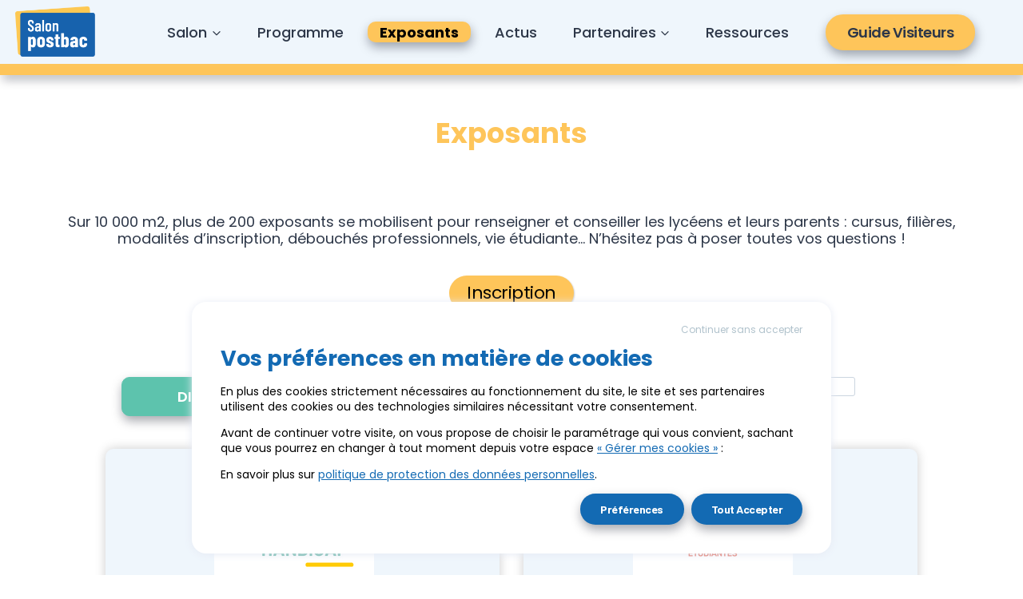

--- FILE ---
content_type: text/html; charset=UTF-8
request_url: https://www.reussirpostbac.fr/exposants/?_sft_exposant_village=vie-etudiante-ressources-parents
body_size: 35342
content:
<!doctype html>
<html lang="fr-FR" class="no-js" itemtype="https://schema.org/WebPage" itemscope>
<head>
	<meta charset="UTF-8">
	<meta name="viewport" content="width=device-width, initial-scale=1, minimum-scale=1">
	<title>Exposants &#8211; Salon Postbac</title>
<link rel='stylesheet' id='kadence-kb-splide-css' href='https://www.reussirpostbac.fr/wp-content/plugins/kadence-blocks-pro/includes/assets/css/kadence-splide.min.css?ver=2.2.4' media='all' />
<link rel='stylesheet' id='kadence-blocks-splide-css' href='https://www.reussirpostbac.fr/wp-content/plugins/kadence-blocks/includes/assets/css/kb-blocks-splide.min.css?ver=3.2.19' media='all' />
<meta name='robots' content='max-image-preview:large' />
<link rel="alternate" type="application/rss+xml" title="Salon Postbac &raquo; Flux" href="https://www.reussirpostbac.fr/feed/" />
			<script>document.documentElement.classList.remove( 'no-js' );</script>
			<link rel="alternate" title="oEmbed (JSON)" type="application/json+oembed" href="https://www.reussirpostbac.fr/wp-json/oembed/1.0/embed?url=https%3A%2F%2Fwww.reussirpostbac.fr%2Fexposants%2F" />
<link rel="alternate" title="oEmbed (XML)" type="text/xml+oembed" href="https://www.reussirpostbac.fr/wp-json/oembed/1.0/embed?url=https%3A%2F%2Fwww.reussirpostbac.fr%2Fexposants%2F&#038;format=xml" />
<style type='text/css' id='kt_global_css_variables'>
:root {
  --Cardinal: #CB1930;
}
</style>
<style id='wp-img-auto-sizes-contain-inline-css'>
img:is([sizes=auto i],[sizes^="auto," i]){contain-intrinsic-size:3000px 1500px}
/*# sourceURL=wp-img-auto-sizes-contain-inline-css */
</style>
<style id='wp-emoji-styles-inline-css'>

	img.wp-smiley, img.emoji {
		display: inline !important;
		border: none !important;
		box-shadow: none !important;
		height: 1em !important;
		width: 1em !important;
		margin: 0 0.07em !important;
		vertical-align: -0.1em !important;
		background: none !important;
		padding: 0 !important;
	}
/*# sourceURL=wp-emoji-styles-inline-css */
</style>
<style id='wp-block-library-inline-css'>
:root{--wp-block-synced-color:#7a00df;--wp-block-synced-color--rgb:122,0,223;--wp-bound-block-color:var(--wp-block-synced-color);--wp-editor-canvas-background:#ddd;--wp-admin-theme-color:#007cba;--wp-admin-theme-color--rgb:0,124,186;--wp-admin-theme-color-darker-10:#006ba1;--wp-admin-theme-color-darker-10--rgb:0,107,160.5;--wp-admin-theme-color-darker-20:#005a87;--wp-admin-theme-color-darker-20--rgb:0,90,135;--wp-admin-border-width-focus:2px}@media (min-resolution:192dpi){:root{--wp-admin-border-width-focus:1.5px}}.wp-element-button{cursor:pointer}:root .has-very-light-gray-background-color{background-color:#eee}:root .has-very-dark-gray-background-color{background-color:#313131}:root .has-very-light-gray-color{color:#eee}:root .has-very-dark-gray-color{color:#313131}:root .has-vivid-green-cyan-to-vivid-cyan-blue-gradient-background{background:linear-gradient(135deg,#00d084,#0693e3)}:root .has-purple-crush-gradient-background{background:linear-gradient(135deg,#34e2e4,#4721fb 50%,#ab1dfe)}:root .has-hazy-dawn-gradient-background{background:linear-gradient(135deg,#faaca8,#dad0ec)}:root .has-subdued-olive-gradient-background{background:linear-gradient(135deg,#fafae1,#67a671)}:root .has-atomic-cream-gradient-background{background:linear-gradient(135deg,#fdd79a,#004a59)}:root .has-nightshade-gradient-background{background:linear-gradient(135deg,#330968,#31cdcf)}:root .has-midnight-gradient-background{background:linear-gradient(135deg,#020381,#2874fc)}:root{--wp--preset--font-size--normal:16px;--wp--preset--font-size--huge:42px}.has-regular-font-size{font-size:1em}.has-larger-font-size{font-size:2.625em}.has-normal-font-size{font-size:var(--wp--preset--font-size--normal)}.has-huge-font-size{font-size:var(--wp--preset--font-size--huge)}.has-text-align-center{text-align:center}.has-text-align-left{text-align:left}.has-text-align-right{text-align:right}.has-fit-text{white-space:nowrap!important}#end-resizable-editor-section{display:none}.aligncenter{clear:both}.items-justified-left{justify-content:flex-start}.items-justified-center{justify-content:center}.items-justified-right{justify-content:flex-end}.items-justified-space-between{justify-content:space-between}.screen-reader-text{border:0;clip-path:inset(50%);height:1px;margin:-1px;overflow:hidden;padding:0;position:absolute;width:1px;word-wrap:normal!important}.screen-reader-text:focus{background-color:#ddd;clip-path:none;color:#444;display:block;font-size:1em;height:auto;left:5px;line-height:normal;padding:15px 23px 14px;text-decoration:none;top:5px;width:auto;z-index:100000}html :where(.has-border-color){border-style:solid}html :where([style*=border-top-color]){border-top-style:solid}html :where([style*=border-right-color]){border-right-style:solid}html :where([style*=border-bottom-color]){border-bottom-style:solid}html :where([style*=border-left-color]){border-left-style:solid}html :where([style*=border-width]){border-style:solid}html :where([style*=border-top-width]){border-top-style:solid}html :where([style*=border-right-width]){border-right-style:solid}html :where([style*=border-bottom-width]){border-bottom-style:solid}html :where([style*=border-left-width]){border-left-style:solid}html :where(img[class*=wp-image-]){height:auto;max-width:100%}:where(figure){margin:0 0 1em}html :where(.is-position-sticky){--wp-admin--admin-bar--position-offset:var(--wp-admin--admin-bar--height,0px)}@media screen and (max-width:600px){html :where(.is-position-sticky){--wp-admin--admin-bar--position-offset:0px}}

/*# sourceURL=wp-block-library-inline-css */
</style><style id='wp-block-heading-inline-css'>
h1:where(.wp-block-heading).has-background,h2:where(.wp-block-heading).has-background,h3:where(.wp-block-heading).has-background,h4:where(.wp-block-heading).has-background,h5:where(.wp-block-heading).has-background,h6:where(.wp-block-heading).has-background{padding:1.25em 2.375em}h1.has-text-align-left[style*=writing-mode]:where([style*=vertical-lr]),h1.has-text-align-right[style*=writing-mode]:where([style*=vertical-rl]),h2.has-text-align-left[style*=writing-mode]:where([style*=vertical-lr]),h2.has-text-align-right[style*=writing-mode]:where([style*=vertical-rl]),h3.has-text-align-left[style*=writing-mode]:where([style*=vertical-lr]),h3.has-text-align-right[style*=writing-mode]:where([style*=vertical-rl]),h4.has-text-align-left[style*=writing-mode]:where([style*=vertical-lr]),h4.has-text-align-right[style*=writing-mode]:where([style*=vertical-rl]),h5.has-text-align-left[style*=writing-mode]:where([style*=vertical-lr]),h5.has-text-align-right[style*=writing-mode]:where([style*=vertical-rl]),h6.has-text-align-left[style*=writing-mode]:where([style*=vertical-lr]),h6.has-text-align-right[style*=writing-mode]:where([style*=vertical-rl]){rotate:180deg}
/*# sourceURL=https://www.reussirpostbac.fr/wp-includes/blocks/heading/style.min.css */
</style>
<style id='wp-block-paragraph-inline-css'>
.is-small-text{font-size:.875em}.is-regular-text{font-size:1em}.is-large-text{font-size:2.25em}.is-larger-text{font-size:3em}.has-drop-cap:not(:focus):first-letter{float:left;font-size:8.4em;font-style:normal;font-weight:100;line-height:.68;margin:.05em .1em 0 0;text-transform:uppercase}body.rtl .has-drop-cap:not(:focus):first-letter{float:none;margin-left:.1em}p.has-drop-cap.has-background{overflow:hidden}:root :where(p.has-background){padding:1.25em 2.375em}:where(p.has-text-color:not(.has-link-color)) a{color:inherit}p.has-text-align-left[style*="writing-mode:vertical-lr"],p.has-text-align-right[style*="writing-mode:vertical-rl"]{rotate:180deg}
/*# sourceURL=https://www.reussirpostbac.fr/wp-includes/blocks/paragraph/style.min.css */
</style>
<style id='wp-block-social-links-inline-css'>
.wp-block-social-links{background:none;box-sizing:border-box;margin-left:0;padding-left:0;padding-right:0;text-indent:0}.wp-block-social-links .wp-social-link a,.wp-block-social-links .wp-social-link a:hover{border-bottom:0;box-shadow:none;text-decoration:none}.wp-block-social-links .wp-social-link svg{height:1em;width:1em}.wp-block-social-links .wp-social-link span:not(.screen-reader-text){font-size:.65em;margin-left:.5em;margin-right:.5em}.wp-block-social-links.has-small-icon-size{font-size:16px}.wp-block-social-links,.wp-block-social-links.has-normal-icon-size{font-size:24px}.wp-block-social-links.has-large-icon-size{font-size:36px}.wp-block-social-links.has-huge-icon-size{font-size:48px}.wp-block-social-links.aligncenter{display:flex;justify-content:center}.wp-block-social-links.alignright{justify-content:flex-end}.wp-block-social-link{border-radius:9999px;display:block}@media not (prefers-reduced-motion){.wp-block-social-link{transition:transform .1s ease}}.wp-block-social-link{height:auto}.wp-block-social-link a{align-items:center;display:flex;line-height:0}.wp-block-social-link:hover{transform:scale(1.1)}.wp-block-social-links .wp-block-social-link.wp-social-link{display:inline-block;margin:0;padding:0}.wp-block-social-links .wp-block-social-link.wp-social-link .wp-block-social-link-anchor,.wp-block-social-links .wp-block-social-link.wp-social-link .wp-block-social-link-anchor svg,.wp-block-social-links .wp-block-social-link.wp-social-link .wp-block-social-link-anchor:active,.wp-block-social-links .wp-block-social-link.wp-social-link .wp-block-social-link-anchor:hover,.wp-block-social-links .wp-block-social-link.wp-social-link .wp-block-social-link-anchor:visited{color:currentColor;fill:currentColor}:where(.wp-block-social-links:not(.is-style-logos-only)) .wp-social-link{background-color:#f0f0f0;color:#444}:where(.wp-block-social-links:not(.is-style-logos-only)) .wp-social-link-amazon{background-color:#f90;color:#fff}:where(.wp-block-social-links:not(.is-style-logos-only)) .wp-social-link-bandcamp{background-color:#1ea0c3;color:#fff}:where(.wp-block-social-links:not(.is-style-logos-only)) .wp-social-link-behance{background-color:#0757fe;color:#fff}:where(.wp-block-social-links:not(.is-style-logos-only)) .wp-social-link-bluesky{background-color:#0a7aff;color:#fff}:where(.wp-block-social-links:not(.is-style-logos-only)) .wp-social-link-codepen{background-color:#1e1f26;color:#fff}:where(.wp-block-social-links:not(.is-style-logos-only)) .wp-social-link-deviantart{background-color:#02e49b;color:#fff}:where(.wp-block-social-links:not(.is-style-logos-only)) .wp-social-link-discord{background-color:#5865f2;color:#fff}:where(.wp-block-social-links:not(.is-style-logos-only)) .wp-social-link-dribbble{background-color:#e94c89;color:#fff}:where(.wp-block-social-links:not(.is-style-logos-only)) .wp-social-link-dropbox{background-color:#4280ff;color:#fff}:where(.wp-block-social-links:not(.is-style-logos-only)) .wp-social-link-etsy{background-color:#f45800;color:#fff}:where(.wp-block-social-links:not(.is-style-logos-only)) .wp-social-link-facebook{background-color:#0866ff;color:#fff}:where(.wp-block-social-links:not(.is-style-logos-only)) .wp-social-link-fivehundredpx{background-color:#000;color:#fff}:where(.wp-block-social-links:not(.is-style-logos-only)) .wp-social-link-flickr{background-color:#0461dd;color:#fff}:where(.wp-block-social-links:not(.is-style-logos-only)) .wp-social-link-foursquare{background-color:#e65678;color:#fff}:where(.wp-block-social-links:not(.is-style-logos-only)) .wp-social-link-github{background-color:#24292d;color:#fff}:where(.wp-block-social-links:not(.is-style-logos-only)) .wp-social-link-goodreads{background-color:#eceadd;color:#382110}:where(.wp-block-social-links:not(.is-style-logos-only)) .wp-social-link-google{background-color:#ea4434;color:#fff}:where(.wp-block-social-links:not(.is-style-logos-only)) .wp-social-link-gravatar{background-color:#1d4fc4;color:#fff}:where(.wp-block-social-links:not(.is-style-logos-only)) .wp-social-link-instagram{background-color:#f00075;color:#fff}:where(.wp-block-social-links:not(.is-style-logos-only)) .wp-social-link-lastfm{background-color:#e21b24;color:#fff}:where(.wp-block-social-links:not(.is-style-logos-only)) .wp-social-link-linkedin{background-color:#0d66c2;color:#fff}:where(.wp-block-social-links:not(.is-style-logos-only)) .wp-social-link-mastodon{background-color:#3288d4;color:#fff}:where(.wp-block-social-links:not(.is-style-logos-only)) .wp-social-link-medium{background-color:#000;color:#fff}:where(.wp-block-social-links:not(.is-style-logos-only)) .wp-social-link-meetup{background-color:#f6405f;color:#fff}:where(.wp-block-social-links:not(.is-style-logos-only)) .wp-social-link-patreon{background-color:#000;color:#fff}:where(.wp-block-social-links:not(.is-style-logos-only)) .wp-social-link-pinterest{background-color:#e60122;color:#fff}:where(.wp-block-social-links:not(.is-style-logos-only)) .wp-social-link-pocket{background-color:#ef4155;color:#fff}:where(.wp-block-social-links:not(.is-style-logos-only)) .wp-social-link-reddit{background-color:#ff4500;color:#fff}:where(.wp-block-social-links:not(.is-style-logos-only)) .wp-social-link-skype{background-color:#0478d7;color:#fff}:where(.wp-block-social-links:not(.is-style-logos-only)) .wp-social-link-snapchat{background-color:#fefc00;color:#fff;stroke:#000}:where(.wp-block-social-links:not(.is-style-logos-only)) .wp-social-link-soundcloud{background-color:#ff5600;color:#fff}:where(.wp-block-social-links:not(.is-style-logos-only)) .wp-social-link-spotify{background-color:#1bd760;color:#fff}:where(.wp-block-social-links:not(.is-style-logos-only)) .wp-social-link-telegram{background-color:#2aabee;color:#fff}:where(.wp-block-social-links:not(.is-style-logos-only)) .wp-social-link-threads{background-color:#000;color:#fff}:where(.wp-block-social-links:not(.is-style-logos-only)) .wp-social-link-tiktok{background-color:#000;color:#fff}:where(.wp-block-social-links:not(.is-style-logos-only)) .wp-social-link-tumblr{background-color:#011835;color:#fff}:where(.wp-block-social-links:not(.is-style-logos-only)) .wp-social-link-twitch{background-color:#6440a4;color:#fff}:where(.wp-block-social-links:not(.is-style-logos-only)) .wp-social-link-twitter{background-color:#1da1f2;color:#fff}:where(.wp-block-social-links:not(.is-style-logos-only)) .wp-social-link-vimeo{background-color:#1eb7ea;color:#fff}:where(.wp-block-social-links:not(.is-style-logos-only)) .wp-social-link-vk{background-color:#4680c2;color:#fff}:where(.wp-block-social-links:not(.is-style-logos-only)) .wp-social-link-wordpress{background-color:#3499cd;color:#fff}:where(.wp-block-social-links:not(.is-style-logos-only)) .wp-social-link-whatsapp{background-color:#25d366;color:#fff}:where(.wp-block-social-links:not(.is-style-logos-only)) .wp-social-link-x{background-color:#000;color:#fff}:where(.wp-block-social-links:not(.is-style-logos-only)) .wp-social-link-yelp{background-color:#d32422;color:#fff}:where(.wp-block-social-links:not(.is-style-logos-only)) .wp-social-link-youtube{background-color:red;color:#fff}:where(.wp-block-social-links.is-style-logos-only) .wp-social-link{background:none}:where(.wp-block-social-links.is-style-logos-only) .wp-social-link svg{height:1.25em;width:1.25em}:where(.wp-block-social-links.is-style-logos-only) .wp-social-link-amazon{color:#f90}:where(.wp-block-social-links.is-style-logos-only) .wp-social-link-bandcamp{color:#1ea0c3}:where(.wp-block-social-links.is-style-logos-only) .wp-social-link-behance{color:#0757fe}:where(.wp-block-social-links.is-style-logos-only) .wp-social-link-bluesky{color:#0a7aff}:where(.wp-block-social-links.is-style-logos-only) .wp-social-link-codepen{color:#1e1f26}:where(.wp-block-social-links.is-style-logos-only) .wp-social-link-deviantart{color:#02e49b}:where(.wp-block-social-links.is-style-logos-only) .wp-social-link-discord{color:#5865f2}:where(.wp-block-social-links.is-style-logos-only) .wp-social-link-dribbble{color:#e94c89}:where(.wp-block-social-links.is-style-logos-only) .wp-social-link-dropbox{color:#4280ff}:where(.wp-block-social-links.is-style-logos-only) .wp-social-link-etsy{color:#f45800}:where(.wp-block-social-links.is-style-logos-only) .wp-social-link-facebook{color:#0866ff}:where(.wp-block-social-links.is-style-logos-only) .wp-social-link-fivehundredpx{color:#000}:where(.wp-block-social-links.is-style-logos-only) .wp-social-link-flickr{color:#0461dd}:where(.wp-block-social-links.is-style-logos-only) .wp-social-link-foursquare{color:#e65678}:where(.wp-block-social-links.is-style-logos-only) .wp-social-link-github{color:#24292d}:where(.wp-block-social-links.is-style-logos-only) .wp-social-link-goodreads{color:#382110}:where(.wp-block-social-links.is-style-logos-only) .wp-social-link-google{color:#ea4434}:where(.wp-block-social-links.is-style-logos-only) .wp-social-link-gravatar{color:#1d4fc4}:where(.wp-block-social-links.is-style-logos-only) .wp-social-link-instagram{color:#f00075}:where(.wp-block-social-links.is-style-logos-only) .wp-social-link-lastfm{color:#e21b24}:where(.wp-block-social-links.is-style-logos-only) .wp-social-link-linkedin{color:#0d66c2}:where(.wp-block-social-links.is-style-logos-only) .wp-social-link-mastodon{color:#3288d4}:where(.wp-block-social-links.is-style-logos-only) .wp-social-link-medium{color:#000}:where(.wp-block-social-links.is-style-logos-only) .wp-social-link-meetup{color:#f6405f}:where(.wp-block-social-links.is-style-logos-only) .wp-social-link-patreon{color:#000}:where(.wp-block-social-links.is-style-logos-only) .wp-social-link-pinterest{color:#e60122}:where(.wp-block-social-links.is-style-logos-only) .wp-social-link-pocket{color:#ef4155}:where(.wp-block-social-links.is-style-logos-only) .wp-social-link-reddit{color:#ff4500}:where(.wp-block-social-links.is-style-logos-only) .wp-social-link-skype{color:#0478d7}:where(.wp-block-social-links.is-style-logos-only) .wp-social-link-snapchat{color:#fff;stroke:#000}:where(.wp-block-social-links.is-style-logos-only) .wp-social-link-soundcloud{color:#ff5600}:where(.wp-block-social-links.is-style-logos-only) .wp-social-link-spotify{color:#1bd760}:where(.wp-block-social-links.is-style-logos-only) .wp-social-link-telegram{color:#2aabee}:where(.wp-block-social-links.is-style-logos-only) .wp-social-link-threads{color:#000}:where(.wp-block-social-links.is-style-logos-only) .wp-social-link-tiktok{color:#000}:where(.wp-block-social-links.is-style-logos-only) .wp-social-link-tumblr{color:#011835}:where(.wp-block-social-links.is-style-logos-only) .wp-social-link-twitch{color:#6440a4}:where(.wp-block-social-links.is-style-logos-only) .wp-social-link-twitter{color:#1da1f2}:where(.wp-block-social-links.is-style-logos-only) .wp-social-link-vimeo{color:#1eb7ea}:where(.wp-block-social-links.is-style-logos-only) .wp-social-link-vk{color:#4680c2}:where(.wp-block-social-links.is-style-logos-only) .wp-social-link-whatsapp{color:#25d366}:where(.wp-block-social-links.is-style-logos-only) .wp-social-link-wordpress{color:#3499cd}:where(.wp-block-social-links.is-style-logos-only) .wp-social-link-x{color:#000}:where(.wp-block-social-links.is-style-logos-only) .wp-social-link-yelp{color:#d32422}:where(.wp-block-social-links.is-style-logos-only) .wp-social-link-youtube{color:red}.wp-block-social-links.is-style-pill-shape .wp-social-link{width:auto}:root :where(.wp-block-social-links .wp-social-link a){padding:.25em}:root :where(.wp-block-social-links.is-style-logos-only .wp-social-link a){padding:0}:root :where(.wp-block-social-links.is-style-pill-shape .wp-social-link a){padding-left:.6666666667em;padding-right:.6666666667em}.wp-block-social-links:not(.has-icon-color):not(.has-icon-background-color) .wp-social-link-snapchat .wp-block-social-link-label{color:#000}
/*# sourceURL=https://www.reussirpostbac.fr/wp-includes/blocks/social-links/style.min.css */
</style>
<style id='wp-block-table-inline-css'>
.wp-block-table{overflow-x:auto}.wp-block-table table{border-collapse:collapse;width:100%}.wp-block-table thead{border-bottom:3px solid}.wp-block-table tfoot{border-top:3px solid}.wp-block-table td,.wp-block-table th{border:1px solid;padding:.5em}.wp-block-table .has-fixed-layout{table-layout:fixed;width:100%}.wp-block-table .has-fixed-layout td,.wp-block-table .has-fixed-layout th{word-break:break-word}.wp-block-table.aligncenter,.wp-block-table.alignleft,.wp-block-table.alignright{display:table;width:auto}.wp-block-table.aligncenter td,.wp-block-table.aligncenter th,.wp-block-table.alignleft td,.wp-block-table.alignleft th,.wp-block-table.alignright td,.wp-block-table.alignright th{word-break:break-word}.wp-block-table .has-subtle-light-gray-background-color{background-color:#f3f4f5}.wp-block-table .has-subtle-pale-green-background-color{background-color:#e9fbe5}.wp-block-table .has-subtle-pale-blue-background-color{background-color:#e7f5fe}.wp-block-table .has-subtle-pale-pink-background-color{background-color:#fcf0ef}.wp-block-table.is-style-stripes{background-color:initial;border-collapse:inherit;border-spacing:0}.wp-block-table.is-style-stripes tbody tr:nth-child(odd){background-color:#f0f0f0}.wp-block-table.is-style-stripes.has-subtle-light-gray-background-color tbody tr:nth-child(odd){background-color:#f3f4f5}.wp-block-table.is-style-stripes.has-subtle-pale-green-background-color tbody tr:nth-child(odd){background-color:#e9fbe5}.wp-block-table.is-style-stripes.has-subtle-pale-blue-background-color tbody tr:nth-child(odd){background-color:#e7f5fe}.wp-block-table.is-style-stripes.has-subtle-pale-pink-background-color tbody tr:nth-child(odd){background-color:#fcf0ef}.wp-block-table.is-style-stripes td,.wp-block-table.is-style-stripes th{border-color:#0000}.wp-block-table.is-style-stripes{border-bottom:1px solid #f0f0f0}.wp-block-table .has-border-color td,.wp-block-table .has-border-color th,.wp-block-table .has-border-color tr,.wp-block-table .has-border-color>*{border-color:inherit}.wp-block-table table[style*=border-top-color] tr:first-child,.wp-block-table table[style*=border-top-color] tr:first-child td,.wp-block-table table[style*=border-top-color] tr:first-child th,.wp-block-table table[style*=border-top-color]>*,.wp-block-table table[style*=border-top-color]>* td,.wp-block-table table[style*=border-top-color]>* th{border-top-color:inherit}.wp-block-table table[style*=border-top-color] tr:not(:first-child){border-top-color:initial}.wp-block-table table[style*=border-right-color] td:last-child,.wp-block-table table[style*=border-right-color] th,.wp-block-table table[style*=border-right-color] tr,.wp-block-table table[style*=border-right-color]>*{border-right-color:inherit}.wp-block-table table[style*=border-bottom-color] tr:last-child,.wp-block-table table[style*=border-bottom-color] tr:last-child td,.wp-block-table table[style*=border-bottom-color] tr:last-child th,.wp-block-table table[style*=border-bottom-color]>*,.wp-block-table table[style*=border-bottom-color]>* td,.wp-block-table table[style*=border-bottom-color]>* th{border-bottom-color:inherit}.wp-block-table table[style*=border-bottom-color] tr:not(:last-child){border-bottom-color:initial}.wp-block-table table[style*=border-left-color] td:first-child,.wp-block-table table[style*=border-left-color] th,.wp-block-table table[style*=border-left-color] tr,.wp-block-table table[style*=border-left-color]>*{border-left-color:inherit}.wp-block-table table[style*=border-style] td,.wp-block-table table[style*=border-style] th,.wp-block-table table[style*=border-style] tr,.wp-block-table table[style*=border-style]>*{border-style:inherit}.wp-block-table table[style*=border-width] td,.wp-block-table table[style*=border-width] th,.wp-block-table table[style*=border-width] tr,.wp-block-table table[style*=border-width]>*{border-style:inherit;border-width:inherit}
/*# sourceURL=https://www.reussirpostbac.fr/wp-includes/blocks/table/style.min.css */
</style>
<style id='global-styles-inline-css'>
:root{--wp--preset--aspect-ratio--square: 1;--wp--preset--aspect-ratio--4-3: 4/3;--wp--preset--aspect-ratio--3-4: 3/4;--wp--preset--aspect-ratio--3-2: 3/2;--wp--preset--aspect-ratio--2-3: 2/3;--wp--preset--aspect-ratio--16-9: 16/9;--wp--preset--aspect-ratio--9-16: 9/16;--wp--preset--color--black: #000000;--wp--preset--color--cyan-bluish-gray: #abb8c3;--wp--preset--color--white: #ffffff;--wp--preset--color--pale-pink: #f78da7;--wp--preset--color--vivid-red: #cf2e2e;--wp--preset--color--luminous-vivid-orange: #ff6900;--wp--preset--color--luminous-vivid-amber: #fcb900;--wp--preset--color--light-green-cyan: #7bdcb5;--wp--preset--color--vivid-green-cyan: #00d084;--wp--preset--color--pale-cyan-blue: #8ed1fc;--wp--preset--color--vivid-cyan-blue: #0693e3;--wp--preset--color--vivid-purple: #9b51e0;--wp--preset--color--theme-palette-1: #5dc3ad;--wp--preset--color--theme-palette-2: #136ab3;--wp--preset--color--theme-palette-3: #000000;--wp--preset--color--theme-palette-4: #2D3748;--wp--preset--color--theme-palette-5: #4A5568;--wp--preset--color--theme-palette-6: #718096;--wp--preset--color--theme-palette-7: #ffffff;--wp--preset--color--theme-palette-8: #fcfbfa;--wp--preset--color--theme-palette-9: #ffffff;--wp--preset--color--central-palette-1: #CB1930;--wp--preset--gradient--vivid-cyan-blue-to-vivid-purple: linear-gradient(135deg,rgb(6,147,227) 0%,rgb(155,81,224) 100%);--wp--preset--gradient--light-green-cyan-to-vivid-green-cyan: linear-gradient(135deg,rgb(122,220,180) 0%,rgb(0,208,130) 100%);--wp--preset--gradient--luminous-vivid-amber-to-luminous-vivid-orange: linear-gradient(135deg,rgb(252,185,0) 0%,rgb(255,105,0) 100%);--wp--preset--gradient--luminous-vivid-orange-to-vivid-red: linear-gradient(135deg,rgb(255,105,0) 0%,rgb(207,46,46) 100%);--wp--preset--gradient--very-light-gray-to-cyan-bluish-gray: linear-gradient(135deg,rgb(238,238,238) 0%,rgb(169,184,195) 100%);--wp--preset--gradient--cool-to-warm-spectrum: linear-gradient(135deg,rgb(74,234,220) 0%,rgb(151,120,209) 20%,rgb(207,42,186) 40%,rgb(238,44,130) 60%,rgb(251,105,98) 80%,rgb(254,248,76) 100%);--wp--preset--gradient--blush-light-purple: linear-gradient(135deg,rgb(255,206,236) 0%,rgb(152,150,240) 100%);--wp--preset--gradient--blush-bordeaux: linear-gradient(135deg,rgb(254,205,165) 0%,rgb(254,45,45) 50%,rgb(107,0,62) 100%);--wp--preset--gradient--luminous-dusk: linear-gradient(135deg,rgb(255,203,112) 0%,rgb(199,81,192) 50%,rgb(65,88,208) 100%);--wp--preset--gradient--pale-ocean: linear-gradient(135deg,rgb(255,245,203) 0%,rgb(182,227,212) 50%,rgb(51,167,181) 100%);--wp--preset--gradient--electric-grass: linear-gradient(135deg,rgb(202,248,128) 0%,rgb(113,206,126) 100%);--wp--preset--gradient--midnight: linear-gradient(135deg,rgb(2,3,129) 0%,rgb(40,116,252) 100%);--wp--preset--font-size--small: 14px;--wp--preset--font-size--medium: 24px;--wp--preset--font-size--large: 32px;--wp--preset--font-size--x-large: 42px;--wp--preset--font-size--larger: 40px;--wp--preset--spacing--20: 0.44rem;--wp--preset--spacing--30: 0.67rem;--wp--preset--spacing--40: 1rem;--wp--preset--spacing--50: 1.5rem;--wp--preset--spacing--60: 2.25rem;--wp--preset--spacing--70: 3.38rem;--wp--preset--spacing--80: 5.06rem;--wp--preset--shadow--natural: 6px 6px 9px rgba(0, 0, 0, 0.2);--wp--preset--shadow--deep: 12px 12px 50px rgba(0, 0, 0, 0.4);--wp--preset--shadow--sharp: 6px 6px 0px rgba(0, 0, 0, 0.2);--wp--preset--shadow--outlined: 6px 6px 0px -3px rgb(255, 255, 255), 6px 6px rgb(0, 0, 0);--wp--preset--shadow--crisp: 6px 6px 0px rgb(0, 0, 0);}:where(.is-layout-flex){gap: 0.5em;}:where(.is-layout-grid){gap: 0.5em;}body .is-layout-flex{display: flex;}.is-layout-flex{flex-wrap: wrap;align-items: center;}.is-layout-flex > :is(*, div){margin: 0;}body .is-layout-grid{display: grid;}.is-layout-grid > :is(*, div){margin: 0;}:where(.wp-block-columns.is-layout-flex){gap: 2em;}:where(.wp-block-columns.is-layout-grid){gap: 2em;}:where(.wp-block-post-template.is-layout-flex){gap: 1.25em;}:where(.wp-block-post-template.is-layout-grid){gap: 1.25em;}.has-black-color{color: var(--wp--preset--color--black) !important;}.has-cyan-bluish-gray-color{color: var(--wp--preset--color--cyan-bluish-gray) !important;}.has-white-color{color: var(--wp--preset--color--white) !important;}.has-pale-pink-color{color: var(--wp--preset--color--pale-pink) !important;}.has-vivid-red-color{color: var(--wp--preset--color--vivid-red) !important;}.has-luminous-vivid-orange-color{color: var(--wp--preset--color--luminous-vivid-orange) !important;}.has-luminous-vivid-amber-color{color: var(--wp--preset--color--luminous-vivid-amber) !important;}.has-light-green-cyan-color{color: var(--wp--preset--color--light-green-cyan) !important;}.has-vivid-green-cyan-color{color: var(--wp--preset--color--vivid-green-cyan) !important;}.has-pale-cyan-blue-color{color: var(--wp--preset--color--pale-cyan-blue) !important;}.has-vivid-cyan-blue-color{color: var(--wp--preset--color--vivid-cyan-blue) !important;}.has-vivid-purple-color{color: var(--wp--preset--color--vivid-purple) !important;}.has-black-background-color{background-color: var(--wp--preset--color--black) !important;}.has-cyan-bluish-gray-background-color{background-color: var(--wp--preset--color--cyan-bluish-gray) !important;}.has-white-background-color{background-color: var(--wp--preset--color--white) !important;}.has-pale-pink-background-color{background-color: var(--wp--preset--color--pale-pink) !important;}.has-vivid-red-background-color{background-color: var(--wp--preset--color--vivid-red) !important;}.has-luminous-vivid-orange-background-color{background-color: var(--wp--preset--color--luminous-vivid-orange) !important;}.has-luminous-vivid-amber-background-color{background-color: var(--wp--preset--color--luminous-vivid-amber) !important;}.has-light-green-cyan-background-color{background-color: var(--wp--preset--color--light-green-cyan) !important;}.has-vivid-green-cyan-background-color{background-color: var(--wp--preset--color--vivid-green-cyan) !important;}.has-pale-cyan-blue-background-color{background-color: var(--wp--preset--color--pale-cyan-blue) !important;}.has-vivid-cyan-blue-background-color{background-color: var(--wp--preset--color--vivid-cyan-blue) !important;}.has-vivid-purple-background-color{background-color: var(--wp--preset--color--vivid-purple) !important;}.has-black-border-color{border-color: var(--wp--preset--color--black) !important;}.has-cyan-bluish-gray-border-color{border-color: var(--wp--preset--color--cyan-bluish-gray) !important;}.has-white-border-color{border-color: var(--wp--preset--color--white) !important;}.has-pale-pink-border-color{border-color: var(--wp--preset--color--pale-pink) !important;}.has-vivid-red-border-color{border-color: var(--wp--preset--color--vivid-red) !important;}.has-luminous-vivid-orange-border-color{border-color: var(--wp--preset--color--luminous-vivid-orange) !important;}.has-luminous-vivid-amber-border-color{border-color: var(--wp--preset--color--luminous-vivid-amber) !important;}.has-light-green-cyan-border-color{border-color: var(--wp--preset--color--light-green-cyan) !important;}.has-vivid-green-cyan-border-color{border-color: var(--wp--preset--color--vivid-green-cyan) !important;}.has-pale-cyan-blue-border-color{border-color: var(--wp--preset--color--pale-cyan-blue) !important;}.has-vivid-cyan-blue-border-color{border-color: var(--wp--preset--color--vivid-cyan-blue) !important;}.has-vivid-purple-border-color{border-color: var(--wp--preset--color--vivid-purple) !important;}.has-vivid-cyan-blue-to-vivid-purple-gradient-background{background: var(--wp--preset--gradient--vivid-cyan-blue-to-vivid-purple) !important;}.has-light-green-cyan-to-vivid-green-cyan-gradient-background{background: var(--wp--preset--gradient--light-green-cyan-to-vivid-green-cyan) !important;}.has-luminous-vivid-amber-to-luminous-vivid-orange-gradient-background{background: var(--wp--preset--gradient--luminous-vivid-amber-to-luminous-vivid-orange) !important;}.has-luminous-vivid-orange-to-vivid-red-gradient-background{background: var(--wp--preset--gradient--luminous-vivid-orange-to-vivid-red) !important;}.has-very-light-gray-to-cyan-bluish-gray-gradient-background{background: var(--wp--preset--gradient--very-light-gray-to-cyan-bluish-gray) !important;}.has-cool-to-warm-spectrum-gradient-background{background: var(--wp--preset--gradient--cool-to-warm-spectrum) !important;}.has-blush-light-purple-gradient-background{background: var(--wp--preset--gradient--blush-light-purple) !important;}.has-blush-bordeaux-gradient-background{background: var(--wp--preset--gradient--blush-bordeaux) !important;}.has-luminous-dusk-gradient-background{background: var(--wp--preset--gradient--luminous-dusk) !important;}.has-pale-ocean-gradient-background{background: var(--wp--preset--gradient--pale-ocean) !important;}.has-electric-grass-gradient-background{background: var(--wp--preset--gradient--electric-grass) !important;}.has-midnight-gradient-background{background: var(--wp--preset--gradient--midnight) !important;}.has-small-font-size{font-size: var(--wp--preset--font-size--small) !important;}.has-medium-font-size{font-size: var(--wp--preset--font-size--medium) !important;}.has-large-font-size{font-size: var(--wp--preset--font-size--large) !important;}.has-x-large-font-size{font-size: var(--wp--preset--font-size--x-large) !important;}
/*# sourceURL=global-styles-inline-css */
</style>
<style id='core-block-supports-inline-css'>
.wp-elements-e23c78cdc22ecb609873283f8616dd0b a:where(:not(.wp-element-button)){color:var(--wp--preset--color--theme-palette-2);}.wp-elements-66920508136ee877ab8a8f016067c6aa a:where(:not(.wp-element-button)){color:var(--wp--preset--color--theme-palette-1);}.wp-elements-4df0af08eeaa288e30444a4898cc7f24 a:where(:not(.wp-element-button)){color:var(--wp--preset--color--theme-palette-1);}.wp-elements-45a098a02290c1c3a5f450fffaf4d84d a:where(:not(.wp-element-button)){color:var(--wp--preset--color--theme-palette-2);}.wp-elements-730d65b7224d192e30622f28723d82bb a:where(:not(.wp-element-button)){color:var(--wp--preset--color--theme-palette-1);}.wp-elements-2e5e1b6df201ff35b398398be6f458e1 a:where(:not(.wp-element-button)){color:var(--wp--preset--color--theme-palette-1);}.wp-elements-187d3e43d067bddd2b8e269962c68dd4 a:where(:not(.wp-element-button)){color:var(--wp--preset--color--theme-palette-2);}.wp-elements-dfb402c4c167622befa2577479edbdec a:where(:not(.wp-element-button)){color:var(--wp--preset--color--theme-palette-1);}.wp-elements-17a54b5041ea37cd953afd21384ad1c8 a:where(:not(.wp-element-button)){color:var(--wp--preset--color--theme-palette-1);}.wp-elements-f1977759c846b8564bacd3e0303e1b8e a:where(:not(.wp-element-button)){color:var(--wp--preset--color--theme-palette-2);}.wp-elements-eda2db2cd8f48419dc4c89456e88bf41 a:where(:not(.wp-element-button)){color:var(--wp--preset--color--theme-palette-1);}.wp-elements-6e4e0ff57989b91de39631fc55b63471 a:where(:not(.wp-element-button)){color:var(--wp--preset--color--theme-palette-1);}.wp-elements-ddb83f651b25e8ac802581c8bef2bb0a a:where(:not(.wp-element-button)){color:var(--wp--preset--color--theme-palette-2);}.wp-container-core-social-links-is-layout-7e5fce0a{justify-content:flex-start;}
/*# sourceURL=core-block-supports-inline-css */
</style>

<style id='classic-theme-styles-inline-css'>
/*! This file is auto-generated */
.wp-block-button__link{color:#fff;background-color:#32373c;border-radius:9999px;box-shadow:none;text-decoration:none;padding:calc(.667em + 2px) calc(1.333em + 2px);font-size:1.125em}.wp-block-file__button{background:#32373c;color:#fff;text-decoration:none}
/*# sourceURL=/wp-includes/css/classic-themes.min.css */
</style>
<link rel='stylesheet' id='search-filter-plugin-styles-css' href='https://www.reussirpostbac.fr/wp-content/plugins/search-filter-pro/public/assets/css/search-filter.min.css?ver=2.5.20' media='all' />
<link rel='stylesheet' id='kadence-global-css' href='https://www.reussirpostbac.fr/wp-content/themes/kadence/assets/css/global.min.css?ver=1701100390' media='all' />
<style id='kadence-global-inline-css'>
/* Kadence Base CSS */
:root{--global-palette1:#5dc3ad;--global-palette2:#136ab3;--global-palette3:#000000;--global-palette4:#2D3748;--global-palette5:#4A5568;--global-palette6:#718096;--global-palette7:#ffffff;--global-palette8:#fcfbfa;--global-palette9:#ffffff;--global-palette9rgb:255, 255, 255;--global-palette-highlight:var(--global-palette3);--global-palette-highlight-alt:#fec55a;--global-palette-highlight-alt2:var(--global-palette9);--global-palette-btn-bg:#fec55a;--global-palette-btn-bg-hover:rgba(255,255,255,0);--global-palette-btn:var(--global-palette3);--global-palette-btn-hover:#fec55a;--global-body-font-family:Poppins, sans-serif;--global-heading-font-family:Poppins, sans-serif;--global-primary-nav-font-family:Poppins, sans-serif;--global-fallback-font:sans-serif;--global-display-fallback-font:sans-serif;--global-content-width:1290px;--global-content-narrow-width:842px;--global-content-edge-padding:24px;--global-content-boxed-padding:32px;--global-calc-content-width:calc(1290px - var(--global-content-edge-padding) - var(--global-content-edge-padding) );--wp--style--global--content-size:var(--global-calc-content-width);}.wp-site-blocks{--global-vw:calc( 100vw - ( 0.5 * var(--scrollbar-offset)));}body{background:#ffffff;}body, input, select, optgroup, textarea{font-style:normal;font-weight:normal;font-size:12px;line-height:1.1;font-family:var(--global-body-font-family);color:var(--global-palette4);}.content-bg, body.content-style-unboxed .site{background:var(--global-palette9);}h1,h2,h3,h4,h5,h6{font-family:var(--global-heading-font-family);}h1{font-style:normal;font-weight:700;font-size:24px;line-height:1.5;font-family:Poppins, sans-serif;text-transform:none;color:#fec55a;}h2{font-style:normal;font-weight:600;font-size:22px;line-height:1.5;font-family:Poppins, sans-serif;text-transform:none;color:#fec55a;}h3{font-style:normal;font-weight:600;font-size:20px;line-height:1.5;font-family:Poppins, sans-serif;text-transform:none;color:var(--global-palette3);}h4{font-style:normal;font-weight:600;font-size:18px;line-height:1.5;font-family:Poppins, sans-serif;text-transform:none;color:var(--global-palette3);}h5{font-style:normal;font-weight:500;font-size:16px;line-height:1.5;font-family:Poppins, sans-serif;text-transform:none;color:var(--global-palette3);}h6{font-style:normal;font-weight:500;font-size:14px;line-height:1.5;font-family:Poppins, sans-serif;text-transform:none;color:var(--global-palette3);}.entry-hero h1{font-style:normal;font-weight:normal;font-family:Poppins, sans-serif;}@media all and (max-width: 1024px){h2{font-size:1.5px;}}@media all and (max-width: 767px){h1{font-size:1.7px;}h2{font-size:1.5px;line-height:1.4;}}.entry-hero .kadence-breadcrumbs{max-width:1290px;}.site-container, .site-header-row-layout-contained, .site-footer-row-layout-contained, .entry-hero-layout-contained, .comments-area, .alignfull > .wp-block-cover__inner-container, .alignwide > .wp-block-cover__inner-container{max-width:var(--global-content-width);}.content-width-narrow .content-container.site-container, .content-width-narrow .hero-container.site-container{max-width:var(--global-content-narrow-width);}@media all and (min-width: 1520px){.wp-site-blocks .content-container  .alignwide{margin-left:-115px;margin-right:-115px;width:unset;max-width:unset;}}@media all and (min-width: 1102px){.content-width-narrow .wp-site-blocks .content-container .alignwide{margin-left:-130px;margin-right:-130px;width:unset;max-width:unset;}}.content-style-boxed .wp-site-blocks .entry-content .alignwide{margin-left:calc( -1 * var( --global-content-boxed-padding ) );margin-right:calc( -1 * var( --global-content-boxed-padding ) );}.content-area{margin-top:80px;margin-bottom:80px;}@media all and (max-width: 1024px){.content-area{margin-top:3rem;margin-bottom:3rem;}}@media all and (max-width: 767px){.content-area{margin-top:2rem;margin-bottom:2rem;}}@media all and (max-width: 1024px){:root{--global-content-boxed-padding:2rem;}}@media all and (max-width: 767px){:root{--global-content-boxed-padding:1.5rem;}}.entry-content-wrap{padding:32px;}@media all and (max-width: 1024px){.entry-content-wrap{padding:2rem;}}@media all and (max-width: 767px){.entry-content-wrap{padding:1.5rem;}}.entry.single-entry{box-shadow:0px 15px 15px -10px rgba(0,0,0,0);}.entry.loop-entry{box-shadow:0px 15px 15px -10px rgba(0,0,0,0);}.loop-entry .entry-content-wrap{padding:32px;}@media all and (max-width: 1024px){.loop-entry .entry-content-wrap{padding:2rem;}}@media all and (max-width: 767px){.loop-entry .entry-content-wrap{padding:1.5rem;}}button, .button, .wp-block-button__link, input[type="button"], input[type="reset"], input[type="submit"], .fl-button, .elementor-button-wrapper .elementor-button{font-style:normal;font-weight:700;font-size:20px;line-height:1.2;letter-spacing:-0.5px;font-family:Barlow, sans-serif;text-transform:capitalize;border-radius:100px;padding:10px 25px 10px 25px;border:1px none currentColor;border-color:#fec55a;box-shadow:1px 6px 13px 0px rgba(0,10,26,0.35);}.wp-block-button.is-style-outline .wp-block-button__link{padding:10px 25px 10px 25px;}button:hover, button:focus, button:active, .button:hover, .button:focus, .button:active, .wp-block-button__link:hover, .wp-block-button__link:focus, .wp-block-button__link:active, input[type="button"]:hover, input[type="button"]:focus, input[type="button"]:active, input[type="reset"]:hover, input[type="reset"]:focus, input[type="reset"]:active, input[type="submit"]:hover, input[type="submit"]:focus, input[type="submit"]:active, .elementor-button-wrapper .elementor-button:hover, .elementor-button-wrapper .elementor-button:focus, .elementor-button-wrapper .elementor-button:active{border-color:#fec55a;box-shadow:0px 15px 25px -7px rgba(0,0,0,0.1);}.kb-button.kb-btn-global-outline.kb-btn-global-inherit{padding-top:calc(10px - 2px);padding-right:calc(25px - 2px);padding-bottom:calc(10px - 2px);padding-left:calc(25px - 2px);}@media all and (max-width: 1024px){button, .button, .wp-block-button__link, input[type="button"], input[type="reset"], input[type="submit"], .fl-button, .elementor-button-wrapper .elementor-button{border-color:#fec55a;}}@media all and (max-width: 767px){button, .button, .wp-block-button__link, input[type="button"], input[type="reset"], input[type="submit"], .fl-button, .elementor-button-wrapper .elementor-button{border-color:#fec55a;}}@media all and (min-width: 1025px){.transparent-header .entry-hero .entry-hero-container-inner{padding-top:80px;}}@media all and (max-width: 1024px){.mobile-transparent-header .entry-hero .entry-hero-container-inner{padding-top:80px;}}@media all and (max-width: 767px){.mobile-transparent-header .entry-hero .entry-hero-container-inner{padding-top:80px;}}.wp-site-blocks .page-title h1{font-style:normal;color:var(--global-palette1);}.entry-hero.page-hero-section .entry-header{min-height:200px;}.loop-entry.type-post h2.entry-title{font-style:normal;font-size:25px;line-height:1.4;color:var(--global-palette4);}
/* Kadence Header CSS */
@media all and (max-width: 1024px){.mobile-transparent-header #masthead{position:absolute;left:0px;right:0px;z-index:100;}.kadence-scrollbar-fixer.mobile-transparent-header #masthead{right:var(--scrollbar-offset,0);}.mobile-transparent-header #masthead, .mobile-transparent-header .site-top-header-wrap .site-header-row-container-inner, .mobile-transparent-header .site-main-header-wrap .site-header-row-container-inner, .mobile-transparent-header .site-bottom-header-wrap .site-header-row-container-inner{background:transparent;}.site-header-row-tablet-layout-fullwidth, .site-header-row-tablet-layout-standard{padding:0px;}}@media all and (min-width: 1025px){.transparent-header #masthead{position:absolute;left:0px;right:0px;z-index:100;}.transparent-header.kadence-scrollbar-fixer #masthead{right:var(--scrollbar-offset,0);}.transparent-header #masthead, .transparent-header .site-top-header-wrap .site-header-row-container-inner, .transparent-header .site-main-header-wrap .site-header-row-container-inner, .transparent-header .site-bottom-header-wrap .site-header-row-container-inner{background:transparent;}}.site-branding a.brand img{max-width:101px;}.site-branding a.brand img.svg-logo-image{width:101px;}@media all and (max-width: 767px){.site-branding a.brand img{max-width:103px;}.site-branding a.brand img.svg-logo-image{width:103px;}}.site-branding{padding:0px 0px 0px 9px;}#masthead, #masthead .kadence-sticky-header.item-is-fixed:not(.item-at-start):not(.site-header-row-container):not(.site-main-header-wrap), #masthead .kadence-sticky-header.item-is-fixed:not(.item-at-start) > .site-header-row-container-inner{background:var(--global-palette7);}@media all and (max-width: 767px){#masthead, #masthead .kadence-sticky-header.item-is-fixed:not(.item-at-start):not(.site-header-row-container):not(.site-main-header-wrap), #masthead .kadence-sticky-header.item-is-fixed:not(.item-at-start) > .site-header-row-container-inner{background:rgba(255,255,255,0);}}.site-main-header-wrap .site-header-row-container-inner{background:#eff6fc;border-bottom:4px solid #fdc65c;}.site-main-header-inner-wrap{min-height:80px;}@media all and (max-width: 767px){.site-main-header-wrap .site-header-row-container-inner{border-bottom:0px none rgba(253,198,92,0);}}.site-main-header-wrap .site-header-row-container-inner>.site-container{padding:0px 0px 0px 10px;}.transparent-header #masthead .site-main-header-wrap .site-header-row-container-inner{background:rgba(255,255,255,0);}#masthead .kadence-sticky-header.item-is-fixed:not(.item-at-start):not(.site-header-row-container):not(.item-hidden-above):not(.site-main-header-wrap), #masthead .kadence-sticky-header.item-is-fixed:not(.item-at-start):not(.item-hidden-above) > .site-header-row-container-inner{background:rgba(255,255,255,0.7);}.transparent-header #wrapper #masthead{background:rgba(254,197,90,0);}.header-navigation[class*="header-navigation-style-underline"] .header-menu-container.primary-menu-container>ul>li>a:after{width:calc( 100% - 30px);}.main-navigation .primary-menu-container > ul > li.menu-item > a{padding-left:calc(30px / 2);padding-right:calc(30px / 2);padding-top:0.6em;padding-bottom:0.6em;color:var(--global-palette4);background:rgba(255,255,255,0);}.main-navigation .primary-menu-container > ul > li.menu-item .dropdown-nav-special-toggle{right:calc(30px / 2);}.main-navigation .primary-menu-container > ul li.menu-item > a{font-style:normal;font-weight:500;font-size:14px;font-family:var(--global-primary-nav-font-family);}.main-navigation .primary-menu-container > ul > li.menu-item > a:hover{color:#fec55a;}.main-navigation .primary-menu-container > ul > li.menu-item.current-menu-item > a{color:#fec55a;}.header-navigation .header-menu-container ul ul.sub-menu, .header-navigation .header-menu-container ul ul.submenu{background:var(--global-palette9);box-shadow:0px 2px 13px 0px rgba(0,0,0,0.1);}.header-navigation .header-menu-container ul ul li.menu-item, .header-menu-container ul.menu > li.kadence-menu-mega-enabled > ul > li.menu-item > a{border-bottom:1px solid #eeeeee;}.header-navigation .header-menu-container ul ul li.menu-item > a{width:200px;padding-top:16px;padding-bottom:16px;color:var(--global-palette3);font-style:normal;font-weight:500;font-size:16px;line-height:1.2;}.header-navigation .header-menu-container ul ul li.menu-item > a:hover{color:var(--global-palette9);background:var(--global-palette3);}.header-navigation .header-menu-container ul ul li.menu-item.current-menu-item > a{color:var(--global-palette9);background:var(--global-palette4);}.mobile-toggle-open-container .menu-toggle-open{background:var(--global-palette2);color:var(--global-palette8);padding:0.4em 0.6em 0.35em 0.6em;font-size:14px;}.mobile-toggle-open-container .menu-toggle-open.menu-toggle-style-bordered{border:1px solid currentColor;}.mobile-toggle-open-container .menu-toggle-open .menu-toggle-icon{font-size:25px;}.mobile-toggle-open-container .menu-toggle-open:hover, .mobile-toggle-open-container .menu-toggle-open:focus-visible{color:var(--global-palette-highlight);background:var(--global-palette2);}.mobile-navigation ul li{font-style:normal;font-size:20px;line-height:1.2;}@media all and (max-width: 767px){.mobile-navigation ul li{font-size:18px;}}.mobile-navigation ul li a{padding-top:1em;padding-bottom:1em;}.mobile-navigation ul li > a, .mobile-navigation ul li.menu-item-has-children > .drawer-nav-drop-wrap{background:var(--global-palette8);color:var(--global-palette3);}.mobile-navigation ul li > a:hover, .mobile-navigation ul li.menu-item-has-children > .drawer-nav-drop-wrap:hover{background:var(--global-palette8);color:var(--global-palette2);}.mobile-navigation ul li.current-menu-item > a, .mobile-navigation ul li.current-menu-item.menu-item-has-children > .drawer-nav-drop-wrap{color:#fec55a;}.mobile-navigation ul li.menu-item-has-children .drawer-nav-drop-wrap, .mobile-navigation ul li:not(.menu-item-has-children) a{border-bottom:1px solid rgba(255,255,255,0.1);}.mobile-navigation:not(.drawer-navigation-parent-toggle-true) ul li.menu-item-has-children .drawer-nav-drop-wrap button{border-left:1px solid rgba(255,255,255,0.1);}#mobile-drawer .drawer-inner, #mobile-drawer.popup-drawer-layout-fullwidth.popup-drawer-animation-slice .pop-portion-bg, #mobile-drawer.popup-drawer-layout-fullwidth.popup-drawer-animation-slice.pop-animated.show-drawer .drawer-inner{background:var(--global-palette7);}#mobile-drawer .drawer-header .drawer-toggle{padding:0.6em 0.15em 0.6em 0.15em;font-size:24px;}#main-header .header-button{font-style:normal;font-weight:600;font-size:18px;font-family:Poppins, sans-serif;margin:0px 0px 0px 20px;border-radius:76px 76px 76px 76px;color:var(--global-palette4);background:#fec55a;border:2px solid currentColor;border-color:#fec55a;box-shadow:1px 6px 13px 0px rgba(0,10,26,0.35);}#main-header .header-button:hover{color:#fec55a;background:rgba(254,197,90,0);border-color:#fec55a;box-shadow:0px 15px 25px -7px rgba(0,0,0,0);}.mobile-header-button-wrap .mobile-header-button-inner-wrap .mobile-header-button{border:2px solid currentColor;border-color:#fec55a;box-shadow:0px 0px 0px -7px rgba(0,0,0,0);}.mobile-header-button-wrap .mobile-header-button-inner-wrap .mobile-header-button:hover{border-color:#fec55a;box-shadow:0px 15px 25px -7px rgba(0,0,0,0.1);}
/* Kadence Footer CSS */
#colophon{background:#eff6fc;}.site-middle-footer-wrap .site-footer-row-container-inner{font-style:normal;font-weight:600;color:rgba(93,195,173,0);}.site-footer .site-middle-footer-wrap a:where(:not(.button):not(.wp-block-button__link):not(.wp-element-button)){color:var(--global-palette4);}.site-footer .site-middle-footer-wrap a:where(:not(.button):not(.wp-block-button__link):not(.wp-element-button)):hover{color:var(--global-palette2);}.site-middle-footer-inner-wrap{padding-top:60px;padding-bottom:40px;grid-column-gap:100px;grid-row-gap:100px;}.site-middle-footer-inner-wrap .widget{margin-bottom:30px;}.site-middle-footer-inner-wrap .widget-area .widget-title{font-style:normal;font-weight:700;font-size:1.1rem;text-transform:capitalize;color:var(--global-palette3);}.site-middle-footer-inner-wrap .site-footer-section:not(:last-child):after{border-right:2px solid #fec55a;right:calc(-100px / 2);}@media all and (max-width: 1024px){.site-middle-footer-inner-wrap{grid-column-gap:30px;grid-row-gap:30px;}.site-middle-footer-inner-wrap .widget{margin-bottom:30px;}.site-middle-footer-inner-wrap .site-footer-section:not(:last-child):after{right:calc(-30px / 2);}}@media all and (max-width: 767px){.site-middle-footer-inner-wrap{padding-top:40px;padding-bottom:40px;grid-column-gap:20px;grid-row-gap:20px;}.site-middle-footer-inner-wrap .site-footer-section:not(:last-child):after{border-right:0px none transparent;right:calc(-20px / 2);}}.site-bottom-footer-wrap .site-footer-row-container-inner{border-top:1px solid #ddd9d3;}.site-bottom-footer-inner-wrap{padding-top:10px;padding-bottom:20px;grid-column-gap:30px;}.site-bottom-footer-inner-wrap .widget{margin-bottom:30px;}.site-bottom-footer-inner-wrap .site-footer-section:not(:last-child):after{right:calc(-30px / 2);}#colophon .footer-html{font-style:normal;font-weight:600;font-size:16px;}#colophon .footer-navigation .footer-menu-container > ul > li > a{padding-left:calc(30px / 2);padding-right:calc(30px / 2);padding-top:calc(9.6px / 2);padding-bottom:calc(9.6px / 2);color:var(--global-palette5);}#colophon .footer-navigation .footer-menu-container > ul li a{font-style:normal;font-weight:600;font-size:16px;}#colophon .footer-navigation .footer-menu-container > ul li a:hover{color:var(--global-palette-highlight);}#colophon .footer-navigation .footer-menu-container > ul li.current-menu-item > a{color:var(--global-palette3);}@media all and (max-width: 767px){#colophon .footer-navigation .footer-menu-container > ul li a{font-size:16px;}}
/* Kadence Pro Header CSS */
.header-navigation-dropdown-direction-left ul ul.submenu, .header-navigation-dropdown-direction-left ul ul.sub-menu{right:0px;left:auto;}.rtl .header-navigation-dropdown-direction-right ul ul.submenu, .rtl .header-navigation-dropdown-direction-right ul ul.sub-menu{left:0px;right:auto;}.header-account-button .nav-drop-title-wrap > .kadence-svg-iconset, .header-account-button > .kadence-svg-iconset{font-size:1.2em;}.site-header-item .header-account-button .nav-drop-title-wrap, .site-header-item .header-account-wrap > .header-account-button{display:flex;align-items:center;}.header-account-style-icon_label .header-account-label{padding-left:5px;}.header-account-style-label_icon .header-account-label{padding-right:5px;}.site-header-item .header-account-wrap .header-account-button{text-decoration:none;box-shadow:none;color:inherit;background:transparent;padding:0.6em 0em 0.6em 0em;}.header-mobile-account-wrap .header-account-button .nav-drop-title-wrap > .kadence-svg-iconset, .header-mobile-account-wrap .header-account-button > .kadence-svg-iconset{font-size:1.2em;}.header-mobile-account-wrap .header-account-button .nav-drop-title-wrap, .header-mobile-account-wrap > .header-account-button{display:flex;align-items:center;}.header-mobile-account-wrap.header-account-style-icon_label .header-account-label{padding-left:5px;}.header-mobile-account-wrap.header-account-style-label_icon .header-account-label{padding-right:5px;}.header-mobile-account-wrap .header-account-button{text-decoration:none;box-shadow:none;color:inherit;background:transparent;padding:0.6em 0em 0.6em 0em;}#login-drawer .drawer-inner .drawer-content{display:flex;justify-content:center;align-items:center;position:absolute;top:0px;bottom:0px;left:0px;right:0px;padding:0px;}#loginform p label{display:block;}#login-drawer #loginform{width:100%;}#login-drawer #loginform input{width:100%;}#login-drawer #loginform input[type="checkbox"]{width:auto;}#login-drawer .drawer-inner .drawer-header{position:relative;z-index:100;}#login-drawer .drawer-content_inner.widget_login_form_inner{padding:2em;width:100%;max-width:350px;border-radius:.25rem;background:var(--global-palette9);color:var(--global-palette4);}#login-drawer .lost_password a{color:var(--global-palette6);}#login-drawer .lost_password, #login-drawer .register-field{text-align:center;}#login-drawer .widget_login_form_inner p{margin-top:1.2em;margin-bottom:0em;}#login-drawer .widget_login_form_inner p:first-child{margin-top:0em;}#login-drawer .widget_login_form_inner label{margin-bottom:0.5em;}#login-drawer hr.register-divider{margin:1.2em 0;border-width:1px;}#login-drawer .register-field{font-size:90%;}@media all and (min-width: 1025px){#login-drawer hr.register-divider.hide-desktop{display:none;}#login-drawer p.register-field.hide-desktop{display:none;}}@media all and (max-width: 1024px){#login-drawer hr.register-divider.hide-mobile{display:none;}#login-drawer p.register-field.hide-mobile{display:none;}}@media all and (max-width: 767px){#login-drawer hr.register-divider.hide-mobile{display:none;}#login-drawer p.register-field.hide-mobile{display:none;}}.tertiary-navigation .tertiary-menu-container > ul > li.menu-item > a{padding-left:calc(1.2em / 2);padding-right:calc(1.2em / 2);padding-top:0.6em;padding-bottom:0.6em;color:var(--global-palette5);}.tertiary-navigation .tertiary-menu-container > ul > li.menu-item > a:hover{color:var(--global-palette-highlight);}.tertiary-navigation .tertiary-menu-container > ul > li.menu-item.current-menu-item > a{color:var(--global-palette3);}.header-navigation[class*="header-navigation-style-underline"] .header-menu-container.tertiary-menu-container>ul>li>a:after{width:calc( 100% - 1.2em);}.quaternary-navigation .quaternary-menu-container > ul > li.menu-item > a{padding-left:calc(1.2em / 2);padding-right:calc(1.2em / 2);padding-top:0.6em;padding-bottom:0.6em;color:var(--global-palette5);}.quaternary-navigation .quaternary-menu-container > ul > li.menu-item > a:hover{color:var(--global-palette-highlight);}.quaternary-navigation .quaternary-menu-container > ul > li.menu-item.current-menu-item > a{color:var(--global-palette3);}.header-navigation[class*="header-navigation-style-underline"] .header-menu-container.quaternary-menu-container>ul>li>a:after{width:calc( 100% - 1.2em);}#main-header .header-divider{border-right:1px solid var(--global-palette6);height:50%;}#main-header .header-divider2{border-right:1px solid var(--global-palette6);height:50%;}#main-header .header-divider3{border-right:1px solid var(--global-palette6);height:50%;}#mobile-header .header-mobile-divider, #mobile-drawer .header-mobile-divider{border-right:1px solid var(--global-palette6);height:50%;}#mobile-drawer .header-mobile-divider{border-top:1px solid var(--global-palette6);width:50%;}#mobile-header .header-mobile-divider2{border-right:1px solid var(--global-palette6);height:50%;}#mobile-drawer .header-mobile-divider2{border-top:1px solid var(--global-palette6);width:50%;}.header-item-search-bar form ::-webkit-input-placeholder{color:currentColor;opacity:0.5;}.header-item-search-bar form ::placeholder{color:currentColor;opacity:0.5;}.header-search-bar form{max-width:100%;width:240px;}.header-mobile-search-bar form{max-width:calc(100vw - var(--global-sm-spacing) - var(--global-sm-spacing));width:240px;}.header-widget-lstyle-normal .header-widget-area-inner a:not(.button){text-decoration:underline;}.element-contact-inner-wrap{display:flex;flex-wrap:wrap;align-items:center;margin-top:-0.6em;margin-left:calc(-0.6em / 2);margin-right:calc(-0.6em / 2);}.element-contact-inner-wrap .header-contact-item{display:inline-flex;flex-wrap:wrap;align-items:center;margin-top:0.6em;margin-left:calc(0.6em / 2);margin-right:calc(0.6em / 2);}.element-contact-inner-wrap .header-contact-item .kadence-svg-iconset{font-size:1em;}.header-contact-item img{display:inline-block;}.header-contact-item .contact-label{margin-left:0.3em;}.rtl .header-contact-item .contact-label{margin-right:0.3em;margin-left:0px;}.header-mobile-contact-wrap .element-contact-inner-wrap{display:flex;flex-wrap:wrap;align-items:center;margin-top:-0.6em;margin-left:calc(-0.6em / 2);margin-right:calc(-0.6em / 2);}.header-mobile-contact-wrap .element-contact-inner-wrap .header-contact-item{display:inline-flex;flex-wrap:wrap;align-items:center;margin-top:0.6em;margin-left:calc(0.6em / 2);margin-right:calc(0.6em / 2);}.header-mobile-contact-wrap .element-contact-inner-wrap .header-contact-item .kadence-svg-iconset{font-size:1em;}#main-header .header-button2{border:2px none transparent;box-shadow:0px 0px 0px -7px rgba(0,0,0,0);}#main-header .header-button2:hover{box-shadow:0px 15px 25px -7px rgba(0,0,0,0.1);}.mobile-header-button2-wrap .mobile-header-button-inner-wrap .mobile-header-button2{border:2px none transparent;box-shadow:0px 0px 0px -7px rgba(0,0,0,0);}.mobile-header-button2-wrap .mobile-header-button-inner-wrap .mobile-header-button2:hover{box-shadow:0px 15px 25px -7px rgba(0,0,0,0.1);}#widget-drawer.popup-drawer-layout-fullwidth .drawer-content .header-widget2, #widget-drawer.popup-drawer-layout-sidepanel .drawer-inner{max-width:400px;}#widget-drawer.popup-drawer-layout-fullwidth .drawer-content .header-widget2{margin:0 auto;}.widget-toggle-open{display:flex;align-items:center;background:transparent;box-shadow:none;}.widget-toggle-open:hover, .widget-toggle-open:focus{border-color:currentColor;background:transparent;box-shadow:none;}.widget-toggle-open .widget-toggle-icon{display:flex;}.widget-toggle-open .widget-toggle-label{padding-right:5px;}.rtl .widget-toggle-open .widget-toggle-label{padding-left:5px;padding-right:0px;}.widget-toggle-open .widget-toggle-label:empty, .rtl .widget-toggle-open .widget-toggle-label:empty{padding-right:0px;padding-left:0px;}.widget-toggle-open-container .widget-toggle-open{color:var(--global-palette5);padding:0.4em 0.6em 0.4em 0.6em;font-size:14px;}.widget-toggle-open-container .widget-toggle-open.widget-toggle-style-bordered{border:1px solid currentColor;}.widget-toggle-open-container .widget-toggle-open .widget-toggle-icon{font-size:20px;}.widget-toggle-open-container .widget-toggle-open:hover, .widget-toggle-open-container .widget-toggle-open:focus{color:var(--global-palette-highlight);}#widget-drawer .header-widget-2style-normal a:not(.button){text-decoration:underline;}#widget-drawer .header-widget-2style-plain a:not(.button){text-decoration:none;}#widget-drawer .header-widget2 .widget-title{color:var(--global-palette9);}#widget-drawer .header-widget2{color:var(--global-palette8);}#widget-drawer .header-widget2 a:not(.button), #widget-drawer .header-widget2 .drawer-sub-toggle{color:var(--global-palette8);}#widget-drawer .header-widget2 a:not(.button):hover, #widget-drawer .header-widget2 .drawer-sub-toggle:hover{color:var(--global-palette9);}#mobile-secondary-site-navigation ul li{font-size:14px;}#mobile-secondary-site-navigation ul li a{padding-top:1em;padding-bottom:1em;}#mobile-secondary-site-navigation ul li > a, #mobile-secondary-site-navigation ul li.menu-item-has-children > .drawer-nav-drop-wrap{color:var(--global-palette8);}#mobile-secondary-site-navigation ul li.current-menu-item > a, #mobile-secondary-site-navigation ul li.current-menu-item.menu-item-has-children > .drawer-nav-drop-wrap{color:var(--global-palette-highlight);}#mobile-secondary-site-navigation ul li.menu-item-has-children .drawer-nav-drop-wrap, #mobile-secondary-site-navigation ul li:not(.menu-item-has-children) a{border-bottom:1px solid rgba(255,255,255,0.1);}#mobile-secondary-site-navigation:not(.drawer-navigation-parent-toggle-true) ul li.menu-item-has-children .drawer-nav-drop-wrap button{border-left:1px solid rgba(255,255,255,0.1);}
/*# sourceURL=kadence-global-inline-css */
</style>
<link rel='stylesheet' id='kadence-header-css' href='https://www.reussirpostbac.fr/wp-content/themes/kadence/assets/css/header.min.css?ver=1701100390' media='all' />
<link rel='stylesheet' id='kadence-content-css' href='https://www.reussirpostbac.fr/wp-content/themes/kadence/assets/css/content.min.css?ver=1701100390' media='all' />
<link rel='stylesheet' id='kadence-footer-css' href='https://www.reussirpostbac.fr/wp-content/themes/kadence/assets/css/footer.min.css?ver=1701100390' media='all' />
<link rel='stylesheet' id='menu-addons-css' href='https://www.reussirpostbac.fr/wp-content/plugins/kadence-pro/dist/mega-menu/menu-addon.css?ver=1.0.19' media='all' />
<link rel='stylesheet' id='kadence-blocks-rowlayout-css' href='https://www.reussirpostbac.fr/wp-content/plugins/kadence-blocks/dist/style-blocks-rowlayout.css?ver=3.2.19' media='all' />
<link rel='stylesheet' id='kadence-blocks-column-css' href='https://www.reussirpostbac.fr/wp-content/plugins/kadence-blocks/dist/style-blocks-column.css?ver=3.2.19' media='all' />
<style id='kadence-blocks-advancedheading-inline-css'>
.wp-block-kadence-advancedheading mark{background:transparent;border-style:solid;border-width:0}.wp-block-kadence-advancedheading mark.kt-highlight{color:#f76a0c;}.kb-adv-heading-icon{display: inline-flex;justify-content: center;align-items: center;}.single-content .kadence-advanced-heading-wrapper h1, .single-content .kadence-advanced-heading-wrapper h2, .single-content .kadence-advanced-heading-wrapper h3, .single-content .kadence-advanced-heading-wrapper h4, .single-content .kadence-advanced-heading-wrapper h5, .single-content .kadence-advanced-heading-wrapper h6 {margin: 1.5em 0 .5em;}.single-content .kadence-advanced-heading-wrapper+* { margin-top:0;}
/*# sourceURL=kadence-blocks-advancedheading-inline-css */
</style>
<link rel='stylesheet' id='kadence-blocks-advancedbtn-css' href='https://www.reussirpostbac.fr/wp-content/plugins/kadence-blocks/dist/style-blocks-advancedbtn.css?ver=3.2.19' media='all' />
<link rel='stylesheet' id='kadence-blocks-advancedgallery-css' href='https://www.reussirpostbac.fr/wp-content/plugins/kadence-blocks/dist/style-blocks-advancedgallery.css?ver=3.2.19' media='all' />
<link rel='stylesheet' id='kadence-blocks-pro-aos-css' href='https://www.reussirpostbac.fr/wp-content/plugins/kadence-blocks-pro/includes/assets/css/aos.min.css?ver=2.2.4' media='all' />
<link rel='stylesheet' id='kadence-blocks-pro-postgrid-css' href='https://www.reussirpostbac.fr/wp-content/plugins/kadence-blocks-pro/dist/style-blocks-postgrid.css?ver=2.2.4' media='all' />
<style id='kadence-blocks-global-variables-inline-css'>
:root {--global-kb-font-size-sm:clamp(0.8rem, 0.73rem + 0.217vw, 0.9rem);--global-kb-font-size-md:clamp(1.1rem, 0.995rem + 0.326vw, 1.25rem);--global-kb-font-size-lg:clamp(1.75rem, 1.576rem + 0.543vw, 2rem);--global-kb-font-size-xl:clamp(2.25rem, 1.728rem + 1.63vw, 3rem);--global-kb-font-size-xxl:clamp(2.5rem, 1.456rem + 3.26vw, 4rem);--global-kb-font-size-xxxl:clamp(2.75rem, 0.489rem + 7.065vw, 6rem);}
/*# sourceURL=kadence-blocks-global-variables-inline-css */
</style>
<style id='kadence_blocks_css-inline-css'>
.kb-row-layout-wrap.wp-block-kadence-rowlayout.kb-row-layout-id2063_241f13-ee{margin-top:0px;}.kb-row-layout-id2063_241f13-ee > .kt-row-column-wrap{padding-top:0px;padding-bottom:0px;min-height:10px;grid-template-columns:minmax(0, 1fr);}.kb-row-layout-id2063_241f13-ee{background-color:#fec55a;}.kb-row-layout-id2063_241f13-ee .kt-row-layout-bottom-sep{height:100px;}.kb-row-layout-id2063_241f13-ee .kt-row-layout-top-sep{height:100px;}@media all and (max-width: 767px){.kb-row-layout-wrap.wp-block-kadence-rowlayout.kb-row-layout-id2063_241f13-ee{margin-top:var(--global-kb-spacing-3xl, 6.5rem);}.kb-row-layout-id2063_241f13-ee > .kt-row-column-wrap{padding-top:0px;grid-template-columns:minmax(0, 1fr);}}.kadence-column2063_1c1295-70 > .kt-inside-inner-col{column-gap:var(--global-kb-gap-sm, 1rem);}.kadence-column2063_1c1295-70 > .kt-inside-inner-col{flex-direction:column;}.kadence-column2063_1c1295-70 > .kt-inside-inner-col > .aligncenter{width:100%;}@media all and (max-width: 1024px){.kadence-column2063_1c1295-70 > .kt-inside-inner-col{flex-direction:column;}}@media all and (max-width: 767px){.kadence-column2063_1c1295-70 > .kt-inside-inner-col{flex-direction:column;}}.kb-row-layout-id2067_fead4a-9e > .kt-row-column-wrap{max-width:var( --global-content-width, 1290px );padding-left:var(--global-content-edge-padding);padding-right:var(--global-content-edge-padding);padding-top:var( --global-kb-row-default-top, var(--global-kb-spacing-sm, 1.5rem) );padding-bottom:var( --global-kb-row-default-bottom, var(--global-kb-spacing-sm, 1.5rem) );grid-template-columns:minmax(0, 1fr);}.kb-row-layout-id2067_fead4a-9e .kt-row-layout-top-sep{height:45px;}.kb-row-layout-id2067_fead4a-9e .kt-row-layout-top-sep svg{fill:#fec55a!important;}@media all and (max-width: 767px){.kb-row-layout-id2067_fead4a-9e > .kt-row-column-wrap{grid-template-columns:minmax(0, 1fr);}.kb-row-layout-id2067_fead4a-9e .kt-row-layout-top-sep svg{width:400%;}}.kadence-column2067_326068-0b, .kt-inside-inner-col > .kadence-column2067_326068-0b:not(.specificity){margin-top:20px;margin-bottom:20px;}.kadence-column2067_326068-0b > .kt-inside-inner-col{column-gap:var(--global-kb-gap-sm, 1rem);}.kadence-column2067_326068-0b > .kt-inside-inner-col{flex-direction:column;}.kadence-column2067_326068-0b > .kt-inside-inner-col > .aligncenter{width:100%;}@media all and (max-width: 1024px){.kadence-column2067_326068-0b > .kt-inside-inner-col{flex-direction:column;}}@media all and (max-width: 767px){.kadence-column2067_326068-0b > .kt-inside-inner-col{flex-direction:column;}}.wp-block-kadence-advancedheading.kt-adv-heading2067_addd9b-2e, .wp-block-kadence-advancedheading.kt-adv-heading2067_addd9b-2e[data-kb-block="kb-adv-heading2067_addd9b-2e"]{text-align:center;font-size:var(--global-kb-font-size-lg, 2rem);font-weight:700;text-transform:none;}.kb-row-layout-id2067_9c285f-ff > .kt-row-column-wrap{max-width:var( --global-content-width, 1290px );padding-left:var(--global-content-edge-padding);padding-right:var(--global-content-edge-padding);padding-top:var( --global-kb-row-default-top, var(--global-kb-spacing-sm, 1.5rem) );padding-bottom:var( --global-kb-row-default-bottom, var(--global-kb-spacing-sm, 1.5rem) );grid-template-columns:minmax(0, 1fr);}@media all and (max-width: 767px){.kb-row-layout-id2067_9c285f-ff > .kt-row-column-wrap{grid-template-columns:minmax(0, 1fr);}}.kadence-column2067_27280c-a8 > .kt-inside-inner-col{column-gap:var(--global-kb-gap-sm, 1rem);}.kadence-column2067_27280c-a8 > .kt-inside-inner-col{flex-direction:column;}.kadence-column2067_27280c-a8 > .kt-inside-inner-col > .aligncenter{width:100%;}@media all and (max-width: 1024px){.kadence-column2067_27280c-a8 > .kt-inside-inner-col{flex-direction:column;}}@media all and (max-width: 767px){.kadence-column2067_27280c-a8 > .kt-inside-inner-col{flex-direction:column;}}.wp-block-kadence-advancedheading.kt-adv-heading2067_ba9a4f-79, .wp-block-kadence-advancedheading.kt-adv-heading2067_ba9a4f-79[data-kb-block="kb-adv-heading2067_ba9a4f-79"]{padding-right:var(--global-kb-spacing-sm, 1.5rem);padding-left:var(--global-kb-spacing-sm, 1.5rem);text-align:center;font-size:18px;}.wp-block-kadence-advancedbtn.kb-btns2067_361f1d-fb{padding-top:var(--global-kb-spacing-xs, 1rem);padding-bottom:var(--global-kb-spacing-sm, 1.5rem);}ul.menu .wp-block-kadence-advancedbtn .kb-btn2067_55e2d4-38.kb-button{width:initial;}.wp-block-kadence-advancedbtn .kb-btn2067_55e2d4-38.kb-button{font-size:var(--global-kb-font-size-md, 1.25rem);font-family:Poppins;font-weight:400;border-top-left-radius:30px;border-top-right-radius:30px;border-bottom-right-radius:30px;border-bottom-left-radius:30px;box-shadow:1px 1px 2px 0px rgba(0, 0, 0, 0.2);}.kadence-column2067_08a514-ea, .kt-inside-inner-col > .kadence-column2067_08a514-ea:not(.specificity){margin-right:var(--global-kb-spacing-xl, 4rem);margin-left:var(--global-kb-spacing-xl, 4rem);}.kadence-column2067_08a514-ea > .kt-inside-inner-col{padding-right:var(--global-kb-spacing-md, 2rem);padding-left:var(--global-kb-spacing-md, 2rem);}.kadence-column2067_08a514-ea > .kt-inside-inner-col{column-gap:var(--global-kb-gap-sm, 1rem);}.kadence-column2067_08a514-ea > .kt-inside-inner-col{flex-direction:column;}.kadence-column2067_08a514-ea > .kt-inside-inner-col > .aligncenter{width:100%;}@media all and (max-width: 1024px){.kadence-column2067_08a514-ea, .kt-inside-inner-col > .kadence-column2067_08a514-ea:not(.specificity){margin-right:var(--global-kb-spacing-xxs, 0.5rem);margin-left:var(--global-kb-spacing-xxs, 0.5rem);}}@media all and (max-width: 1024px){.kadence-column2067_08a514-ea > .kt-inside-inner-col{flex-direction:column;}}@media all and (max-width: 767px){.kadence-column2067_08a514-ea, .kt-inside-inner-col > .kadence-column2067_08a514-ea:not(.specificity){margin-right:0px;margin-left:0px;}.kadence-column2067_08a514-ea > .kt-inside-inner-col{padding-right:0px;padding-left:0px;flex-direction:column;}}.kb-row-layout-id6279_1f586a-c3 > .kt-row-column-wrap{row-gap:var(--global-kb-gap-sm, 1rem);max-width:var( --global-content-width, 1290px );padding-left:var(--global-content-edge-padding);padding-right:var(--global-content-edge-padding);padding-top:20px;padding-bottom:20px;grid-template-columns:minmax(0, 1fr);}.kb-row-layout-id6279_1f586a-c3{background-color:#f3faff;}@media all and (max-width: 767px){.kb-row-layout-id6279_1f586a-c3 > .kt-row-column-wrap{grid-template-columns:minmax(0, 1fr);}}.kadence-column6279_ad6254-34 > .kt-inside-inner-col{display:flex;}.kadence-column6279_ad6254-34 > .kt-inside-inner-col{column-gap:var(--global-kb-gap-sm, 1rem);}.kadence-column6279_ad6254-34 > .kt-inside-inner-col{flex-direction:column;justify-content:center;}.kadence-column6279_ad6254-34 > .kt-inside-inner-col > .aligncenter{width:100%;}.kt-row-column-wrap > .kadence-column6279_ad6254-34{align-self:center;}.kt-inner-column-height-full:not(.kt-has-1-columns) > .wp-block-kadence-column.kadence-column6279_ad6254-34{align-self:auto;}.kt-inner-column-height-full:not(.kt-has-1-columns) > .wp-block-kadence-column.kadence-column6279_ad6254-34 > .kt-inside-inner-col{flex-direction:column;justify-content:center;}@media all and (max-width: 1024px){.kadence-column6279_ad6254-34 > .kt-inside-inner-col{flex-direction:column;}}@media all and (max-width: 767px){.kadence-column6279_ad6254-34 > .kt-inside-inner-col{flex-direction:column;}}.kb-row-layout-id6279_05192a-da > .kt-row-column-wrap{align-content:center;}:where(.kb-row-layout-id6279_05192a-da > .kt-row-column-wrap) > .wp-block-kadence-column{justify-content:center;}.kb-row-layout-id6279_05192a-da > .kt-row-column-wrap{padding-top:var(--global-kb-spacing-sm, 1.5rem);grid-template-columns:minmax(0, 2fr) minmax(0, 1fr);}@media all and (max-width: 767px){.kb-row-layout-id6279_05192a-da > .kt-row-column-wrap{row-gap:var(--global-kb-gap-none, 0 );grid-template-columns:minmax(0, 1fr);}}.kadence-column6279_a4a360-6e > .kt-inside-inner-col{column-gap:var(--global-kb-gap-sm, 1rem);}.kadence-column6279_a4a360-6e > .kt-inside-inner-col{flex-direction:column;}.kadence-column6279_a4a360-6e > .kt-inside-inner-col > .aligncenter{width:100%;}.kadence-column6279_a4a360-6e, .kadence-column6279_a4a360-6e h1, .kadence-column6279_a4a360-6e h2, .kadence-column6279_a4a360-6e h3, .kadence-column6279_a4a360-6e h4, .kadence-column6279_a4a360-6e h5, .kadence-column6279_a4a360-6e h6{color:var(--global-palette3, #1A202C);}@media all and (max-width: 1024px){.kadence-column6279_a4a360-6e{text-align:center;}}@media all and (max-width: 1024px){.kadence-column6279_a4a360-6e > .kt-inside-inner-col{flex-direction:column;}}@media all and (max-width: 767px){.kadence-column6279_a4a360-6e{text-align:center;}.kadence-column6279_a4a360-6e > .kt-inside-inner-col{flex-direction:column;}}.wp-block-kadence-advancedheading.kt-adv-heading6279_49d6d8-5d, .wp-block-kadence-advancedheading.kt-adv-heading6279_49d6d8-5d[data-kb-block="kb-adv-heading6279_49d6d8-5d"]{text-align:left;font-size:1.4rem;line-height:1.2;font-weight:700;font-family:Barlow;text-transform:uppercase;}@media all and (max-width: 1024px){.wp-block-kadence-advancedheading.kt-adv-heading6279_49d6d8-5d, .wp-block-kadence-advancedheading.kt-adv-heading6279_49d6d8-5d[data-kb-block="kb-adv-heading6279_49d6d8-5d"]{text-align:center!important;}}@media all and (max-width: 767px){.wp-block-kadence-advancedheading.kt-adv-heading6279_49d6d8-5d, .wp-block-kadence-advancedheading.kt-adv-heading6279_49d6d8-5d[data-kb-block="kb-adv-heading6279_49d6d8-5d"]{text-align:center!important;}}.kadence-column6279_64126d-52 > .kt-inside-inner-col{column-gap:var(--global-kb-gap-sm, 1rem);}.kadence-column6279_64126d-52 > .kt-inside-inner-col{flex-direction:column;}.kadence-column6279_64126d-52 > .kt-inside-inner-col > .aligncenter{width:100%;}@media all and (max-width: 1024px){.kadence-column6279_64126d-52 > .kt-inside-inner-col{flex-direction:column;}}@media all and (max-width: 767px){.kadence-column6279_64126d-52 > .kt-inside-inner-col{flex-direction:column;}}.wp-block-kadence-advancedbtn.kt-btns6279_b7bc0c-0c, .site .entry-content .wp-block-kadence-advancedbtn.kt-btns6279_b7bc0c-0c, .wp-block-kadence-advancedbtn.kb-btns6279_b7bc0c-0c, .site .entry-content .wp-block-kadence-advancedbtn.kb-btns6279_b7bc0c-0c{margin-top:var(--global-kb-spacing-sm, 1.5rem);}.wp-block-kadence-advancedbtn.kb-btns6279_b7bc0c-0c{justify-content:flex-end;}@media all and (max-width: 1024px){.wp-block-kadence-advancedbtn.kt-btns6279_b7bc0c-0c, .site .entry-content .wp-block-kadence-advancedbtn.kt-btns6279_b7bc0c-0c, .wp-block-kadence-advancedbtn.kb-btns6279_b7bc0c-0c, .site .entry-content .wp-block-kadence-advancedbtn.kb-btns6279_b7bc0c-0c{margin-top:var(--global-kb-spacing-xs, 1rem);}}@media all and (max-width: 767px){.wp-block-kadence-advancedbtn.kt-btns6279_b7bc0c-0c, .site .entry-content .wp-block-kadence-advancedbtn.kt-btns6279_b7bc0c-0c, .wp-block-kadence-advancedbtn.kb-btns6279_b7bc0c-0c, .site .entry-content .wp-block-kadence-advancedbtn.kb-btns6279_b7bc0c-0c{margin-top:0px;}.wp-block-kadence-advancedbtn.kb-btns6279_b7bc0c-0c{padding-top:0px;}}ul.menu .wp-block-kadence-advancedbtn .kb-btn6279_b5f0d9-b9.kb-button{width:initial;}.wp-block-kadence-advancedbtn .kb-btn6279_b5f0d9-b9.kb-button{color:var(--global-palette2, #2B6CB0);background:rgba(255,255,255,0);font-size:20px;text-transform:uppercase;border-top-color:var(--global-palette2, #2B6CB0);border-top-style:solid;border-right-color:var(--global-palette2, #2B6CB0);border-right-style:solid;border-bottom:2px solid var(--global-palette2, #2B6CB0);border-left-color:var(--global-palette2, #2B6CB0);border-left-style:solid;padding-right:0px;padding-bottom:0px;padding-left:0px;}.wp-block-kadence-advancedbtn .kb-btn6279_b5f0d9-b9.kb-button:hover{color:#f06b72;background:rgba(255,255,255,0);}@media all and (max-width: 1024px){.wp-block-kadence-advancedbtn .kb-btn6279_b5f0d9-b9.kb-button{border-top-color:var(--global-palette2, #2B6CB0);border-top-style:solid;border-right-color:var(--global-palette2, #2B6CB0);border-right-style:solid;border-bottom:2px solid var(--global-palette2, #2B6CB0);border-left-color:var(--global-palette2, #2B6CB0);border-left-style:solid;}}@media all and (max-width: 767px){.wp-block-kadence-advancedbtn .kb-btn6279_b5f0d9-b9.kb-button{border-top-color:var(--global-palette2, #2B6CB0);border-top-style:solid;border-right-color:var(--global-palette2, #2B6CB0);border-right-style:solid;border-bottom:2px solid var(--global-palette2, #2B6CB0);border-left-color:var(--global-palette2, #2B6CB0);border-left-style:solid;}}.kadence-column6279_8903ed-e0, .kt-inside-inner-col > .kadence-column6279_8903ed-e0:not(.specificity){margin-bottom:30px;}.kadence-column6279_8903ed-e0 > .kt-inside-inner-col{padding-right:var(--global-kb-spacing-xs, 1rem);padding-left:var(--global-kb-spacing-xs, 1rem);}.kadence-column6279_8903ed-e0 > .kt-inside-inner-col{column-gap:var(--global-kb-gap-sm, 1rem);}.kadence-column6279_8903ed-e0 > .kt-inside-inner-col{flex-direction:column;}.kadence-column6279_8903ed-e0 > .kt-inside-inner-col > .aligncenter{width:100%;}@media all and (max-width: 1024px){.kadence-column6279_8903ed-e0 > .kt-inside-inner-col{flex-direction:column;}}@media all and (max-width: 767px){.kadence-column6279_8903ed-e0 > .kt-inside-inner-col{flex-direction:column;}}.kadence-column6279_d585b0-32 > .kt-inside-inner-col{column-gap:var(--global-kb-gap-sm, 1rem);}.kadence-column6279_d585b0-32 > .kt-inside-inner-col{flex-direction:column;}.kadence-column6279_d585b0-32 > .kt-inside-inner-col > .aligncenter{width:100%;}@media all and (max-width: 1024px){.kadence-column6279_d585b0-32 > .kt-inside-inner-col{flex-direction:column;}}@media all and (max-width: 767px){.kadence-column6279_d585b0-32 > .kt-inside-inner-col{flex-direction:column;}}.wp-block-kadence-advancedbtn.kt-btns6279_a98c6c-23, .site .entry-content .wp-block-kadence-advancedbtn.kt-btns6279_a98c6c-23, .wp-block-kadence-advancedbtn.kb-btns6279_a98c6c-23, .site .entry-content .wp-block-kadence-advancedbtn.kb-btns6279_a98c6c-23{margin-top:var(--global-kb-spacing-sm, 1.5rem);}.wp-block-kadence-advancedbtn.kb-btns6279_a98c6c-23{justify-content:flex-end;}@media all and (max-width: 1024px){.wp-block-kadence-advancedbtn.kt-btns6279_a98c6c-23, .site .entry-content .wp-block-kadence-advancedbtn.kt-btns6279_a98c6c-23, .wp-block-kadence-advancedbtn.kb-btns6279_a98c6c-23, .site .entry-content .wp-block-kadence-advancedbtn.kb-btns6279_a98c6c-23{margin-top:var(--global-kb-spacing-xs, 1rem);}}@media all and (max-width: 1024px){.wp-block-kadence-advancedbtn.kb-btns6279_a98c6c-23{justify-content:center;}}@media all and (max-width: 767px){.wp-block-kadence-advancedbtn.kt-btns6279_a98c6c-23, .site .entry-content .wp-block-kadence-advancedbtn.kt-btns6279_a98c6c-23, .wp-block-kadence-advancedbtn.kb-btns6279_a98c6c-23, .site .entry-content .wp-block-kadence-advancedbtn.kb-btns6279_a98c6c-23{margin-top:0px;}.wp-block-kadence-advancedbtn.kb-btns6279_a98c6c-23{padding-top:0px;justify-content:center;}}ul.menu .wp-block-kadence-advancedbtn .kb-btn6279_daf2ae-76.kb-button{width:initial;}.wp-block-kadence-advancedbtn .kb-btn6279_daf2ae-76.kb-button{color:var(--global-palette2, #2B6CB0);background:rgba(255,255,255,0);font-size:1rem;text-transform:uppercase;border-top-color:var(--global-palette2, #2B6CB0);border-top-style:solid;border-right-color:var(--global-palette2, #2B6CB0);border-right-style:solid;border-bottom:2px solid var(--global-palette2, #2B6CB0);border-left-color:var(--global-palette2, #2B6CB0);border-left-style:solid;padding-right:0px;padding-bottom:0px;padding-left:0px;}.wp-block-kadence-advancedbtn .kb-btn6279_daf2ae-76.kb-button:hover{color:#f06b72;background:rgba(255,255,255,0);}@media all and (max-width: 1024px){.wp-block-kadence-advancedbtn .kb-btn6279_daf2ae-76.kb-button{font-size:1.5rem;border-top-color:var(--global-palette2, #2B6CB0);border-top-style:solid;border-right-color:var(--global-palette2, #2B6CB0);border-right-style:solid;border-bottom:2px solid var(--global-palette2, #2B6CB0);border-left-color:var(--global-palette2, #2B6CB0);border-left-style:solid;}}@media all and (max-width: 767px){.wp-block-kadence-advancedbtn .kb-btn6279_daf2ae-76.kb-button{font-size:0.9rem;border-top-color:var(--global-palette2, #2B6CB0);border-top-style:solid;border-right-color:var(--global-palette2, #2B6CB0);border-right-style:solid;border-bottom:2px solid var(--global-palette2, #2B6CB0);border-left-color:var(--global-palette2, #2B6CB0);border-left-style:solid;}}.kb-row-layout-id2228_5e7dda-08 > .kt-row-column-wrap{max-width:600px;margin-left:auto;margin-right:auto;padding-top:100px;padding-right:20px;padding-bottom:100px;padding-left:20px;grid-template-columns:minmax(0, 1fr);}.kb-row-layout-id2228_5e7dda-08 > .kt-row-layout-overlay{opacity:0.13;background-image:url('https://www.reussirpostbac.fr/wp-content/uploads/2025/06/Salon_Post_Bac_2025_01_11_©_Gael_Kazaz_AEF_INFO-50-scaled.jpg');background-size:cover;background-position:93% 56.99999999999999%;background-attachment:scroll;background-repeat:no-repeat;}@media all and (max-width: 1024px){.kb-row-layout-id2228_5e7dda-08 > .kt-row-column-wrap{padding-top:80px;padding-right:0px;padding-bottom:80px;padding-left:0px;}}@media all and (max-width: 767px){.kb-row-layout-id2228_5e7dda-08 > .kt-row-column-wrap{padding-top:var(--global-kb-spacing-sm, 1.5rem);padding-right:var(--global-kb-spacing-sm, 1.5rem);padding-bottom:var(--global-kb-spacing-sm, 1.5rem);padding-left:var(--global-kb-spacing-sm, 1.5rem);grid-template-columns:minmax(0, 1fr);}}.kadence-column2228_b6e3d6-63 > .kt-inside-inner-col{padding-right:var(--global-kb-spacing-sm, 1.5rem);padding-bottom:var(--global-kb-spacing-sm, 1.5rem);padding-left:var(--global-kb-spacing-sm, 1.5rem);}.kadence-column2228_b6e3d6-63 > .kt-inside-inner-col{box-shadow:rgba(0, 0, 0, 0.2) 0px 0px 14px 0px;border-top:1px solid var(--global-palette7, #EDF2F7);border-right:1px solid var(--global-palette7, #EDF2F7);border-bottom:1px solid var(--global-palette7, #EDF2F7);border-left:1px solid var(--global-palette7, #EDF2F7);}.kadence-column2228_b6e3d6-63 > .kt-inside-inner-col,.kadence-column2228_b6e3d6-63 > .kt-inside-inner-col:before{border-top-left-radius:20px;border-top-right-radius:20px;border-bottom-right-radius:20px;border-bottom-left-radius:20px;}.kadence-column2228_b6e3d6-63 > .kt-inside-inner-col{column-gap:var(--global-kb-gap-sm, 1rem);}.kadence-column2228_b6e3d6-63 > .kt-inside-inner-col{flex-direction:column;}.kadence-column2228_b6e3d6-63 > .kt-inside-inner-col > .aligncenter{width:100%;}.kadence-column2228_b6e3d6-63 > .kt-inside-inner-col{background-color:rgba(252, 251, 250, 0.52);}@media all and (max-width: 1024px){.kadence-column2228_b6e3d6-63 > .kt-inside-inner-col{border-top:1px solid var(--global-palette7, #EDF2F7);border-right:1px solid var(--global-palette7, #EDF2F7);border-bottom:1px solid var(--global-palette7, #EDF2F7);border-left:1px solid var(--global-palette7, #EDF2F7);flex-direction:column;}}@media all and (max-width: 767px){.kadence-column2228_b6e3d6-63 > .kt-inside-inner-col{border-top:1px solid var(--global-palette7, #EDF2F7);border-right:1px solid var(--global-palette7, #EDF2F7);border-bottom:1px solid var(--global-palette7, #EDF2F7);border-left:1px solid var(--global-palette7, #EDF2F7);flex-direction:column;}}.kb-row-layout-id2228_bd2516-01 > .kt-row-column-wrap{column-gap:var(--global-kb-gap-none, 0 );max-width:var( --global-content-width, 1290px );padding-left:var(--global-content-edge-padding);padding-right:var(--global-content-edge-padding);padding-top:var( --global-kb-row-default-top, var(--global-kb-spacing-sm, 1.5rem) );padding-bottom:var( --global-kb-row-default-bottom, var(--global-kb-spacing-sm, 1.5rem) );grid-template-columns:minmax(0, 1fr);}@media all and (max-width: 767px){.kb-row-layout-id2228_bd2516-01 > .kt-row-column-wrap{grid-template-columns:minmax(0, 1fr);}}.kadence-column2228_db3a65-8e > .kt-inside-inner-col{padding-left:var(--global-kb-spacing-xs, 1rem);}.kadence-column2228_db3a65-8e > .kt-inside-inner-col{column-gap:var(--global-kb-gap-sm, 1rem);}.kadence-column2228_db3a65-8e > .kt-inside-inner-col{flex-direction:column;}.kadence-column2228_db3a65-8e > .kt-inside-inner-col > .aligncenter{width:100%;}@media all and (max-width: 1024px){.kadence-column2228_db3a65-8e > .kt-inside-inner-col{flex-direction:column;}}@media all and (max-width: 767px){.kadence-column2228_db3a65-8e > .kt-inside-inner-col{flex-direction:column;}}.wp-block-kadence-advancedheading.kt-adv-heading2228_324ca5-13, .wp-block-kadence-advancedheading.kt-adv-heading2228_324ca5-13[data-kb-block="kb-adv-heading2228_324ca5-13"]{text-align:center;font-size:2rem;font-weight:700;font-family:Barlow;}.wp-block-kadence-advancedheading.kt-adv-heading2228_324ca5-13[data-kb-block="kb-adv-heading2228_324ca5-13"]{display:flex;gap:0.25em;justify-content:center;align-items:center;}.wp-block-kadence-advancedheading.kt-adv-heading2228_324ca5-13[data-kb-block="kb-adv-heading2228_324ca5-13"] .kb-adv-heading-icon svg{width:1em;height:1em;}.wp-block-kadence-advancedheading.kt-adv-heading2228_324ca5-13[data-kb-block="kb-adv-heading2228_324ca5-13"] .kb-adv-heading-icon{font-size:41px;}@media all and (max-width: 767px){.wp-block-kadence-advancedheading.kt-adv-heading2228_324ca5-13, .wp-block-kadence-advancedheading.kt-adv-heading2228_324ca5-13[data-kb-block="kb-adv-heading2228_324ca5-13"]{font-size:1.2rem;line-height:40px;}}.wp-block-kadence-advancedheading.kt-adv-heading2228_5b15c7-69, .wp-block-kadence-advancedheading.kt-adv-heading2228_5b15c7-69[data-kb-block="kb-adv-heading2228_5b15c7-69"]{text-align:center;font-size:1.2rem;line-height:1.3;font-weight:500;font-family:Barlow;}@media all and (max-width: 767px){.wp-block-kadence-advancedheading.kt-adv-heading2228_5b15c7-69, .wp-block-kadence-advancedheading.kt-adv-heading2228_5b15c7-69[data-kb-block="kb-adv-heading2228_5b15c7-69"]{padding-top:0px;padding-right:0px;padding-bottom:20px;padding-left:0px;}}ul.menu .wp-block-kadence-advancedbtn .kb-btn2228_c70480-fd.kb-button{width:initial;}.wp-block-kadence-advancedbtn .kb-btn2228_c70480-fd.kb-button{font-size:20px;font-family:Poppins;font-weight:400;border-top-left-radius:50px;border-top-right-radius:50px;border-bottom-right-radius:50px;border-bottom-left-radius:50px;border-top:1px solid #fec55a;border-right:1px solid #fec55a;border-bottom:1px solid #fec55a;border-left:1px solid #fec55a;box-shadow:1px 6px 13px 0px rgba(0, 10, 26, 0.35);}.wp-block-kadence-advancedbtn .kb-btn2228_c70480-fd.kb-button:hover{background:var(--global-palette9, #ffffff);box-shadow:0px 0px 0px 0px rgba(0, 0, 0, 0.4);}@media all and (max-width: 1024px){.wp-block-kadence-advancedbtn .kb-btn2228_c70480-fd.kb-button{border-top:1px solid #fec55a;border-right:1px solid #fec55a;border-bottom:1px solid #fec55a;border-left:1px solid #fec55a;}}@media all and (max-width: 767px){.wp-block-kadence-advancedbtn .kb-btn2228_c70480-fd.kb-button{border-top:1px solid #fec55a;border-right:1px solid #fec55a;border-bottom:1px solid #fec55a;border-left:1px solid #fec55a;}}.kb-row-layout-id6280_be5133-01 > .kt-row-column-wrap{max-width:var( --global-content-width, 1290px );padding-left:var(--global-content-edge-padding);padding-right:var(--global-content-edge-padding);padding-top:60px;padding-right:20px;padding-bottom:60px;padding-left:20px;grid-template-columns:minmax(0, 1fr);}@media all and (max-width: 767px){.kb-row-layout-id6280_be5133-01 > .kt-row-column-wrap{padding-top:40px;padding-right:20px;padding-bottom:40px;padding-left:20px;grid-template-columns:minmax(0, 1fr);}}.kadence-column6280_aec52f-97 > .kt-inside-inner-col{column-gap:var(--global-kb-gap-sm, 1rem);}.kadence-column6280_aec52f-97 > .kt-inside-inner-col{flex-direction:column;}.kadence-column6280_aec52f-97 > .kt-inside-inner-col > .aligncenter{width:100%;}@media all and (max-width: 1024px){.kadence-column6280_aec52f-97 > .kt-inside-inner-col{flex-direction:column;}}@media all and (max-width: 767px){.kadence-column6280_aec52f-97 > .kt-inside-inner-col{flex-direction:column;}}.kb-row-layout-id6280_881884-23 > .kt-row-column-wrap{padding-top:5px;padding-bottom:10px;grid-template-columns:minmax(0, 1fr);}@media all and (max-width: 767px){.kb-row-layout-id6280_881884-23 > .kt-row-column-wrap{grid-template-columns:minmax(0, 1fr);}}.kadence-column6280_da602e-a0 > .kt-inside-inner-col{column-gap:var(--global-kb-gap-sm, 1rem);}.kadence-column6280_da602e-a0 > .kt-inside-inner-col{flex-direction:column;}.kadence-column6280_da602e-a0 > .kt-inside-inner-col > .aligncenter{width:100%;}@media all and (max-width: 1024px){.kadence-column6280_da602e-a0 > .kt-inside-inner-col{flex-direction:column;}}@media all and (max-width: 767px){.kadence-column6280_da602e-a0 > .kt-inside-inner-col{flex-direction:column;}}.wp-block-kadence-advancedgallery.kb-gallery-wrap-id-6280_77c0a6-1a{overflow:hidden;}.kb-gallery-type-carousel.kb-gallery-id-6280_77c0a6-1a .kt-blocks-carousel .kt-blocks-carousel-init:not( .splide-initialized ){margin-left:-37.5px;margin-right:-37.5px;}.kb-gallery-type-carousel.kb-gallery-id-6280_77c0a6-1a .kt-blocks-carousel .kt-blocks-carousel-init:not( .splide-initialized ) .kb-slide-item{padding-left:37.5px;padding-right:37.5px;}
/*# sourceURL=kadence_blocks_css-inline-css */
</style>
<style id='kadence_blocks_custom_css-inline-css'>
.kadence-column2063_1c1295-70:after {    content: "";    position: absolute;    bottom: 0;    left: 0;    width: 100%;    height: 10px;    background: transparent;    box-shadow: 3px 5px 13px 0px rgba(0, 10, 26, 0.35);    z-index: -1;}
/*# sourceURL=kadence_blocks_custom_css-inline-css */
</style>
<style id='kadence_blocks_pro_css-inline-css'>
.kt-post-loop6279_da37b6-24 .kt-post-grid-wrap{gap:30px 50px;}.kt-post-loop6279_da37b6-24 .kt-blocks-post-grid-item{border-top-left-radius:10px;border-top-right-radius:10px;border-bottom-right-radius:10px;border-bottom-left-radius:10px;border-top-color:var(--global-palette2, #2B6CB0);border-top-style:solid;border-right-color:var(--global-palette2, #2B6CB0);border-right-style:solid;border-bottom-color:var(--global-palette2, #2B6CB0);border-bottom-style:solid;border-left-color:var(--global-palette2, #2B6CB0);border-left-style:solid;overflow:hidden;}.kt-post-loop6279_da37b6-24 .kt-blocks-post-grid-item .kt-blocks-post-grid-item-inner{padding-top:15px;padding-right:0px;padding-bottom:25px;padding-left:0px;}.kt-post-loop6279_da37b6-24 .kt-blocks-post-grid-item .kt-blocks-post-grid-item-inner{text-align:left;}.kt-post-loop6279_da37b6-24 .kt-blocks-post-grid-item header{padding-top:0px;padding-right:20px;padding-bottom:10px;padding-left:20px;}.kt-post-loop6279_da37b6-24 .kt-blocks-post-grid-item .kt-blocks-above-categories{color:var(--global-palette3, #1A202C);font-size:13px;text-transform:uppercase;}.kt-post-loop6279_da37b6-24 .kt-blocks-post-grid-item .kt-blocks-above-categories a{color:var(--global-palette3, #1A202C);}.kt-post-loop6279_da37b6-24 .kt-blocks-post-grid-item .kt-blocks-above-categories a:hover{color:var(--global-palette3, #1A202C);}.kt-post-loop6279_da37b6-24 .kt-blocks-post-grid-item .entry-title{color:var(--global-palette3, #1A202C);padding-top:15px;padding-right:0px;padding-bottom:15px;padding-left:0px;margin:0px 0px 0px 0px;font-size:1.3rem;line-height:40px;}.kt-post-loop6279_da37b6-24 .kt-blocks-post-grid-item .kt-blocks-post-top-meta{color:var(--global-palette3, #1A202C);font-size:16px;}.kt-post-loop6279_da37b6-24 .kt-blocks-post-grid-item .kt-blocks-post-top-meta a{color:var(--global-palette3, #1A202C);}.kt-post-loop6279_da37b6-24 .kt-blocks-post-grid-item .kt-blocks-post-top-meta a:hover{color:var(--global-palette3, #1A202C);}.kt-post-loop6279_da37b6-24 .kt-blocks-post-footer{color:#777777;font-size:12px;line-height:20px;}.kt-post-loop6279_da37b6-24 .kt-blocks-post-footer a{color:#777777;}.kt-post-loop6279_da37b6-24 .kt-blocks-post-footer a:hover{color:#444444;}.kt-post-loop6279_da37b6-24 .entry-content .kt-blocks-post-readmore{background-color:rgba(237,242,247,0);border-color:rgba(68,68,68,0);color:var(--global-palette3, #1A202C);padding-top:0px;padding-right:0px;padding-bottom:0px;padding-left:0px;margin-top:5px;margin-right:0px;margin-bottom:0px;margin-left:0px;}.kt-post-loop6279_da37b6-24 .entry-content .kt-blocks-post-readmore:hover{color:var(--global-palette3, #1A202C);border-color:rgba(255,255,255,0);background-color:rgba(255,255,255,0);}@media all and (max-width: 1024px){.kt-post-loop6279_da37b6-24 .kt-blocks-post-grid-item{border-top-color:var(--global-palette2, #2B6CB0);border-top-style:solid;border-right-color:var(--global-palette2, #2B6CB0);border-right-style:solid;border-bottom-color:var(--global-palette2, #2B6CB0);border-bottom-style:solid;border-left-color:var(--global-palette2, #2B6CB0);border-left-style:solid;}}@media all and (max-width: 767px){.kt-post-loop6279_da37b6-24 .kt-blocks-post-grid-item{border-top-color:var(--global-palette2, #2B6CB0);border-top-style:solid;border-right-color:var(--global-palette2, #2B6CB0);border-right-style:solid;border-bottom-color:var(--global-palette2, #2B6CB0);border-bottom-style:solid;border-left-color:var(--global-palette2, #2B6CB0);border-left-style:solid;}}
/*# sourceURL=kadence_blocks_pro_css-inline-css */
</style>
<link rel='stylesheet' id='child-theme-css' href='https://www.reussirpostbac.fr/wp-content/themes/kadence-child/style.css?ver=100' media='all' />
<link rel='stylesheet' id='pacom1-css-css' href='https://www.reussirpostbac.fr/wp-content/themes/kadence-child/assets/css/main.css?ver=101' media='all' />
<script src="https://www.reussirpostbac.fr/wp-includes/js/jquery/jquery.min.js?ver=3.7.1" id="jquery-core-js"></script>
<script src="https://www.reussirpostbac.fr/wp-includes/js/jquery/jquery-migrate.min.js?ver=3.4.1" id="jquery-migrate-js"></script>
<script id="search-filter-plugin-build-js-extra">
var SF_LDATA = {"ajax_url":"https://www.reussirpostbac.fr/wp-admin/admin-ajax.php","home_url":"https://www.reussirpostbac.fr/","extensions":[]};
//# sourceURL=search-filter-plugin-build-js-extra
</script>
<script src="https://www.reussirpostbac.fr/wp-content/plugins/search-filter-pro/public/assets/js/search-filter-build.min.js?ver=2.5.20" id="search-filter-plugin-build-js"></script>
<script src="https://www.reussirpostbac.fr/wp-content/plugins/search-filter-pro/public/assets/js/chosen.jquery.min.js?ver=2.5.20" id="search-filter-plugin-chosen-js"></script>
<script src="https://www.reussirpostbac.fr/wp-content/themes/kadence-child/assets/js/script.js?ver=6.9" id="pacom1-js"></script>
<link rel="https://api.w.org/" href="https://www.reussirpostbac.fr/wp-json/" /><link rel="alternate" title="JSON" type="application/json" href="https://www.reussirpostbac.fr/wp-json/wp/v2/pages/2067" /><link rel="EditURI" type="application/rsd+xml" title="RSD" href="https://www.reussirpostbac.fr/xmlrpc.php?rsd" />
<meta name="generator" content="WordPress 6.9" />
<link rel="canonical" href="https://www.reussirpostbac.fr/exposants/" />
<link rel='shortlink' href='https://www.reussirpostbac.fr/?p=2067' />

<!-- This site is using AdRotate Professional v5.26 to display their advertisements - https://ajdg.solutions/ -->
<!-- AdRotate CSS -->
<style type="text/css" media="screen">
	.g { margin:0px; padding:0px; overflow:hidden; line-height:1; zoom:1; }
	.g img { height:auto; }
	.g-col { position:relative; float:left; }
	.g-col:first-child { margin-left: 0; }
	.g-col:last-child { margin-right: 0; }
	.g-wall { display:block; position:fixed; left:0; top:0; width:100%; height:100%; z-index:-1; }
	.woocommerce-page .g, .bbpress-wrapper .g { margin: 20px auto; clear:both; }
	.g-1 {  margin: 0 auto; }
	@media only screen and (max-width: 480px) {
		.g-col, .g-dyn, .g-single { width:100%; margin-left:0; margin-right:0; }
		.woocommerce-page .g, .bbpress-wrapper .g { margin: 10px auto; }
	}
</style>
<!-- /AdRotate CSS -->

<!-- Head & Footer Code: Site-wide HEAD section start (page) -->
 <!-- Matomo -->
<script>
  var _paq = window._paq = window._paq || [];
  /* tracker methods like "setCustomDimension" should be called before "trackPageView" */
  _paq.push(['trackPageView']);
  _paq.push(['enableLinkTracking']);
  _paq.push(['setSecureCookie', true]);
  (function() {
    var u="//stats.aefinfo.fr/";
    _paq.push(['setTrackerUrl', u+'matomo.php']);
    _paq.push(['setSiteId', '6']);
    var d=document, g=d.createElement('script'), s=d.getElementsByTagName('script')[0];
    g.async=true; g.src=u+'matomo.js'; s.parentNode.insertBefore(g,s);
  })();
</script>
<!-- End Matomo Code -->

<!-- TikTok Pixel Code Start -->
<script>
!function (w, d, t) {
  w.TiktokAnalyticsObject=t;var ttq=w[t]=w[t]||[];ttq.methods=["page","track","identify","instances","debug","on","off","once","ready","alias","group","enableCookie","disableCookie","holdConsent","revokeConsent","grantConsent"],ttq.setAndDefer=function(t,e){t[e]=function(){t.push([e].concat(Array.prototype.slice.call(arguments,0)))}};for(var i=0;i<ttq.methods.length;i++)ttq.setAndDefer(ttq,ttq.methods[i]);ttq.instance=function(t){for(
var e=ttq._i[t]||[],n=0;n<ttq.methods.length;n++)ttq.setAndDefer(e,ttq.methods[n]);return e},ttq.load=function(e,n){var r="https://analytics.tiktok.com/i18n/pixel/events.js",o=n&&n.partner;ttq._i=ttq._i||{},ttq._i[e]=[],ttq._i[e]._u=r,ttq._t=ttq._t||{},ttq._t[e]=+new Date,ttq._o=ttq._o||{},ttq._o[e]=n||{};n=document.createElement("script")
;n.type="text/javascript",n.async=!0,n.src=r+"?sdkid="+e+"&lib="+t;e=document.getElementsByTagName("script")[0];e.parentNode.insertBefore(n,e)};


  ttq.load('D4SNIKJC77U0F897OQ3G');
  ttq.page();
}(window, document, 'ttq');
</script>
<!-- TikTok Pixel Code End -->
<!-- Head & Footer Code: Site-wide HEAD section end (page) -->
<link rel='stylesheet' id='kadence-fonts-css' href='https://fonts.googleapis.com/css?family=Poppins:regular,700,600,500,regularitalic,700italic%7CBarlow:700,500&#038;display=swap' media='all' />
<link rel="icon" href="https://www.reussirpostbac.fr/wp-content/uploads/2023/11/favicon-1-150x150.png" sizes="32x32" />
<link rel="icon" href="https://www.reussirpostbac.fr/wp-content/uploads/2023/11/favicon-1.png" sizes="192x192" />
<link rel="apple-touch-icon" href="https://www.reussirpostbac.fr/wp-content/uploads/2023/11/favicon-1.png" />
<meta name="msapplication-TileImage" content="https://www.reussirpostbac.fr/wp-content/uploads/2023/11/favicon-1.png" />
<style id="kt_central_palette_gutenberg_css" type="text/css">.has-central-palette-1-color{color:#CB1930 !important}.has-central-palette-1-background-color{background-color:#CB1930 !important}
</style>
		<style id="wp-custom-css">
			#cookies-toggler{
	z-index:100;
}
#cookies-toggler h1{
	color: #136ab3;
}
#cookies-banner a,
#cookies-toggler button {
	border:none;
}		</style>
		<link rel='stylesheet' id='kadence-blocks-post-grid-css' href='https://www.reussirpostbac.fr/wp-content/plugins/kadence-blocks-pro/dist/style-blocks-postgrid.css?ver=2.2.4' media='all' />
</head>

<body class="wp-singular page-template-default page page-id-2067 wp-custom-logo wp-embed-responsive wp-theme-kadence wp-child-theme-kadence-child footer-on-bottom hide-focus-outline link-style-standard content-title-style-hide content-width-fullwidth content-style-unboxed content-vertical-padding-hide non-transparent-header mobile-transparent-header">

<div id="wrapper" class="site wp-site-blocks">
  
    
			<a class="skip-link screen-reader-text scroll-ignore" href="#main">Skip to content</a>
		<header id="masthead" class="site-header" role="banner" itemtype="https://schema.org/WPHeader" itemscope>
	<div id="main-header" class="site-header-wrap">
		<div class="site-header-inner-wrap kadence-sticky-header" data-reveal-scroll-up="true" data-shrink="false">
			<div class="site-header-upper-wrap">
				<div class="site-header-upper-inner-wrap">
					<div class="site-main-header-wrap site-header-row-container site-header-focus-item site-header-row-layout-standard" data-section="kadence_customizer_header_main">
	<div class="site-header-row-container-inner">
				<div class="site-container">
			<div class="site-main-header-inner-wrap site-header-row site-header-row-has-sides site-header-row-no-center">
									<div class="site-header-main-section-left site-header-section site-header-section-left">
						<div class="site-header-item site-header-focus-item" data-section="title_tagline">
	<div class="site-branding branding-layout-standard site-brand-logo-only"><a class="brand has-logo-image" href="https://www.reussirpostbac.fr/" rel="home"><img width="2309" height="1470" src="https://www.reussirpostbac.fr/wp-content/uploads/2024/05/cropped-logo-salon-postbac-2024-Q-non-base-line-no-date.png" class="custom-logo" alt="Salon Postbac" decoding="async" fetchpriority="high" srcset="https://www.reussirpostbac.fr/wp-content/uploads/2024/05/cropped-logo-salon-postbac-2024-Q-non-base-line-no-date.png 2309w, https://www.reussirpostbac.fr/wp-content/uploads/2024/05/cropped-logo-salon-postbac-2024-Q-non-base-line-no-date-300x191.png 300w, https://www.reussirpostbac.fr/wp-content/uploads/2024/05/cropped-logo-salon-postbac-2024-Q-non-base-line-no-date-1024x652.png 1024w, https://www.reussirpostbac.fr/wp-content/uploads/2024/05/cropped-logo-salon-postbac-2024-Q-non-base-line-no-date-768x489.png 768w, https://www.reussirpostbac.fr/wp-content/uploads/2024/05/cropped-logo-salon-postbac-2024-Q-non-base-line-no-date-1536x978.png 1536w, https://www.reussirpostbac.fr/wp-content/uploads/2024/05/cropped-logo-salon-postbac-2024-Q-non-base-line-no-date-2048x1304.png 2048w, https://www.reussirpostbac.fr/wp-content/uploads/2024/05/cropped-logo-salon-postbac-2024-Q-non-base-line-no-date-350x223.png 350w" sizes="(max-width: 2309px) 100vw, 2309px" /></a></div></div><!-- data-section="title_tagline" -->
					</div>
																	<div class="site-header-main-section-right site-header-section site-header-section-right">
						<div class="site-header-item site-header-focus-item site-header-item-main-navigation header-navigation-layout-stretch-true header-navigation-layout-fill-stretch-false" data-section="kadence_customizer_primary_navigation">
		<nav id="site-navigation" class="main-navigation header-navigation nav--toggle-sub header-navigation-style-standard header-navigation-dropdown-animation-none" role="navigation" aria-label="Primary Navigation">
				<div class="primary-menu-container header-menu-container">
			<ul id="primary-menu" class="menu"><li id="menu-item-2159" class="menu-item menu-item-type-post_type menu-item-object-page menu-item-has-children menu-item-2159"><a href="https://www.reussirpostbac.fr/salon/"><span class="nav-drop-title-wrap">Salon<span class="dropdown-nav-toggle"><span class="kadence-svg-iconset svg-baseline"><svg aria-hidden="true" class="kadence-svg-icon kadence-arrow-down-svg" fill="currentColor" version="1.1" xmlns="http://www.w3.org/2000/svg" width="24" height="24" viewBox="0 0 24 24"><title>Expand</title><path d="M5.293 9.707l6 6c0.391 0.391 1.024 0.391 1.414 0l6-6c0.391-0.391 0.391-1.024 0-1.414s-1.024-0.391-1.414 0l-5.293 5.293-5.293-5.293c-0.391-0.391-1.024-0.391-1.414 0s-0.391 1.024 0 1.414z"></path>
				</svg></span></span></span></a>
<ul class="sub-menu">
	<li id="menu-item-6801" class="menu-item menu-item-type-post_type menu-item-object-page menu-item-6801"><a href="https://www.reussirpostbac.fr/lyceens/">Je suis lycéen</a></li>
	<li id="menu-item-6802" class="menu-item menu-item-type-post_type menu-item-object-page menu-item-6802"><a href="https://www.reussirpostbac.fr/parents/">Je suis un parent</a></li>
	<li id="menu-item-6800" class="menu-item menu-item-type-post_type menu-item-object-page menu-item-6800"><a href="https://www.reussirpostbac.fr/enseignants/">Je suis enseignant</a></li>
</ul>
</li>
<li id="menu-item-2157" class="menu-item menu-item-type-post_type menu-item-object-page menu-item-2157"><a href="https://www.reussirpostbac.fr/programme/">Programme</a></li>
<li id="menu-item-2158" class="menu-item menu-item-type-post_type menu-item-object-page current-menu-item page_item page-item-2067 current_page_item menu-item-2158"><a href="https://www.reussirpostbac.fr/exposants/" aria-current="page">Exposants</a></li>
<li id="menu-item-2219" class="menu-item menu-item-type-post_type menu-item-object-page menu-item-2219"><a href="https://www.reussirpostbac.fr/actus/">Actus</a></li>
<li id="menu-item-2222" class="menu-item menu-item-type-post_type menu-item-object-page menu-item-has-children menu-item-2222"><a href="https://www.reussirpostbac.fr/partenaires/"><span class="nav-drop-title-wrap">Partenaires<span class="dropdown-nav-toggle"><span class="kadence-svg-iconset svg-baseline"><svg aria-hidden="true" class="kadence-svg-icon kadence-arrow-down-svg" fill="currentColor" version="1.1" xmlns="http://www.w3.org/2000/svg" width="24" height="24" viewBox="0 0 24 24"><title>Expand</title><path d="M5.293 9.707l6 6c0.391 0.391 1.024 0.391 1.414 0l6-6c0.391-0.391 0.391-1.024 0-1.414s-1.024-0.391-1.414 0l-5.293 5.293-5.293-5.293c-0.391-0.391-1.024-0.391-1.414 0s-0.391 1.024 0 1.414z"></path>
				</svg></span></span></span></a>
<ul class="sub-menu">
	<li id="menu-item-2300" class="menu-item menu-item-type-post_type menu-item-object-page menu-item-2300"><a href="https://www.reussirpostbac.fr/partenaires/partenaires-officiels/">Partenaires officiels</a></li>
	<li id="menu-item-2329" class="menu-item menu-item-type-post_type menu-item-object-page menu-item-2329"><a href="https://www.reussirpostbac.fr/partenaires/partenaires-medias/">Partenaires Médias</a></li>
</ul>
</li>
<li id="menu-item-2218" class="menu-item menu-item-type-post_type menu-item-object-page menu-item-2218"><a href="https://www.reussirpostbac.fr/ressources/">Ressources</a></li>
</ul>		</div>
	</nav><!-- #site-navigation -->
	</div><!-- data-section="primary_navigation" -->
<div class="site-header-item site-header-focus-item" data-section="kadence_customizer_header_button">
	<div class="header-button-wrap"><div class="header-button-inner-wrap"><a href="http://www.reussirpostbac.fr/wp-content/uploads/2025/12/Guide-visiteur-2026-web.pdf" target="_blank" rel="noopener noreferrer" class="button header-button button-size-medium button-style-filled">Guide visiteurs</a></div></div></div><!-- data-section="header_button" -->
					</div>
							</div>
		</div>
	</div>
</div>
				</div>
			</div>
					</div>
	</div>
	
<div id="mobile-header" class="site-mobile-header-wrap">
	<div class="site-header-inner-wrap">
		<div class="site-header-upper-wrap">
			<div class="site-header-upper-inner-wrap">
			<div class="site-main-header-wrap site-header-focus-item site-header-row-layout-standard site-header-row-tablet-layout-default site-header-row-mobile-layout-default ">
	<div class="site-header-row-container-inner">
		<div class="site-container">
			<div class="site-main-header-inner-wrap site-header-row site-header-row-has-sides site-header-row-no-center">
									<div class="site-header-main-section-left site-header-section site-header-section-left">
						<div class="site-header-item site-header-focus-item" data-section="title_tagline">
	<div class="site-branding mobile-site-branding branding-layout-standard branding-tablet-layout-inherit site-brand-logo-only branding-mobile-layout-inherit"><a class="brand has-logo-image" href="https://www.reussirpostbac.fr/" rel="home"><img width="2309" height="1470" src="https://www.reussirpostbac.fr/wp-content/uploads/2024/05/cropped-logo-salon-postbac-2024-Q-non-base-line-no-date.png" class="custom-logo" alt="Salon Postbac" decoding="async" srcset="https://www.reussirpostbac.fr/wp-content/uploads/2024/05/cropped-logo-salon-postbac-2024-Q-non-base-line-no-date.png 2309w, https://www.reussirpostbac.fr/wp-content/uploads/2024/05/cropped-logo-salon-postbac-2024-Q-non-base-line-no-date-300x191.png 300w, https://www.reussirpostbac.fr/wp-content/uploads/2024/05/cropped-logo-salon-postbac-2024-Q-non-base-line-no-date-1024x652.png 1024w, https://www.reussirpostbac.fr/wp-content/uploads/2024/05/cropped-logo-salon-postbac-2024-Q-non-base-line-no-date-768x489.png 768w, https://www.reussirpostbac.fr/wp-content/uploads/2024/05/cropped-logo-salon-postbac-2024-Q-non-base-line-no-date-1536x978.png 1536w, https://www.reussirpostbac.fr/wp-content/uploads/2024/05/cropped-logo-salon-postbac-2024-Q-non-base-line-no-date-2048x1304.png 2048w, https://www.reussirpostbac.fr/wp-content/uploads/2024/05/cropped-logo-salon-postbac-2024-Q-non-base-line-no-date-350x223.png 350w" sizes="(max-width: 2309px) 100vw, 2309px" /></a></div></div><!-- data-section="title_tagline" -->
					</div>
																	<div class="site-header-main-section-right site-header-section site-header-section-right">
						<div class="site-header-item site-header-focus-item site-header-item-navgation-popup-toggle" data-section="kadence_customizer_mobile_trigger">
		<div class="mobile-toggle-open-container">
						<button id="mobile-toggle" class="menu-toggle-open drawer-toggle menu-toggle-style-default" aria-label="Open menu" data-toggle-target="#mobile-drawer" data-toggle-body-class="showing-popup-drawer-from-right" aria-expanded="false" data-set-focus=".menu-toggle-close"
					>
						<span class="menu-toggle-icon"><span class="kadence-svg-iconset"><svg aria-hidden="true" class="kadence-svg-icon kadence-menu-svg" fill="currentColor" version="1.1" xmlns="http://www.w3.org/2000/svg" width="24" height="24" viewBox="0 0 24 24"><title>Toggle Menu</title><path d="M3 13h18c0.552 0 1-0.448 1-1s-0.448-1-1-1h-18c-0.552 0-1 0.448-1 1s0.448 1 1 1zM3 7h18c0.552 0 1-0.448 1-1s-0.448-1-1-1h-18c-0.552 0-1 0.448-1 1s0.448 1 1 1zM3 19h18c0.552 0 1-0.448 1-1s-0.448-1-1-1h-18c-0.552 0-1 0.448-1 1s0.448 1 1 1z"></path>
				</svg></span></span>
		</button>
	</div>
	</div><!-- data-section="mobile_trigger" -->
					</div>
							</div>
		</div>
	</div>
</div>
			</div>
		</div>
			</div>
</div>
</header><!-- #masthead -->

	<div id="inner-wrap" class="wrap hfeed kt-clear">
		<div id="primary" class="content-area">
	<div class="content-container site-container">
		<main id="main" class="site-main" role="main">
						<div class="content-wrap">
				<article id="post-2067" class="entry content-bg single-entry post-2067 page type-page status-publish hentry">
	<div class="entry-content-wrap">
		
<div class="entry-content single-content">
	<section class="kb-row-layout-wrap kb-row-layout-id2063_241f13-ee alignnone kt-row-has-bg wp-block-kadence-rowlayout"><div class="kt-row-column-wrap kt-has-1-columns kt-row-layout-equal kt-tab-layout-inherit kt-mobile-layout-row kt-row-valign-top kt-inner-column-height-full">

<div class="wp-block-kadence-column kadence-column2063_1c1295-70"><div class="kt-inside-inner-col"></div></div>

</div></section>

<div class="kb-row-layout-wrap kb-row-layout-id2067_fead4a-9e alignnone has-theme-palette9-background-color kt-row-has-bg wp-block-kadence-rowlayout"><div class="kt-row-column-wrap kt-has-1-columns kt-row-layout-equal kt-tab-layout-inherit kt-mobile-layout-row kt-row-valign-top kb-theme-content-width">

<div class="wp-block-kadence-column kadence-column2067_326068-0b" data-aos="fade-down" data-aos-easing="ease-out"><div class="kt-inside-inner-col">
<h1 class="kt-adv-heading2067_addd9b-2e wp-block-kadence-advancedheading" data-kb-block="kb-adv-heading2067_addd9b-2e">Exposants</h1>
</div></div>

</div></div>

<div class="kb-row-layout-wrap kb-row-layout-id2067_9c285f-ff alignnone exposants-liste wp-block-kadence-rowlayout"><div class="kt-row-column-wrap kt-has-1-columns kt-row-layout-equal kt-tab-layout-inherit kt-mobile-layout-row kt-row-valign-top kb-theme-content-width">

<div class="wp-block-kadence-column kadence-column2067_27280c-a8"><div class="kt-inside-inner-col">
<p class="kt-adv-heading2067_ba9a4f-79 wp-block-kadence-advancedheading" data-kb-block="kb-adv-heading2067_ba9a4f-79">Sur 10 000 m2, plus de 200 exposants se mobilisent pour renseigner et conseiller les lycéens et leurs parents : cursus, filières, modalités d’inscription, débouchés professionnels, vie étudiante… N’hésitez pas à poser toutes vos questions !</p>



<div class="wp-block-kadence-advancedbtn kb-buttons-wrap kb-btns2067_361f1d-fb"><a class="kb-button kt-button button kb-btn2067_55e2d4-38 kt-btn-size-xlarge kt-btn-width-type-auto kb-btn-global-fill kt-btn-has-text-true kt-btn-has-svg-false wp-block-kadence-singlebtn" href="https://www.reussirpostbac.fr/formulaires/formulaire-generaliste/"><span class="kt-btn-inner-text">Inscription</span></a></div>
</div></div>



<div class="wp-block-kadence-column kadence-column2067_08a514-ea"><div class="kt-inside-inner-col">
<form data-sf-form-id='2106' data-is-rtl='0' data-maintain-state='' data-results-url='https://www.reussirpostbac.fr/exposants/' data-ajax-url='https://www.reussirpostbac.fr/?sfid=2106&amp;sf_action=get_data&amp;sf_data=results' data-ajax-form-url='https://www.reussirpostbac.fr/?sfid=2106&amp;sf_action=get_data&amp;sf_data=form' data-display-result-method='shortcode' data-use-history-api='1' data-template-loaded='0' data-lang-code='fr' data-ajax='1' data-ajax-data-type='json' data-ajax-links-selector='.pagination a' data-ajax-target='#search-filter-results-2106' data-ajax-pagination-type='infinite_scroll' data-show-scroll-loader='1' data-infinite-scroll-trigger='-100' data-update-ajax-url='1' data-only-results-ajax='1' data-scroll-to-pos='0' data-init-paged='1' data-auto-update='1' action='https://www.reussirpostbac.fr/exposants/' method='post' class='searchandfilter' id='search-filter-form-2106' autocomplete='off' data-instance-count='1'><ul><li class="sf-field-taxonomy-exposant_diplome" data-sf-field-name="_sft_exposant_diplome" data-sf-field-type="taxonomy" data-sf-field-input-type="checkbox"><h4>Diplôme préparé</h4>		<ul data-operator="or" class="">
					  <li class="sf-level-0 sf-item-55" data-sf-count="76" data-sf-depth="0"><input  class="sf-input-checkbox" type="checkbox" value="bac-1-a-bac-5" name="_sft_exposant_diplome[]" id="sf-input-af8f3065ae6b38df6175ff3f78db350b"><label class="sf-label-checkbox" for="sf-input-af8f3065ae6b38df6175ff3f78db350b">Bac + 1 à Bac +5</label></li><li class="sf-level-0 sf-item-83" data-sf-count="16" data-sf-depth="0"><input  class="sf-input-checkbox" type="checkbox" value="bac3" name="_sft_exposant_diplome[]" id="sf-input-4995788789da50a5f8ab1696974c8556"><label class="sf-label-checkbox" for="sf-input-4995788789da50a5f8ab1696974c8556">Bac +3</label></li><li class="sf-level-0 sf-item-66" data-sf-count="12" data-sf-depth="0"><input  class="sf-input-checkbox" type="checkbox" value="bac2" name="_sft_exposant_diplome[]" id="sf-input-3501479bb569ef232d8468841a19b920"><label class="sf-label-checkbox" for="sf-input-3501479bb569ef232d8468841a19b920">Bac+2</label></li>		</ul>
		</li><li class="sf-field-taxonomy-exposant_village" data-sf-field-name="_sft_exposant_village" data-sf-field-type="taxonomy" data-sf-field-input-type="checkbox"><h4>village</h4>		<ul data-operator="or" class="">
					  <li class="sf-level-0 sf-item-57" data-sf-count="19" data-sf-depth="0"><input  class="sf-input-checkbox" type="checkbox" value="arts-numerique-communication" name="_sft_exposant_village[]" id="sf-input-2dfe0dd0fadd6d69d509f3a2aa3d143f"><label class="sf-label-checkbox" for="sf-input-2dfe0dd0fadd6d69d509f3a2aa3d143f">ARTS/NUMÉRIQUE/COMMUNICATION</label></li><li class="sf-level-0 sf-item-58" data-sf-count="18" data-sf-depth="0"><input  class="sf-input-checkbox" type="checkbox" value="bts-cfa" name="_sft_exposant_village[]" id="sf-input-690bba21e835d688fd1a8bb2dffdd20f"><label class="sf-label-checkbox" for="sf-input-690bba21e835d688fd1a8bb2dffdd20f">BTS/CFA</label></li><li class="sf-level-0 sf-item-59" data-sf-count="28" data-sf-depth="0"><input  class="sf-input-checkbox" type="checkbox" value="commerce-management" name="_sft_exposant_village[]" id="sf-input-c029626069193305573d74eb44b72c01"><label class="sf-label-checkbox" for="sf-input-c029626069193305573d74eb44b72c01">COMMERCE &amp; MANAGEMENT</label></li><li class="sf-level-0 sf-item-68" data-sf-count="2" data-sf-depth="0"><input  class="sf-input-checkbox" type="checkbox" value="handicap-conseil" name="_sft_exposant_village[]" id="sf-input-229452ca5de05b6f1e8cfc2c671690bd"><label class="sf-label-checkbox" for="sf-input-229452ca5de05b6f1e8cfc2c671690bd">HANDICAP CONSEIL</label></li><li class="sf-level-0 sf-item-63" data-sf-count="8" data-sf-depth="0"><input  class="sf-input-checkbox" type="checkbox" value="metiers" name="_sft_exposant_village[]" id="sf-input-11a5a586644f1f84a7c9b7d34a446f88"><label class="sf-label-checkbox" for="sf-input-11a5a586644f1f84a7c9b7d34a446f88">INFOS MÉTIERS</label></li><li class="sf-level-0 sf-item-56" data-sf-count="28" data-sf-depth="0"><input  class="sf-input-checkbox" type="checkbox" value="ingenieurs-sciences" name="_sft_exposant_village[]" id="sf-input-4cb13c35541cdbed04ee2dd075e39721"><label class="sf-label-checkbox" for="sf-input-4cb13c35541cdbed04ee2dd075e39721">INGÉNIEURS/SCIENCES</label></li><li class="sf-level-0 sf-item-61" data-sf-count="8" data-sf-depth="0"><input  class="sf-input-checkbox" type="checkbox" value="international" name="_sft_exposant_village[]" id="sf-input-892975e4e77d9073f919ce6418916601"><label class="sf-label-checkbox" for="sf-input-892975e4e77d9073f919ce6418916601">INTERNATIONAL</label></li><li class="sf-level-0 sf-item-65" data-sf-count="16" data-sf-depth="0"><input  class="sf-input-checkbox" type="checkbox" value="iut" name="_sft_exposant_village[]" id="sf-input-893cadcf1f3e743b1e8d0efc7cea6c2b"><label class="sf-label-checkbox" for="sf-input-893cadcf1f3e743b1e8d0efc7cea6c2b">IUT</label></li><li class="sf-level-0 sf-item-62" data-sf-count="5" data-sf-depth="0"><input  class="sf-input-checkbox" type="checkbox" value="paramedical-social" name="_sft_exposant_village[]" id="sf-input-dd2151bfbffed91e5c78a3fdecce054a"><label class="sf-label-checkbox" for="sf-input-dd2151bfbffed91e5c78a3fdecce054a">PARAMÉDICAL &amp; SOCIAL</label></li><li class="sf-level-0 sf-item-67" data-sf-count="2" data-sf-depth="0"><input  class="sf-input-checkbox" type="checkbox" value="prepas-cpge" name="_sft_exposant_village[]" id="sf-input-c408958fbe792341b2966e8386eff588"><label class="sf-label-checkbox" for="sf-input-c408958fbe792341b2966e8386eff588">PRÉPAS/CPGE</label></li><li class="sf-level-0 sf-item-64" data-sf-count="13" data-sf-depth="0"><input  class="sf-input-checkbox" type="checkbox" value="universites" name="_sft_exposant_village[]" id="sf-input-6e104a1d781228d4b0bbb4e483e3f1e1"><label class="sf-label-checkbox" for="sf-input-6e104a1d781228d4b0bbb4e483e3f1e1">UNIVERSITÉS</label></li><li class="sf-level-0 sf-item-60 sf-option-active" data-sf-count="11" data-sf-depth="0"><input  class="sf-input-checkbox" type="checkbox" value="vie-etudiante-ressources-parents" name="_sft_exposant_village[]" checked="checked" id="sf-input-cc3f559bca709472d847baad450649c7"><label class="sf-label-checkbox" for="sf-input-cc3f559bca709472d847baad450649c7">VIE ÉTUDIANTE/RESSOURCES/PARENTS</label></li>		</ul>
		</li><li class="sf-field-search" data-sf-field-name="search" data-sf-field-type="search" data-sf-field-input-type="">		<label>
				   <input placeholder="Recherche..." name="_sf_search[]" class="sf-input-text" type="text" value="" title=""></label>		</li></ul></form>



<div class="search-filter-results" id="search-filter-results-2106">



			<section id="2517" class="pacom1-custom-post">
			<div class="left">
				<div class="img-container">
					<img decoding="async" width="200" height="150" src="https://www.reussirpostbac.fr/wp-content/uploads/2023/11/Logo-site-Postbac-28.png" class="attachment-exposants-logo size-exposants-logo wp-post-image" alt="" />				</div>
			</div>
			<div class="right">
				<div class="content">
					
					<div class="text-content">
						<h3>ACCUEIL HANDICAP</h3>

													<div class="taxonomy">
								<span class="exposant_background">VIE ÉTUDIANTE/RESSOURCES/PARENTS</span>							</div>

							<div class="excerpt">
								<p><strong>Stand C1 </strong><br />
Des conseillers d’orientation psychologues du Réseau Handicap Orientation de l’Académie de Paris, des spécialistes de l’Onisep, et l’association Droit au Savoir pour vous conseiller dans la poursuite d’études et l’insertion professionnelle.</p>
							</div>

						
					</div>

					
					
					
				</div>
			</div>
		</section>
			<section id="7765" class="pacom1-custom-post">
			<div class="left">
				<div class="img-container">
					<a href="https://cop1.fr/" target="_blank"><img decoding="async" width="200" height="150" src="https://www.reussirpostbac.fr/wp-content/uploads/2024/01/Logo-site-Postbac-33.png" class="attachment-exposants-logo size-exposants-logo wp-post-image" alt="" /></a>				</div>
			</div>
			<div class="right">
				<div class="content">
					
					<div class="text-content">
						<h3>COP1</h3>

													<div class="taxonomy">
								<span class="exposant_background">VIE ÉTUDIANTE/RESSOURCES/PARENTS</span>							</div>

							<div class="excerpt">
								<p>Cop1 est une association apartisane et indépendante motivée par un but simple : porter assistance à tout étudiant dans le besoin grâce à des distributions gratuites de denrées alimentaires, de produits d’hygiène, de vêtements, un accès aux droits, à la culture, au sport, à l’emploi et de nombreuses activités !</p>
							</div>

						
					</div>

					
					
					
				</div>
			</div>
		</section>
			<section id="9631" class="pacom1-custom-post">
			<div class="left">
				<div class="img-container">
					<a href="https://www.e-mma.org/fr/" target="_blank"><img decoding="async" width="200" height="150" src="https://www.reussirpostbac.fr/wp-content/uploads/2026/01/328.jpg" class="attachment-exposants-logo size-exposants-logo wp-post-image" alt="" /></a>				</div>
			</div>
			<div class="right">
				<div class="content">
					
					<div class="text-content">
						<h3>E-mma</h3>

													<div class="taxonomy">
								<span class="exposant_background">VIE ÉTUDIANTE/RESSOURCES/PARENTS</span>							</div>

							<div class="excerpt">
								<p><strong> Stand C3 </strong></p>
							</div>

						
					</div>

					
					
					
				</div>
			</div>
		</section>
			<section id="9633" class="pacom1-custom-post">
			<div class="left">
				<div class="img-container">
					<a href="https://paris.esnfrance.org/" target="_blank"><img loading="lazy" decoding="async" width="200" height="150" src="https://www.reussirpostbac.fr/wp-content/uploads/2026/01/329.jpg" class="attachment-exposants-logo size-exposants-logo wp-post-image" alt="" /></a>				</div>
			</div>
			<div class="right">
				<div class="content">
					
					<div class="text-content">
						<h3>ESN Paris</h3>

													<div class="taxonomy">
								<span class="exposant_background">VIE ÉTUDIANTE/RESSOURCES/PARENTS</span>							</div>

							<div class="excerpt">
								<p><strong> Stand C3 </strong></p>
							</div>

						
					</div>

					
					
					
				</div>
			</div>
		</section>
			<section id="7709" class="pacom1-custom-post">
			<div class="left">
				<div class="img-container">
					<a href="https://www.fcpe.asso.fr/" target="_blank"><img loading="lazy" decoding="async" width="200" height="150" src="https://www.reussirpostbac.fr/wp-content/uploads/2024/01/Logo-site-Postbac-13.png" class="attachment-exposants-logo size-exposants-logo wp-post-image" alt="" /></a>				</div>
			</div>
			<div class="right">
				<div class="content">
					
					<div class="text-content">
						<h3>FCPE</h3>

													<div class="taxonomy">
								<span class="exposant_background">VIE ÉTUDIANTE/RESSOURCES/PARENTS</span>							</div>

							<div class="excerpt">
								<p><strong> Stand 117  </strong></p>
<p>La FCPE est un vaste réseau de parents d’élèves adhérents et élus dans les écoles maternelles, élémentaires, les collèges et les lycées de l’enseignement public. Première fédération de parents d&rsquo;élèves, la FCPE participe à la vie scolaire pour défendre l&rsquo;intérêt des enfants et représenter les parents auprès des institutions et des pouvoirs publics. </p>
							</div>

						
					</div>

					
					
					
				</div>
			</div>
		</section>
			<section id="7701" class="pacom1-custom-post">
			<div class="left">
				<div class="img-container">
					<a href="https://www.francetravail.fr/accueil/" target="_blank"><img loading="lazy" decoding="async" width="200" height="150" src="https://www.reussirpostbac.fr/wp-content/uploads/2024/01/Logo-site-Postbac-10.png" class="attachment-exposants-logo size-exposants-logo wp-post-image" alt="" /></a>				</div>
			</div>
			<div class="right">
				<div class="content">
					
					<div class="text-content">
						<h3>France Travail</h3>

													<div class="taxonomy">
								<span class="exposant_background">INFOS MÉTIERS</span><span class="exposant_background">VIE ÉTUDIANTE/RESSOURCES/PARENTS</span>							</div>

							<div class="excerpt">
								<p><strong> Stand 144 </strong><br />
France Travail Île-de-France agit chaque jour pour accélérer le retour à l’emploi et répondre aux besoins de recrutement des entreprises franciliennes, grâce à son réseau de plus de 125 agences de proximité, au plus près des besoins de ses usagers.</p>
<p>Acteur majeur du marché du travail, France Travail accompagne au quotidien les demandeurs d’emploi et les entreprises dans leurs projets de recrutement sur tout le territoire francilien.</p>
<p>Sur le stand France Travail Île-de-France, découvrez :</p>
<p>•        Des informations sur les secteurs et métiers qui recrutent, avec des conseils personnalisés pour construire ou affiner votre projet professionnel,<br />
•        Des offres d’emploi et de formation accessibles immédiatement,<br />
•        Les immersions professionnelles, véritables tremplins pour tester un métier en conditions réelles,<br />
•        Une expérience immersive avec Forindustrie, pour découvrir les métiers de l’industrie de façon interactive,<br />
•        Et la plateforme Mon Emploi en Île-de-France, pour accéder à toutes les opportunités professionnelles et mieux comprendre les dynamiques d’emploi de la région.</p>
							</div>

						
					</div>

					
					
											<div class="taxonomy">
							<span class="programme_background">Présent sur le pavillon "Projette ton avenir"</span>
						</div>
					
				</div>
			</div>
		</section>
			<section id="2420" class="pacom1-custom-post">
			<div class="left">
				<div class="img-container">
					<a href="https://www.lescrous.fr/" target="_blank"><img loading="lazy" decoding="async" width="350" height="263" src="https://www.reussirpostbac.fr/wp-content/uploads/2023/11/Logo-Postbac-5-350x263.png" class="attachment-exposants-logo size-exposants-logo wp-post-image" alt="" srcset="https://www.reussirpostbac.fr/wp-content/uploads/2023/11/Logo-Postbac-5-350x263.png 350w, https://www.reussirpostbac.fr/wp-content/uploads/2023/11/Logo-Postbac-5-300x225.png 300w, https://www.reussirpostbac.fr/wp-content/uploads/2023/11/Logo-Postbac-5.png 625w" sizes="auto, (max-width: 350px) 100vw, 350px" /></a>				</div>
			</div>
			<div class="right">
				<div class="content">
					
					<div class="text-content">
						<h3>Les Crous</h3>

													<div class="taxonomy">
								<span class="exposant_background">VIE ÉTUDIANTE/RESSOURCES/PARENTS</span>							</div>

							<div class="excerpt">
								<p><strong> Stand C4 </strong><br />
Notre rôle est d’améliorer les conditions de vie et d’accueil de tous les étudiants au quotidien pour leur garantir les meilleures chances de réussite tout au long de leurs études.</p>
							</div>

						
					</div>

					
					
					
				</div>
			</div>
		</section>
			<section id="7696" class="pacom1-custom-post">
			<div class="left">
				<div class="img-container">
					<a href="https://www.oriane.info/" target="_blank"><img loading="lazy" decoding="async" width="200" height="150" src="https://www.reussirpostbac.fr/wp-content/uploads/2024/01/Logo-site-Postbac-6.png" class="attachment-exposants-logo size-exposants-logo wp-post-image" alt="" /></a>				</div>
			</div>
			<div class="right">
				<div class="content">
					
					<div class="text-content">
						<h3>Oriane Île-de-France</h3>

													<div class="taxonomy">
								<span class="exposant_background">HANDICAP CONSEIL</span><span class="exposant_background">VIE ÉTUDIANTE/RESSOURCES/PARENTS</span>							</div>

							<div class="excerpt">
								<p><strong> Stand 145 </strong><br />
ORIANE Île-de-France est l’Agence régionale de la promesse républicaine et de l’orientation qui a pour objectif d’accompagner au plus près les Franciliens dans leurs parcours d’orientation et d’insertion tout au long de la vie.</p>
<p>Guichet unique de l’orientation, elle propose des services concrets aux Franciliens en recherche d’informations : s’informer sur les métiers, les formations et les débouchés, être dirigé vers le bon interlocuteur, trouver un stage (plus de 7000 offres de stages) ou une alternance, rentrer en contact avec un réseau de professionnels ou encore établir un diagnostic orientation.</p>
							</div>

						
					</div>

					
					
											<div class="taxonomy">
							<span class="programme_background">Présent sur le pavillon "Projette ton avenir"</span>
						</div>
					
				</div>
			</div>
		</section>
			<section id="7756" class="pacom1-custom-post">
			<div class="left">
				<div class="img-container">
					<a href="https://www.parcoursup.gouv.fr/" target="_blank"><img loading="lazy" decoding="async" width="200" height="150" src="https://www.reussirpostbac.fr/wp-content/uploads/2024/01/Logo-site-Postbac-30-1.png" class="attachment-exposants-logo size-exposants-logo wp-post-image" alt="" /></a>				</div>
			</div>
			<div class="right">
				<div class="content">
					
					<div class="text-content">
						<h3>PARCOURSUP</h3>

													<div class="taxonomy">
								<span class="exposant_background">HANDICAP CONSEIL</span><span class="exposant_background">VIE ÉTUDIANTE/RESSOURCES/PARENTS</span>							</div>

							<div class="excerpt">
								<p><strong> Stand C1 </strong></p>
<p>Pour tout comprendre de la procédure d’inscription dans le supérieur et poser toutes vos questions aux spécialistes des rectorats. Les experts décryptent toute la procédure.</p>
							</div>

						
					</div>

					
					
					
				</div>
			</div>
		</section>
			<section id="8642" class="pacom1-custom-post">
			<div class="left">
				<div class="img-container">
					<img loading="lazy" decoding="async" width="300" height="125" src="https://www.reussirpostbac.fr/wp-content/uploads/2025/01/RVB_PASS_CULTURE_HD-Theo-Gasquet-300x125-1.png" class="attachment-exposants-logo size-exposants-logo wp-post-image" alt="" />				</div>
			</div>
			<div class="right">
				<div class="content">
					
					<div class="text-content">
						<h3>Pass Culture</h3>

													<div class="taxonomy">
								<span class="exposant_background">VIE ÉTUDIANTE/RESSOURCES/PARENTS</span>							</div>

							<div class="excerpt">
								<p>Le Pass Culture est une application gratuite et géolocalisée, destinée à favoriser l’accès des jeunes des 15 à 20 ans aux arts et à la culture, d’intensifier et diversifier leurs pratiques culturelles et artistiques.</p>
							</div>

						
					</div>

					
					
					
				</div>
			</div>
		</section>
			<section id="7704" class="pacom1-custom-post">
			<div class="left">
				<div class="img-container">
					<a href="https://peep.asso.fr/" target="_blank"><img loading="lazy" decoding="async" width="200" height="150" src="https://www.reussirpostbac.fr/wp-content/uploads/2024/01/Logo-site-Postbac-11-1.png" class="attachment-exposants-logo size-exposants-logo wp-post-image" alt="" /></a>				</div>
			</div>
			<div class="right">
				<div class="content">
					
					<div class="text-content">
						<h3>PEEP</h3>

													<div class="taxonomy">
								<span class="exposant_background">VIE ÉTUDIANTE/RESSOURCES/PARENTS</span>							</div>

							<div class="excerpt">
								<p><strong> Stand 117  </strong></p>
<p>Acteur et interlocuteur privilégié des pouvoirs publics, de l’échelon local à l’échelon national, la Fédération des Parents d&rsquo;Elèves de l&rsquo;Enseignement Public contribue aux débats du monde éducatif, représentant les parents d’élèves dans toutes les instances de concertation où ils ont une place.</p>
							</div>

						
					</div>

					
					
					
				</div>
			</div>
		</section>
		
	<div class="pagination" style="display: none;">

		<div class="nav-previous"></div>
		<div class="nav-next"></div>
			</div>
</div>
</div></div>

</div></div>

<div class="kb-row-layout-wrap kb-row-layout-id6279_1f586a-c3 alignfull kt-row-has-bg actus-slider wp-block-kadence-rowlayout"><div class="kt-row-column-wrap kt-has-1-columns kt-row-layout-equal kt-tab-layout-inherit kt-mobile-layout-row kt-row-valign-top kb-theme-content-width">

<div class="wp-block-kadence-column kadence-column6279_ad6254-34 kb-section-dir-vertical"><div class="kt-inside-inner-col"><div class="kb-row-layout-wrap kb-row-layout-id6279_05192a-da alignnone wp-block-kadence-rowlayout"><div class="kt-row-column-wrap kt-has-2-columns kt-row-layout-left-golden kt-tab-layout-inherit kt-mobile-layout-row kt-row-valign-middle">

<div class="wp-block-kadence-column kadence-column6279_a4a360-6e"><div class="kt-inside-inner-col">
<h2 class="kt-adv-heading6279_49d6d8-5d wp-block-kadence-advancedheading has-theme-palette-2-color has-text-color" data-kb-block="kb-adv-heading6279_49d6d8-5d">Actualités</h2>
</div></div>



<div class="wp-block-kadence-column kadence-column6279_64126d-52 kvs-md-false kvs-sm-false"><div class="kt-inside-inner-col">
<div class="wp-block-kadence-advancedbtn kb-buttons-wrap kb-btns6279_b7bc0c-0c"><a class="kb-button kt-button button kb-btn6279_b5f0d9-b9 kt-btn-size-standard kt-btn-width-type-auto kb-btn-global-fill kt-btn-has-text-true kt-btn-has-svg-true wp-block-kadence-singlebtn" href="https://www.reussirpostbac.fr/actus/"><span class="kb-svg-icon-wrap kb-svg-icon-fe_chevronRight kt-btn-icon-side-left"><svg viewBox="0 0 24 24"  fill="none" stroke="currentColor" stroke-width="2" stroke-linecap="round" stroke-linejoin="round" xmlns="http://www.w3.org/2000/svg"  aria-hidden="true"><polyline points="9 18 15 12 9 6"/></svg></span><span class="kt-btn-inner-text">Découvrir toutes nos actualités</span></a></div>
</div></div>

</div></div></div></div>



<div class="wp-block-kadence-column kadence-column6279_8903ed-e0"><div class="kt-inside-inner-col"><div class="wp-block-kadence-postgrid kt-blocks-post-loop-block alignnone kt-post-loop6279_da37b6-24 kt-post-grid-layout-carousel kadence-splide-wrap "><div class="kt-post-grid-layout-carousel-wrap splide kt-carousel-arrowstyle-whiteondark kt-carousel-dotstyle-none" data-columns-xxl="3" data-columns-xl="3" data-columns-md="3" data-columns-sm="2" data-columns-xs="1" data-columns-ss="1" data-slider-anim-speed="400" data-slider-scroll="1" data-slider-dots="false" data-slider-arrows="true" data-slider-hover-pause="false" data-slider-auto="true"  data-slider-auto-scroll="false" data-slider-speed="7000" data-slider-gap="50" data-slider-gap-tablet="50" data-slider-gap-mobile="50" data-slider-gap-unit="px" data-item-selector=".kt-post-masonry-item"><div class="kadence-splide-slider-init splide__track"><div class="kadence-splide-slider-wrap kt-post-grid-wrap" data-columns-xxl="3" data-columns-xl="3" data-columns-md="3" data-columns-sm="2" data-columns-xs="1" data-columns-ss="1"><div class="kt-post-slider-item post-9682 post type-post status-publish format-standard has-post-thumbnail hentry category-actualites"><article class="kt-blocks-post-grid-item"><div class="kt-blocks-post-grid-item-inner-wrap kt-feat-image-align-Top kt-feat-image-mobile-align-top"><div class="kadence-post-image"><div class="kadence-post-image-intrisic kt-image-ratio-66-67" style="padding-bottom:66.67%"><div class="kadence-post-image-inner-intrisic"><a href="https://www.reussirpostbac.fr/2026/01/07/le-salon-postbac-2026-des-chiffres-qui-temoignent-dune-exigence-de-qualite/" class="kadence-post-image-inner-wrap"><img loading="lazy" decoding="async" width="1024" height="688" src="https://www.reussirpostbac.fr/wp-content/uploads/2026/01/Image-1-1024x688.jpeg" class="attachment-large size-large wp-post-image" alt="" srcset="https://www.reussirpostbac.fr/wp-content/uploads/2026/01/Image-1-1024x688.jpeg 1024w, https://www.reussirpostbac.fr/wp-content/uploads/2026/01/Image-1-300x202.jpeg 300w, https://www.reussirpostbac.fr/wp-content/uploads/2026/01/Image-1-768x516.jpeg 768w, https://www.reussirpostbac.fr/wp-content/uploads/2026/01/Image-1-1536x1032.jpeg 1536w, https://www.reussirpostbac.fr/wp-content/uploads/2026/01/Image-1-2048x1376.jpeg 2048w, https://www.reussirpostbac.fr/wp-content/uploads/2026/01/Image-1-350x235.jpeg 350w" sizes="auto, (max-width: 1024px) 100vw, 1024px" /></a></div></div></div><div class="kt-blocks-post-grid-item-inner"><header><h3 class="entry-title"><a href="https://www.reussirpostbac.fr/2026/01/07/le-salon-postbac-2026-des-chiffres-qui-temoignent-dune-exigence-de-qualite/">Le Salon Postbac 2026 : des chiffres qui témoignent d&rsquo;une exigence de qualité</a></h3><div class="kt-blocks-post-top-meta"><div class="kt-blocks-date"><time datetime="2026-01-07T14:22:47+01:00" class="kt-blocks-post-date">7 janvier 2026</time></div></div></header><div class="entry-content">Chaque année, le Salon Postbac s&rsquo;impose comme le rendez-vous incontournable de l&rsquo;orientation postbac en Île-de-France. Mais au-delà de&#8230;<div class="kt-blocks-post-readmore-wrap"><a class="kt-blocks-post-readmore" href="https://www.reussirpostbac.fr/2026/01/07/le-salon-postbac-2026-des-chiffres-qui-temoignent-dune-exigence-de-qualite/">En savoir plus<span class="screen-reader-text"> Le Salon Postbac 2026 : des chiffres qui témoignent d&rsquo;une exigence de qualité</span></a></div></div><footer class="kt-blocks-post-footer"><div class="kt-blocks-post-footer-left"></div><div class="kt-blocks-post-footer-right"></div></footer></div></div></article></div><div class="kt-post-slider-item post-9602 post type-post status-publish format-standard has-post-thumbnail hentry category-actualites"><article class="kt-blocks-post-grid-item"><div class="kt-blocks-post-grid-item-inner-wrap kt-feat-image-align-Top kt-feat-image-mobile-align-top"><div class="kadence-post-image"><div class="kadence-post-image-intrisic kt-image-ratio-66-67" style="padding-bottom:66.67%"><div class="kadence-post-image-inner-intrisic"><a href="https://www.reussirpostbac.fr/2025/12/31/puissance-alpha-le-tremplin-humain-vers-de-grandes-ecoles-dingenieurs/" class="kadence-post-image-inner-wrap"><img loading="lazy" decoding="async" width="800" height="550" src="https://www.reussirpostbac.fr/wp-content/uploads/2025/12/Visuels-Site-postbac-.png" class="attachment-large size-large wp-post-image" alt="" srcset="https://www.reussirpostbac.fr/wp-content/uploads/2025/12/Visuels-Site-postbac-.png 800w, https://www.reussirpostbac.fr/wp-content/uploads/2025/12/Visuels-Site-postbac--300x206.png 300w, https://www.reussirpostbac.fr/wp-content/uploads/2025/12/Visuels-Site-postbac--768x528.png 768w, https://www.reussirpostbac.fr/wp-content/uploads/2025/12/Visuels-Site-postbac--350x241.png 350w" sizes="auto, (max-width: 800px) 100vw, 800px" /></a></div></div></div><div class="kt-blocks-post-grid-item-inner"><header><h3 class="entry-title"><a href="https://www.reussirpostbac.fr/2025/12/31/puissance-alpha-le-tremplin-humain-vers-de-grandes-ecoles-dingenieurs/">Puissance Alpha, le tremplin humain vers de Grandes Ecoles d’Ingénieurs</a></h3><div class="kt-blocks-post-top-meta"><div class="kt-blocks-date"><time datetime="2025-12-31T08:36:18+01:00" class="kt-blocks-post-date">31 décembre 2025</time></div></div></header><div class="entry-content">Choisir son orientation après le bac n’a jamais été un exercice simple. Pour les élèves de terminale, la&#8230;<div class="kt-blocks-post-readmore-wrap"><a class="kt-blocks-post-readmore" href="https://www.reussirpostbac.fr/2025/12/31/puissance-alpha-le-tremplin-humain-vers-de-grandes-ecoles-dingenieurs/">En savoir plus<span class="screen-reader-text"> Puissance Alpha, le tremplin humain vers de Grandes Ecoles d’Ingénieurs</span></a></div></div><footer class="kt-blocks-post-footer"><div class="kt-blocks-post-footer-left"></div><div class="kt-blocks-post-footer-right"></div></footer></div></div></article></div><div class="kt-post-slider-item post-9500 post type-post status-publish format-standard has-post-thumbnail hentry category-actualites"><article class="kt-blocks-post-grid-item"><div class="kt-blocks-post-grid-item-inner-wrap kt-feat-image-align-Top kt-feat-image-mobile-align-top"><div class="kadence-post-image"><div class="kadence-post-image-intrisic kt-image-ratio-66-67" style="padding-bottom:66.67%"><div class="kadence-post-image-inner-intrisic"><a href="https://www.reussirpostbac.fr/2025/12/22/universite-iut-bts-prepa-ecoles-comment-comparer-les-principales-formations-postbac/" class="kadence-post-image-inner-wrap"><img loading="lazy" decoding="async" width="1024" height="683" src="https://www.reussirpostbac.fr/wp-content/uploads/2025/12/POST_BAC_2024_HD-65-1024x683.jpg" class="attachment-large size-large wp-post-image" alt="" srcset="https://www.reussirpostbac.fr/wp-content/uploads/2025/12/POST_BAC_2024_HD-65-1024x683.jpg 1024w, https://www.reussirpostbac.fr/wp-content/uploads/2025/12/POST_BAC_2024_HD-65-300x200.jpg 300w, https://www.reussirpostbac.fr/wp-content/uploads/2025/12/POST_BAC_2024_HD-65-768x512.jpg 768w, https://www.reussirpostbac.fr/wp-content/uploads/2025/12/POST_BAC_2024_HD-65-1536x1024.jpg 1536w, https://www.reussirpostbac.fr/wp-content/uploads/2025/12/POST_BAC_2024_HD-65-350x233.jpg 350w, https://www.reussirpostbac.fr/wp-content/uploads/2025/12/POST_BAC_2024_HD-65.jpg 1800w" sizes="auto, (max-width: 1024px) 100vw, 1024px" /></a></div></div></div><div class="kt-blocks-post-grid-item-inner"><header><h3 class="entry-title"><a href="https://www.reussirpostbac.fr/2025/12/22/universite-iut-bts-prepa-ecoles-comment-comparer-les-principales-formations-postbac/">Université, IUT, BTS, prépa, écoles : comment comparer les principales formations postbac ?</a></h3><div class="kt-blocks-post-top-meta"><div class="kt-blocks-date"><time datetime="2025-12-22T17:11:26+01:00" class="kt-blocks-post-date">22 décembre 2025</time></div></div></header><div class="entry-content">Choisir sa formation après le bac n’est pas une décision à prendre à la légère. Entre l’université qui&#8230;<div class="kt-blocks-post-readmore-wrap"><a class="kt-blocks-post-readmore" href="https://www.reussirpostbac.fr/2025/12/22/universite-iut-bts-prepa-ecoles-comment-comparer-les-principales-formations-postbac/">En savoir plus<span class="screen-reader-text"> Université, IUT, BTS, prépa, écoles : comment comparer les principales formations postbac ?</span></a></div></div><footer class="kt-blocks-post-footer"><div class="kt-blocks-post-footer-left"></div><div class="kt-blocks-post-footer-right"></div></footer></div></div></article></div><div class="kt-post-slider-item post-9446 post type-post status-publish format-standard has-post-thumbnail hentry category-actualites"><article class="kt-blocks-post-grid-item"><div class="kt-blocks-post-grid-item-inner-wrap kt-feat-image-align-Top kt-feat-image-mobile-align-top"><div class="kadence-post-image"><div class="kadence-post-image-intrisic kt-image-ratio-66-67" style="padding-bottom:66.67%"><div class="kadence-post-image-inner-intrisic"><a href="https://www.reussirpostbac.fr/2025/12/17/terminale-comment-verifier-que-mes-choix-de-specialites-correspondent-a-mes-voeux-parcoursup/" class="kadence-post-image-inner-wrap"><img loading="lazy" decoding="async" width="1024" height="576" src="https://www.reussirpostbac.fr/wp-content/uploads/2025/12/Salon_Post_Bac_2025_01_11_©_Gael_Kazaz_AEF_INFO-248-edited-1024x576.jpg" class="attachment-large size-large wp-post-image" alt="" srcset="https://www.reussirpostbac.fr/wp-content/uploads/2025/12/Salon_Post_Bac_2025_01_11_©_Gael_Kazaz_AEF_INFO-248-edited-1024x576.jpg 1024w, https://www.reussirpostbac.fr/wp-content/uploads/2025/12/Salon_Post_Bac_2025_01_11_©_Gael_Kazaz_AEF_INFO-248-edited-300x169.jpg 300w, https://www.reussirpostbac.fr/wp-content/uploads/2025/12/Salon_Post_Bac_2025_01_11_©_Gael_Kazaz_AEF_INFO-248-edited-768x432.jpg 768w, https://www.reussirpostbac.fr/wp-content/uploads/2025/12/Salon_Post_Bac_2025_01_11_©_Gael_Kazaz_AEF_INFO-248-edited-1536x864.jpg 1536w, https://www.reussirpostbac.fr/wp-content/uploads/2025/12/Salon_Post_Bac_2025_01_11_©_Gael_Kazaz_AEF_INFO-248-edited-2048x1151.jpg 2048w, https://www.reussirpostbac.fr/wp-content/uploads/2025/12/Salon_Post_Bac_2025_01_11_©_Gael_Kazaz_AEF_INFO-248-edited-350x197.jpg 350w" sizes="auto, (max-width: 1024px) 100vw, 1024px" /></a></div></div></div><div class="kt-blocks-post-grid-item-inner"><header><h3 class="entry-title"><a href="https://www.reussirpostbac.fr/2025/12/17/terminale-comment-verifier-que-mes-choix-de-specialites-correspondent-a-mes-voeux-parcoursup/">Terminale : comment vérifier que mes choix de spécialités correspondent à mes vœux Parcoursup ?</a></h3><div class="kt-blocks-post-top-meta"><div class="kt-blocks-date"><time datetime="2025-12-17T15:31:23+01:00" class="kt-blocks-post-date">17 décembre 2025</time></div></div></header><div class="entry-content">Tu es en terminale, tu dois formuler tes vœux Parcoursup, et tu te demandes si tes spécialités collent&#8230;<div class="kt-blocks-post-readmore-wrap"><a class="kt-blocks-post-readmore" href="https://www.reussirpostbac.fr/2025/12/17/terminale-comment-verifier-que-mes-choix-de-specialites-correspondent-a-mes-voeux-parcoursup/">En savoir plus<span class="screen-reader-text"> Terminale : comment vérifier que mes choix de spécialités correspondent à mes vœux Parcoursup ?</span></a></div></div><footer class="kt-blocks-post-footer"><div class="kt-blocks-post-footer-left"></div><div class="kt-blocks-post-footer-right"></div></footer></div></div></article></div><div class="kt-post-slider-item post-9438 post type-post status-publish format-standard has-post-thumbnail hentry category-actualites"><article class="kt-blocks-post-grid-item"><div class="kt-blocks-post-grid-item-inner-wrap kt-feat-image-align-Top kt-feat-image-mobile-align-top"><div class="kadence-post-image"><div class="kadence-post-image-intrisic kt-image-ratio-66-67" style="padding-bottom:66.67%"><div class="kadence-post-image-inner-intrisic"><a href="https://www.reussirpostbac.fr/2025/12/16/universite-iut-bts-prepa-ecoles-comment-bien-choisir-sa-formation-apres-le-bac/" class="kadence-post-image-inner-wrap"><img loading="lazy" decoding="async" width="1024" height="683" src="https://www.reussirpostbac.fr/wp-content/uploads/2025/12/Salon_Post_Bac_2025_01_11_©_Gael_Kazaz_AEF_INFO-25-1024x683.jpg" class="attachment-large size-large wp-post-image" alt="Stands d&#039;exposants au salon postbac" srcset="https://www.reussirpostbac.fr/wp-content/uploads/2025/12/Salon_Post_Bac_2025_01_11_©_Gael_Kazaz_AEF_INFO-25-1024x683.jpg 1024w, https://www.reussirpostbac.fr/wp-content/uploads/2025/12/Salon_Post_Bac_2025_01_11_©_Gael_Kazaz_AEF_INFO-25-300x200.jpg 300w, https://www.reussirpostbac.fr/wp-content/uploads/2025/12/Salon_Post_Bac_2025_01_11_©_Gael_Kazaz_AEF_INFO-25-768x512.jpg 768w, https://www.reussirpostbac.fr/wp-content/uploads/2025/12/Salon_Post_Bac_2025_01_11_©_Gael_Kazaz_AEF_INFO-25-1536x1024.jpg 1536w, https://www.reussirpostbac.fr/wp-content/uploads/2025/12/Salon_Post_Bac_2025_01_11_©_Gael_Kazaz_AEF_INFO-25-2048x1366.jpg 2048w, https://www.reussirpostbac.fr/wp-content/uploads/2025/12/Salon_Post_Bac_2025_01_11_©_Gael_Kazaz_AEF_INFO-25-350x233.jpg 350w" sizes="auto, (max-width: 1024px) 100vw, 1024px" /></a></div></div></div><div class="kt-blocks-post-grid-item-inner"><header><h3 class="entry-title"><a href="https://www.reussirpostbac.fr/2025/12/16/universite-iut-bts-prepa-ecoles-comment-bien-choisir-sa-formation-apres-le-bac/">Université, IUT, BTS, prépa, écoles : comment bien choisir sa formation après le bac ?</a></h3><div class="kt-blocks-post-top-meta"><div class="kt-blocks-date"><time datetime="2025-12-16T14:22:37+01:00" class="kt-blocks-post-date">16 décembre 2025</time></div></div></header><div class="entry-content">Choisir sa formation après le bac entre université, IUT (BUT), BTS, prépa ou école postbac est une étape&#8230;<div class="kt-blocks-post-readmore-wrap"><a class="kt-blocks-post-readmore" href="https://www.reussirpostbac.fr/2025/12/16/universite-iut-bts-prepa-ecoles-comment-bien-choisir-sa-formation-apres-le-bac/">En savoir plus<span class="screen-reader-text"> Université, IUT, BTS, prépa, écoles : comment bien choisir sa formation après le bac ?</span></a></div></div><footer class="kt-blocks-post-footer"><div class="kt-blocks-post-footer-left"></div><div class="kt-blocks-post-footer-right"></div></footer></div></div></article></div></div></div></div></div><!-- .wp-block-kadence-postgrid -->


<div class="wp-block-kadence-column kadence-column6279_d585b0-32 kvs-lg-false"><div class="kt-inside-inner-col">
<div class="wp-block-kadence-advancedbtn kb-buttons-wrap kb-btns6279_a98c6c-23"><a class="kb-button kt-button button kb-btn6279_daf2ae-76 kt-btn-size-standard kt-btn-width-type-auto kb-btn-global-fill kt-btn-has-text-true kt-btn-has-svg-true wp-block-kadence-singlebtn" href="https://www.reussirpostbac.fr/actus/"><span class="kb-svg-icon-wrap kb-svg-icon-fe_chevronRight kt-btn-icon-side-left"><svg viewBox="0 0 24 24"  fill="none" stroke="currentColor" stroke-width="2" stroke-linecap="round" stroke-linejoin="round" xmlns="http://www.w3.org/2000/svg"  aria-hidden="true"><polyline points="9 18 15 12 9 6"/></svg></span><span class="kt-btn-inner-text">Découvrir toutes nos actualités</span></a></div>
</div></div>
</div></div>

</div></div>

<div class="kb-row-layout-wrap kb-row-layout-id2228_5e7dda-08 alignnone has-theme-palette2-background-color kt-row-has-bg wp-block-kadence-rowlayout"><div class="kt-row-layout-overlay kt-row-overlay-normal"></div><div class="kt-row-column-wrap kt-has-1-columns kt-row-layout-equal kt-tab-layout-inherit kt-mobile-layout-row kt-row-valign-top">

<div class="wp-block-kadence-column kadence-column2228_b6e3d6-63 kb-section-has-link kb-section-dir-vertical kb-section-sm-dir-vertical inner-column-1"><div class="kt-inside-inner-col"><div class="kb-row-layout-wrap kb-row-layout-id2228_bd2516-01 alignnone wp-block-kadence-rowlayout"><div class="kt-row-column-wrap kt-has-1-columns kt-row-layout-equal kt-tab-layout-inherit kt-mobile-layout-row kt-row-valign-top kb-theme-content-width">

<div class="wp-block-kadence-column kadence-column2228_db3a65-8e"><div class="kt-inside-inner-col"><h2 class="kt-adv-heading2228_324ca5-13 wp-block-kadence-advancedheading kt-adv-heading-has-icon has-theme-palette2-color has-text-color" data-kb-block="kb-adv-heading2228_324ca5-13"><span class="kb-svg-icon-wrap kb-adv-heading-icon kb-svg-icon-fe_compass kb-adv-heading-icon-side-left"><svg viewBox="0 0 24 24"  fill="none" stroke="currentColor" stroke-width="2" stroke-linecap="round" stroke-linejoin="round" xmlns="http://www.w3.org/2000/svg"  aria-hidden="true"><circle cx="12" cy="12" r="10"/><polygon points="16.24 7.76 14.12 14.12 7.76 16.24 9.88 9.88 16.24 7.76"/></svg></span><span class="kb-adv-text-inner">RESSOURCES</span></h2></div></div>

</div></div>


<p class="kt-adv-heading2228_5b15c7-69 wp-block-kadence-advancedheading has-theme-palette-3-color has-text-color" data-kb-block="kb-adv-heading2228_5b15c7-69">Retrouvez tous les outils nécessaires pour appréhender au mieux votre venue au salon ainsi que votre orientation de manière générale</p>



<div class="wp-block-kadence-advancedbtn kb-buttons-wrap kb-btns2228_dde90b-79"><a class="kb-button kt-button button kb-btn2228_c70480-fd kt-btn-size-xlarge kt-btn-width-type-auto kb-btn-global-fill kt-btn-has-text-true kt-btn-has-svg-true wp-block-kadence-singlebtn" href="https://www.reussirpostbac.fr/ressources/"><span class="kb-svg-icon-wrap kb-svg-icon-fas_chevron-right kt-btn-icon-side-left"><svg viewBox="0 0 320 512"  fill="currentColor" xmlns="http://www.w3.org/2000/svg"  aria-hidden="true"><path d="M285.476 272.971L91.132 467.314c-9.373 9.373-24.569 9.373-33.941 0l-22.667-22.667c-9.357-9.357-9.375-24.522-.04-33.901L188.505 256 34.484 101.255c-9.335-9.379-9.317-24.544.04-33.901l22.667-22.667c9.373-9.373 24.569-9.373 33.941 0L285.475 239.03c9.373 9.372 9.373 24.568.001 33.941z"/></svg></span><span class="kt-btn-inner-text">Découvrir</span></a></div>
</div><a href="https://www.reussirpostbac.fr/ressources/" class="kb-section-link-overlay"></a></div>

</div></div>

<div class="kb-row-layout-wrap kb-row-layout-id6280_be5133-01 alignnone has-theme-palette9-background-color kt-row-has-bg wp-block-kadence-rowlayout"><div class="kt-row-column-wrap kt-has-1-columns kt-row-layout-equal kt-tab-layout-inherit kt-mobile-layout-row kt-row-valign-top kb-theme-content-width">

<div class="wp-block-kadence-column kadence-column6280_aec52f-97 inner-column-1"><div class="kt-inside-inner-col"><div class="kb-row-layout-wrap kb-row-layout-id6280_881884-23 alignnone wp-block-kadence-rowlayout"><div class="kt-row-column-wrap kt-has-1-columns kt-row-layout-equal kt-tab-layout-inherit kt-mobile-layout-row kt-row-valign-top">

<div class="wp-block-kadence-column kadence-column6280_da602e-a0 inner-column-1"><div class="kt-inside-inner-col"><div class="kb-gallery-wrap-id-6280_77c0a6-1a alignnone wp-block-kadence-advancedgallery"><div class="kb-gallery-ul kb-gallery-non-static kb-gallery-type-carousel kb-gallery-id-6280_77c0a6-1a kb-gallery-caption-style-bottom-hover kb-gallery-filter-none" data-image-filter="none" data-lightbox-caption="true"><div class="kt-blocks-carousel kt-carousel-container-dotstyle-none"><div class="kt-blocks-carousel-init kb-gallery-carousel kt-carousel-arrowstyle-blackonlight kt-carousel-dotstyle-none" data-columns-xxl="6" data-columns-xl="6" data-columns-md="6" data-columns-sm="4" data-columns-xs="4" data-columns-ss="2" data-slider-anim-speed="3850" data-slider-scroll="all" data-slider-arrows="true" data-slider-dots="false" data-slider-hover-pause="false" data-slider-auto="1" data-slider-speed="3060" data-slider-gap="75px" data-slider-gap-tablet="75px" data-slider-gap-mobile="75px"><div class="kb-slide-item kb-gallery-carousel-item"><div class="kadence-blocks-gallery-item"><div class="kadence-blocks-gallery-item-inner"><figure class="kb-gallery-figure kadence-blocks-gallery-item-hide-caption" "><div class="kb-gal-image-radius"><div class="kb-gallery-image-contain kadence-blocks-gallery-intrinsic kb-gallery-image-ratio-inherit kb-has-image-ratio-inherit" ><img loading="lazy" decoding="async" src="https://www.reussirpostbac.fr/wp-content/uploads/2023/11/oriane.png" width="502" height="341" alt="" data-full-image="https://www.reussirpostbac.fr/wp-content/uploads/2023/11/oriane.png" data-light-image="https://www.reussirpostbac.fr/wp-content/uploads/2023/11/oriane.png" data-id="2305" class="wp-image-2305 skip-lazy" srcset="https://www.reussirpostbac.fr/wp-content/uploads/2023/11/oriane.png 502w, https://www.reussirpostbac.fr/wp-content/uploads/2023/11/oriane-300x204.png 300w" sizes="auto, (max-width: 502px) 100vw, 502px" /></div></div></figure></div></div></div><div class="kb-slide-item kb-gallery-carousel-item"><div class="kadence-blocks-gallery-item"><div class="kadence-blocks-gallery-item-inner"><figure class="kb-gallery-figure kadence-blocks-gallery-item-hide-caption" "><div class="kb-gal-image-radius"><div class="kb-gallery-image-contain kadence-blocks-gallery-intrinsic kb-gallery-image-ratio-inherit kb-has-image-ratio-inherit" ><img loading="lazy" decoding="async" src="https://www.reussirpostbac.fr/wp-content/uploads/2023/11/Region_Ile-de-France_logo-1024x233.png" width="1024" height="233" alt="" data-full-image="https://www.reussirpostbac.fr/wp-content/uploads/2023/11/Region_Ile-de-France_logo.png" data-light-image="https://www.reussirpostbac.fr/wp-content/uploads/2023/11/Region_Ile-de-France_logo.png" data-id="6349" class="wp-image-6349 skip-lazy" srcset="https://www.reussirpostbac.fr/wp-content/uploads/2023/11/Region_Ile-de-France_logo-1024x233.png 1024w, https://www.reussirpostbac.fr/wp-content/uploads/2023/11/Region_Ile-de-France_logo-300x68.png 300w, https://www.reussirpostbac.fr/wp-content/uploads/2023/11/Region_Ile-de-France_logo-768x175.png 768w, https://www.reussirpostbac.fr/wp-content/uploads/2023/11/Region_Ile-de-France_logo.png 1280w" sizes="auto, (max-width: 1024px) 100vw, 1024px" /></div></div></figure></div></div></div><div class="kb-slide-item kb-gallery-carousel-item"><div class="kadence-blocks-gallery-item"><div class="kadence-blocks-gallery-item-inner"><figure class="kb-gallery-figure kadence-blocks-gallery-item-hide-caption" "><div class="kb-gal-image-radius"><div class="kb-gallery-image-contain kadence-blocks-gallery-intrinsic kb-gallery-image-ratio-inherit kb-has-image-ratio-inherit" ><img loading="lazy" decoding="async" src="https://www.reussirpostbac.fr/wp-content/uploads/2023/11/telechargement-1.png" width="458" height="110" alt="" data-full-image="https://www.reussirpostbac.fr/wp-content/uploads/2023/11/telechargement-1.png" data-light-image="https://www.reussirpostbac.fr/wp-content/uploads/2023/11/telechargement-1.png" data-id="6350" class="wp-image-6350 skip-lazy" srcset="https://www.reussirpostbac.fr/wp-content/uploads/2023/11/telechargement-1.png 458w, https://www.reussirpostbac.fr/wp-content/uploads/2023/11/telechargement-1-300x72.png 300w" sizes="auto, (max-width: 458px) 100vw, 458px" /></div></div></figure></div></div></div><div class="kb-slide-item kb-gallery-carousel-item"><div class="kadence-blocks-gallery-item"><div class="kadence-blocks-gallery-item-inner"><figure class="kb-gallery-figure kadence-blocks-gallery-item-hide-caption" "><div class="kb-gal-image-radius"><div class="kb-gallery-image-contain kadence-blocks-gallery-intrinsic kb-gallery-image-ratio-inherit kb-has-image-ratio-inherit" ><img loading="lazy" decoding="async" src="https://www.reussirpostbac.fr/wp-content/uploads/2023/11/cge.png" width="970" height="356" alt="" data-full-image="https://www.reussirpostbac.fr/wp-content/uploads/2023/11/cge.png" data-light-image="https://www.reussirpostbac.fr/wp-content/uploads/2023/11/cge.png" data-id="6351" class="wp-image-6351 skip-lazy" srcset="https://www.reussirpostbac.fr/wp-content/uploads/2023/11/cge.png 970w, https://www.reussirpostbac.fr/wp-content/uploads/2023/11/cge-300x110.png 300w, https://www.reussirpostbac.fr/wp-content/uploads/2023/11/cge-768x282.png 768w" sizes="auto, (max-width: 970px) 100vw, 970px" /></div></div></figure></div></div></div><div class="kb-slide-item kb-gallery-carousel-item"><div class="kadence-blocks-gallery-item"><div class="kadence-blocks-gallery-item-inner"><figure class="kb-gallery-figure kadence-blocks-gallery-item-hide-caption" "><div class="kb-gal-image-radius"><div class="kb-gallery-image-contain kadence-blocks-gallery-intrinsic kb-gallery-image-ratio-inherit kb-has-image-ratio-inherit" ><img loading="lazy" decoding="async" src="https://www.reussirpostbac.fr/wp-content/uploads/2023/11/Logo_CDEFI_2015.jpg" width="600" height="400" alt="" data-full-image="https://www.reussirpostbac.fr/wp-content/uploads/2023/11/Logo_CDEFI_2015.jpg" data-light-image="https://www.reussirpostbac.fr/wp-content/uploads/2023/11/Logo_CDEFI_2015.jpg" data-id="2317" class="wp-image-2317 skip-lazy" srcset="https://www.reussirpostbac.fr/wp-content/uploads/2023/11/Logo_CDEFI_2015.jpg 600w, https://www.reussirpostbac.fr/wp-content/uploads/2023/11/Logo_CDEFI_2015-300x200.jpg 300w" sizes="auto, (max-width: 600px) 100vw, 600px" /></div></div></figure></div></div></div><div class="kb-slide-item kb-gallery-carousel-item"><div class="kadence-blocks-gallery-item"><div class="kadence-blocks-gallery-item-inner"><figure class="kb-gallery-figure kadence-blocks-gallery-item-hide-caption" "><div class="kb-gal-image-radius"><div class="kb-gallery-image-contain kadence-blocks-gallery-intrinsic kb-gallery-image-ratio-inherit kb-has-image-ratio-inherit" ><img loading="lazy" decoding="async" src="https://www.reussirpostbac.fr/wp-content/uploads/2023/11/cdefm-1024x769.png" width="1024" height="769" alt="" data-full-image="https://www.reussirpostbac.fr/wp-content/uploads/2023/11/cdefm.png" data-light-image="https://www.reussirpostbac.fr/wp-content/uploads/2023/11/cdefm.png" data-id="6348" class="wp-image-6348 skip-lazy" srcset="https://www.reussirpostbac.fr/wp-content/uploads/2023/11/cdefm-1024x769.png 1024w, https://www.reussirpostbac.fr/wp-content/uploads/2023/11/cdefm-300x225.png 300w, https://www.reussirpostbac.fr/wp-content/uploads/2023/11/cdefm-768x577.png 768w, https://www.reussirpostbac.fr/wp-content/uploads/2023/11/cdefm-1536x1153.png 1536w, https://www.reussirpostbac.fr/wp-content/uploads/2023/11/cdefm-2048x1538.png 2048w" sizes="auto, (max-width: 1024px) 100vw, 1024px" /></div></div></figure></div></div></div><div class="kb-slide-item kb-gallery-carousel-item"><div class="kadence-blocks-gallery-item"><div class="kadence-blocks-gallery-item-inner"><figure class="kb-gallery-figure kadence-blocks-gallery-item-hide-caption" "><div class="kb-gal-image-radius"><div class="kb-gallery-image-contain kadence-blocks-gallery-intrinsic kb-gallery-image-ratio-inherit kb-has-image-ratio-inherit" ><img loading="lazy" decoding="async" src="https://www.reussirpostbac.fr/wp-content/uploads/2023/11/1349px-Logo_Crous_vectorise.svg-1024x1024.png" width="1024" height="1024" alt="" data-full-image="https://www.reussirpostbac.fr/wp-content/uploads/2023/11/1349px-Logo_Crous_vectorise.svg.png" data-light-image="https://www.reussirpostbac.fr/wp-content/uploads/2023/11/1349px-Logo_Crous_vectorise.svg.png" data-id="2321" class="wp-image-2321 skip-lazy" srcset="https://www.reussirpostbac.fr/wp-content/uploads/2023/11/1349px-Logo_Crous_vectorise.svg-1024x1024.png 1024w, https://www.reussirpostbac.fr/wp-content/uploads/2023/11/1349px-Logo_Crous_vectorise.svg-300x300.png 300w, https://www.reussirpostbac.fr/wp-content/uploads/2023/11/1349px-Logo_Crous_vectorise.svg-150x150.png 150w, https://www.reussirpostbac.fr/wp-content/uploads/2023/11/1349px-Logo_Crous_vectorise.svg-768x767.png 768w, https://www.reussirpostbac.fr/wp-content/uploads/2023/11/1349px-Logo_Crous_vectorise.svg.png 1349w" sizes="auto, (max-width: 1024px) 100vw, 1024px" /></div></div></figure></div></div></div><div class="kb-slide-item kb-gallery-carousel-item"><div class="kadence-blocks-gallery-item"><div class="kadence-blocks-gallery-item-inner"><figure class="kb-gallery-figure kadence-blocks-gallery-item-hide-caption" "><div class="kb-gal-image-radius"><div class="kb-gallery-image-contain kadence-blocks-gallery-intrinsic kb-gallery-image-ratio-inherit kb-has-image-ratio-inherit" ><img loading="lazy" decoding="async" src="https://www.reussirpostbac.fr/wp-content/uploads/2023/11/logoleem1-1024x1024.png" width="1024" height="1024" alt="" data-full-image="https://www.reussirpostbac.fr/wp-content/uploads/2023/11/logoleem1.png" data-light-image="https://www.reussirpostbac.fr/wp-content/uploads/2023/11/logoleem1.png" data-id="2294" class="wp-image-2294 skip-lazy" srcset="https://www.reussirpostbac.fr/wp-content/uploads/2023/11/logoleem1-1024x1024.png 1024w, https://www.reussirpostbac.fr/wp-content/uploads/2023/11/logoleem1-300x300.png 300w, https://www.reussirpostbac.fr/wp-content/uploads/2023/11/logoleem1-150x150.png 150w, https://www.reussirpostbac.fr/wp-content/uploads/2023/11/logoleem1-768x768.png 768w, https://www.reussirpostbac.fr/wp-content/uploads/2023/11/logoleem1-1536x1536.png 1536w, https://www.reussirpostbac.fr/wp-content/uploads/2023/11/logoleem1-2048x2048.png 2048w" sizes="auto, (max-width: 1024px) 100vw, 1024px" /></div></div></figure></div></div></div><div class="kb-slide-item kb-gallery-carousel-item"><div class="kadence-blocks-gallery-item"><div class="kadence-blocks-gallery-item-inner"><figure class="kb-gallery-figure kadence-blocks-gallery-item-hide-caption" "><div class="kb-gal-image-radius"><div class="kb-gallery-image-contain kadence-blocks-gallery-intrinsic kb-gallery-image-ratio-inherit kb-has-image-ratio-inherit" ><img loading="lazy" decoding="async" src="https://www.reussirpostbac.fr/wp-content/uploads/2023/12/fcpe-paris.jpg" width="400" height="400" alt="" data-full-image="https://www.reussirpostbac.fr/wp-content/uploads/2023/12/fcpe-paris.jpg" data-light-image="https://www.reussirpostbac.fr/wp-content/uploads/2023/12/fcpe-paris.jpg" data-id="7459" class="wp-image-7459 skip-lazy" srcset="https://www.reussirpostbac.fr/wp-content/uploads/2023/12/fcpe-paris.jpg 400w, https://www.reussirpostbac.fr/wp-content/uploads/2023/12/fcpe-paris-300x300.jpg 300w, https://www.reussirpostbac.fr/wp-content/uploads/2023/12/fcpe-paris-150x150.jpg 150w, https://www.reussirpostbac.fr/wp-content/uploads/2023/12/fcpe-paris-350x350.jpg 350w" sizes="auto, (max-width: 400px) 100vw, 400px" /></div></div></figure></div></div></div><div class="kb-slide-item kb-gallery-carousel-item"><div class="kadence-blocks-gallery-item"><div class="kadence-blocks-gallery-item-inner"><figure class="kb-gallery-figure kadence-blocks-gallery-item-hide-caption" "><div class="kb-gal-image-radius"><div class="kb-gallery-image-contain kadence-blocks-gallery-intrinsic kb-gallery-image-ratio-inherit kb-has-image-ratio-inherit" ><img loading="lazy" decoding="async" src="https://www.reussirpostbac.fr/wp-content/uploads/2023/12/apel_2021.jpg" width="721" height="491" alt="" data-full-image="https://www.reussirpostbac.fr/wp-content/uploads/2023/12/apel_2021.jpg" data-light-image="https://www.reussirpostbac.fr/wp-content/uploads/2023/12/apel_2021.jpg" data-id="7460" class="wp-image-7460 skip-lazy" srcset="https://www.reussirpostbac.fr/wp-content/uploads/2023/12/apel_2021.jpg 721w, https://www.reussirpostbac.fr/wp-content/uploads/2023/12/apel_2021-300x204.jpg 300w, https://www.reussirpostbac.fr/wp-content/uploads/2023/12/apel_2021-350x238.jpg 350w" sizes="auto, (max-width: 721px) 100vw, 721px" /></div></div></figure></div></div></div><div class="kb-slide-item kb-gallery-carousel-item"><div class="kadence-blocks-gallery-item"><div class="kadence-blocks-gallery-item-inner"><figure class="kb-gallery-figure kadence-blocks-gallery-item-hide-caption" "><div class="kb-gal-image-radius"><div class="kb-gallery-image-contain kadence-blocks-gallery-intrinsic kb-gallery-image-ratio-inherit kb-has-image-ratio-inherit" ><img loading="lazy" decoding="async" src="https://www.reussirpostbac.fr/wp-content/uploads/2023/12/PEEP.jpg" width="620" height="128" alt="" data-full-image="https://www.reussirpostbac.fr/wp-content/uploads/2023/12/PEEP.jpg" data-light-image="https://www.reussirpostbac.fr/wp-content/uploads/2023/12/PEEP.jpg" data-id="7461" class="wp-image-7461 skip-lazy" srcset="https://www.reussirpostbac.fr/wp-content/uploads/2023/12/PEEP.jpg 620w, https://www.reussirpostbac.fr/wp-content/uploads/2023/12/PEEP-300x62.jpg 300w, https://www.reussirpostbac.fr/wp-content/uploads/2023/12/PEEP-350x72.jpg 350w" sizes="auto, (max-width: 620px) 100vw, 620px" /></div></div></figure></div></div></div><div class="kb-slide-item kb-gallery-carousel-item"><div class="kadence-blocks-gallery-item"><div class="kadence-blocks-gallery-item-inner"><figure class="kb-gallery-figure kadence-blocks-gallery-item-hide-caption" "><div class="kb-gal-image-radius"><div class="kb-gallery-image-contain kadence-blocks-gallery-intrinsic kb-gallery-image-ratio-inherit kb-has-image-ratio-inherit" ><img loading="lazy" decoding="async" src="https://www.reussirpostbac.fr/wp-content/uploads/2025/01/LOGO_avec-lindustrie_def_RVB_BleuOrange-2.png" width="567" height="134" alt="" data-full-image="https://www.reussirpostbac.fr/wp-content/uploads/2025/01/LOGO_avec-lindustrie_def_RVB_BleuOrange-2.png" data-light-image="https://www.reussirpostbac.fr/wp-content/uploads/2025/01/LOGO_avec-lindustrie_def_RVB_BleuOrange-2.png" data-id="8637" class="wp-image-8637 skip-lazy" srcset="https://www.reussirpostbac.fr/wp-content/uploads/2025/01/LOGO_avec-lindustrie_def_RVB_BleuOrange-2.png 567w, https://www.reussirpostbac.fr/wp-content/uploads/2025/01/LOGO_avec-lindustrie_def_RVB_BleuOrange-2-300x71.png 300w, https://www.reussirpostbac.fr/wp-content/uploads/2025/01/LOGO_avec-lindustrie_def_RVB_BleuOrange-2-350x83.png 350w" sizes="auto, (max-width: 567px) 100vw, 567px" /></div></div></figure></div></div></div><div class="kb-slide-item kb-gallery-carousel-item"><div class="kadence-blocks-gallery-item"><div class="kadence-blocks-gallery-item-inner"><figure class="kb-gallery-figure kadence-blocks-gallery-item-hide-caption" "><div class="kb-gal-image-radius"><div class="kb-gallery-image-contain kadence-blocks-gallery-intrinsic kb-gallery-image-ratio-inherit kb-has-image-ratio-inherit" ><img loading="lazy" decoding="async" src="https://www.reussirpostbac.fr/wp-content/uploads/2025/01/LEEM-1024x1024.png" width="1024" height="1024" alt="" data-full-image="https://www.reussirpostbac.fr/wp-content/uploads/2025/01/LEEM.png" data-light-image="https://www.reussirpostbac.fr/wp-content/uploads/2025/01/LEEM.png" data-id="8636" class="wp-image-8636 skip-lazy" srcset="https://www.reussirpostbac.fr/wp-content/uploads/2025/01/LEEM-1024x1024.png 1024w, https://www.reussirpostbac.fr/wp-content/uploads/2025/01/LEEM-300x300.png 300w, https://www.reussirpostbac.fr/wp-content/uploads/2025/01/LEEM-150x150.png 150w, https://www.reussirpostbac.fr/wp-content/uploads/2025/01/LEEM-768x768.png 768w, https://www.reussirpostbac.fr/wp-content/uploads/2025/01/LEEM-1536x1536.png 1536w, https://www.reussirpostbac.fr/wp-content/uploads/2025/01/LEEM-2048x2048.png 2048w, https://www.reussirpostbac.fr/wp-content/uploads/2025/01/LEEM-350x350.png 350w" sizes="auto, (max-width: 1024px) 100vw, 1024px" /></div></div></figure></div></div></div><div class="kb-slide-item kb-gallery-carousel-item"><div class="kadence-blocks-gallery-item"><div class="kadence-blocks-gallery-item-inner"><figure class="kb-gallery-figure kadence-blocks-gallery-item-hide-caption" "><div class="kb-gal-image-radius"><div class="kb-gallery-image-contain kadence-blocks-gallery-intrinsic kb-gallery-image-ratio-inherit kb-has-image-ratio-inherit" ><img loading="lazy" decoding="async" src="https://www.reussirpostbac.fr/wp-content/uploads/2025/01/Forco_opcommerce_web.png" width="150" height="150" alt="" data-full-image="https://www.reussirpostbac.fr/wp-content/uploads/2025/01/Forco_opcommerce_web.png" data-light-image="https://www.reussirpostbac.fr/wp-content/uploads/2025/01/Forco_opcommerce_web.png" data-id="8635" class="wp-image-8635 skip-lazy"/></div></div></figure></div></div></div><div class="kb-slide-item kb-gallery-carousel-item"><div class="kadence-blocks-gallery-item"><div class="kadence-blocks-gallery-item-inner"><figure class="kb-gallery-figure kadence-blocks-gallery-item-hide-caption" "><div class="kb-gal-image-radius"><div class="kb-gallery-image-contain kadence-blocks-gallery-intrinsic kb-gallery-image-ratio-inherit kb-has-image-ratio-inherit" ><img loading="lazy" decoding="async" src="https://www.reussirpostbac.fr/wp-content/uploads/2025/01/OPCO-2i_site.png" width="150" height="150" alt="" data-full-image="https://www.reussirpostbac.fr/wp-content/uploads/2025/01/OPCO-2i_site.png" data-light-image="https://www.reussirpostbac.fr/wp-content/uploads/2025/01/OPCO-2i_site.png" data-id="8634" class="wp-image-8634 skip-lazy"/></div></div></figure></div></div></div><div class="kb-slide-item kb-gallery-carousel-item"><div class="kadence-blocks-gallery-item"><div class="kadence-blocks-gallery-item-inner"><figure class="kb-gallery-figure kadence-blocks-gallery-item-hide-caption" "><div class="kb-gal-image-radius"><div class="kb-gallery-image-contain kadence-blocks-gallery-intrinsic kb-gallery-image-ratio-inherit kb-has-image-ratio-inherit" ><img loading="lazy" decoding="async" src="https://www.reussirpostbac.fr/wp-content/uploads/2025/01/OPCOmobilites_logo-1024x710.jpg" width="1024" height="710" alt="" data-full-image="https://www.reussirpostbac.fr/wp-content/uploads/2025/01/OPCOmobilites_logo-scaled.jpg" data-light-image="https://www.reussirpostbac.fr/wp-content/uploads/2025/01/OPCOmobilites_logo-scaled.jpg" data-id="8633" class="wp-image-8633 skip-lazy" srcset="https://www.reussirpostbac.fr/wp-content/uploads/2025/01/OPCOmobilites_logo-1024x710.jpg 1024w, https://www.reussirpostbac.fr/wp-content/uploads/2025/01/OPCOmobilites_logo-300x208.jpg 300w, https://www.reussirpostbac.fr/wp-content/uploads/2025/01/OPCOmobilites_logo-768x533.jpg 768w, https://www.reussirpostbac.fr/wp-content/uploads/2025/01/OPCOmobilites_logo-1536x1066.jpg 1536w, https://www.reussirpostbac.fr/wp-content/uploads/2025/01/OPCOmobilites_logo-2048x1421.jpg 2048w, https://www.reussirpostbac.fr/wp-content/uploads/2025/01/OPCOmobilites_logo-350x243.jpg 350w" sizes="auto, (max-width: 1024px) 100vw, 1024px" /></div></div></figure></div></div></div></div></div></div></div></div></div>

</div></div></div></div>

</div></div></div><!-- .entry-content -->
	</div>
</article><!-- #post-2067 -->

			</div>
					</main><!-- #main -->
			</div>
</div><!-- #primary -->
	</div><!-- #inner-wrap -->
	<footer id="colophon" class="site-footer" role="contentinfo">
	<div class="site-footer-wrap">
		<div class="site-middle-footer-wrap site-footer-row-container site-footer-focus-item site-footer-row-layout-standard site-footer-row-tablet-layout-standard site-footer-row-mobile-layout-default" data-section="kadence_customizer_footer_middle">
	<div class="site-footer-row-container-inner">
				<div class="site-container">
			<div class="site-middle-footer-inner-wrap site-footer-row site-footer-row-columns-4 site-footer-row-column-layout-left-forty site-footer-row-tablet-column-layout-two-grid site-footer-row-mobile-column-layout-row ft-ro-dir-row ft-ro-collapse-normal ft-ro-t-dir-default ft-ro-m-dir-default ft-ro-lstyle-noline">
									<div class="site-footer-middle-section-1 site-footer-section footer-section-inner-items-1">
						<div class="footer-widget-area widget-area site-footer-focus-item footer-widget1 content-align-default content-tablet-align-center content-mobile-align-default content-valign-default content-tablet-valign-default content-mobile-valign-default" data-section="sidebar-widgets-footer1">
	<div class="footer-widget-area-inner site-info-inner">
		<section id="block-42" class="widget widget_block"><link rel='stylesheet' id='kadence-blocks-image-css' href='https://www.reussirpostbac.fr/wp-content/plugins/kadence-blocks/dist/style-blocks-image.css?ver=3.2.19' media='all' />
<style>.kadence-columnf8204c-e2, .kt-inside-inner-col > .kadence-columnf8204c-e2:not(.specificity){margin-bottom:30px;}.kadence-columnf8204c-e2 > .kt-inside-inner-col,.kadence-columnf8204c-e2 > .kt-inside-inner-col:before{border-top-left-radius:0px;border-top-right-radius:0px;border-bottom-right-radius:0px;border-bottom-left-radius:0px;}.kadence-columnf8204c-e2 > .kt-inside-inner-col{column-gap:var(--global-kb-gap-sm, 1rem);}.kadence-columnf8204c-e2 > .kt-inside-inner-col{flex-direction:column;}.kadence-columnf8204c-e2 > .kt-inside-inner-col > .aligncenter{width:100%;}.kadence-columnf8204c-e2 > .kt-inside-inner-col:before{opacity:0.3;}.kadence-columnf8204c-e2{position:relative;}@media all and (max-width: 1024px){.kadence-columnf8204c-e2 > .kt-inside-inner-col{flex-direction:column;}}@media all and (max-width: 767px){.kadence-columnf8204c-e2 > .kt-inside-inner-col{flex-direction:column;}}</style>
<div class="wp-block-kadence-column kadence-columnf8204c-e2"><div class="kt-inside-inner-col"><style>.kb-image52ef72-d5.kb-image-is-ratio-size, .kb-image52ef72-d5 .kb-image-is-ratio-size{max-width:109px;width:100%;}.wp-block-kadence-column > .kt-inside-inner-col > .kb-image52ef72-d5.kb-image-is-ratio-size, .wp-block-kadence-column > .kt-inside-inner-col > .kb-image52ef72-d5 .kb-image-is-ratio-size{align-self:unset;}.kb-image52ef72-d5{max-width:109px;}.image-is-svg.kb-image52ef72-d5{-webkit-flex:0 1 100%;flex:0 1 100%;}.image-is-svg.kb-image52ef72-d5 img{width:100%;}.kb-image52ef72-d5 .kb-image-has-overlay:after{opacity:0.3;}</style>
<figure class="wp-block-kadence-image kb-image52ef72-d5 size-large"><img loading="lazy" decoding="async" width="1024" height="652" src="https://www.reussirpostbac.fr/wp-content/uploads/2024/05/logo-salon-postbac-2024-Q-non-base-line-no-date-1024x652.png" alt="" class="kb-img wp-image-8007" srcset="https://www.reussirpostbac.fr/wp-content/uploads/2024/05/logo-salon-postbac-2024-Q-non-base-line-no-date-1024x652.png 1024w, https://www.reussirpostbac.fr/wp-content/uploads/2024/05/logo-salon-postbac-2024-Q-non-base-line-no-date-300x191.png 300w, https://www.reussirpostbac.fr/wp-content/uploads/2024/05/logo-salon-postbac-2024-Q-non-base-line-no-date-768x489.png 768w, https://www.reussirpostbac.fr/wp-content/uploads/2024/05/logo-salon-postbac-2024-Q-non-base-line-no-date-1536x977.png 1536w, https://www.reussirpostbac.fr/wp-content/uploads/2024/05/logo-salon-postbac-2024-Q-non-base-line-no-date-2048x1303.png 2048w, https://www.reussirpostbac.fr/wp-content/uploads/2024/05/logo-salon-postbac-2024-Q-non-base-line-no-date-350x223.png 350w" sizes="auto, (max-width: 1024px) 100vw, 1024px" /></figure>


<style>.wp-block-kadence-advancedheading.kt-adv-headingf79d76-76, .wp-block-kadence-advancedheading.kt-adv-headingf79d76-76[data-kb-block="kb-adv-headingf79d76-76"]{display:block;padding-bottom:0px;margin-bottom:0px;text-align:left;font-size:22px;font-weight:600;font-style:normal;font-family:Barlow;color:#fec55a;}.wp-block-kadence-advancedheading.kt-adv-headingf79d76-76 mark, .wp-block-kadence-advancedheading.kt-adv-headingf79d76-76[data-kb-block="kb-adv-headingf79d76-76"] mark{font-style:normal;color:#f76a0c;padding-top:0px;padding-right:0px;padding-bottom:0px;padding-left:0px;}</style>
<span class="kt-adv-headingf79d76-76 wp-block-kadence-advancedheading" data-kb-block="kb-adv-headingf79d76-76">Salon Postbac</span>



<h6 class="wp-block-heading has-text-align-left has-21-font-size">9 &amp; 10 janvier 2026 de 9h-18h<br>Grande Halle de la Villette</h6>
</div></div>
</section><section id="block-43" class="widget widget_block">
<ul class="wp-block-social-links has-icon-color has-icon-background-color is-style-default is-horizontal is-content-justification-left is-layout-flex wp-container-core-social-links-is-layout-7e5fce0a wp-block-social-links-is-layout-flex"><li style="color:#ffffff;background-color:#154474;" class="wp-social-link wp-social-link-facebook has-theme-palette7-color wp-block-social-link"><a rel="noopener nofollow" target="_blank" href="https://www.facebook.com/SalonPostbac" class="wp-block-social-link-anchor"><svg width="24" height="24" viewBox="0 0 24 24" version="1.1" xmlns="http://www.w3.org/2000/svg" aria-hidden="true" focusable="false"><path d="M12 2C6.5 2 2 6.5 2 12c0 5 3.7 9.1 8.4 9.9v-7H7.9V12h2.5V9.8c0-2.5 1.5-3.9 3.8-3.9 1.1 0 2.2.2 2.2.2v2.5h-1.3c-1.2 0-1.6.8-1.6 1.6V12h2.8l-.4 2.9h-2.3v7C18.3 21.1 22 17 22 12c0-5.5-4.5-10-10-10z"></path></svg><span class="wp-block-social-link-label screen-reader-text">Facebook</span></a></li>

<li style="color:#ffffff;background-color:#154474;" class="wp-social-link wp-social-link-instagram has-theme-palette7-color wp-block-social-link"><a rel="noopener nofollow" target="_blank" href="https://www.instagram.com/salon_postbac/" class="wp-block-social-link-anchor"><svg width="24" height="24" viewBox="0 0 24 24" version="1.1" xmlns="http://www.w3.org/2000/svg" aria-hidden="true" focusable="false"><path d="M12,4.622c2.403,0,2.688,0.009,3.637,0.052c0.877,0.04,1.354,0.187,1.671,0.31c0.42,0.163,0.72,0.358,1.035,0.673 c0.315,0.315,0.51,0.615,0.673,1.035c0.123,0.317,0.27,0.794,0.31,1.671c0.043,0.949,0.052,1.234,0.052,3.637 s-0.009,2.688-0.052,3.637c-0.04,0.877-0.187,1.354-0.31,1.671c-0.163,0.42-0.358,0.72-0.673,1.035 c-0.315,0.315-0.615,0.51-1.035,0.673c-0.317,0.123-0.794,0.27-1.671,0.31c-0.949,0.043-1.233,0.052-3.637,0.052 s-2.688-0.009-3.637-0.052c-0.877-0.04-1.354-0.187-1.671-0.31c-0.42-0.163-0.72-0.358-1.035-0.673 c-0.315-0.315-0.51-0.615-0.673-1.035c-0.123-0.317-0.27-0.794-0.31-1.671C4.631,14.688,4.622,14.403,4.622,12 s0.009-2.688,0.052-3.637c0.04-0.877,0.187-1.354,0.31-1.671c0.163-0.42,0.358-0.72,0.673-1.035 c0.315-0.315,0.615-0.51,1.035-0.673c0.317-0.123,0.794-0.27,1.671-0.31C9.312,4.631,9.597,4.622,12,4.622 M12,3 C9.556,3,9.249,3.01,8.289,3.054C7.331,3.098,6.677,3.25,6.105,3.472C5.513,3.702,5.011,4.01,4.511,4.511 c-0.5,0.5-0.808,1.002-1.038,1.594C3.25,6.677,3.098,7.331,3.054,8.289C3.01,9.249,3,9.556,3,12c0,2.444,0.01,2.751,0.054,3.711 c0.044,0.958,0.196,1.612,0.418,2.185c0.23,0.592,0.538,1.094,1.038,1.594c0.5,0.5,1.002,0.808,1.594,1.038 c0.572,0.222,1.227,0.375,2.185,0.418C9.249,20.99,9.556,21,12,21s2.751-0.01,3.711-0.054c0.958-0.044,1.612-0.196,2.185-0.418 c0.592-0.23,1.094-0.538,1.594-1.038c0.5-0.5,0.808-1.002,1.038-1.594c0.222-0.572,0.375-1.227,0.418-2.185 C20.99,14.751,21,14.444,21,12s-0.01-2.751-0.054-3.711c-0.044-0.958-0.196-1.612-0.418-2.185c-0.23-0.592-0.538-1.094-1.038-1.594 c-0.5-0.5-1.002-0.808-1.594-1.038c-0.572-0.222-1.227-0.375-2.185-0.418C14.751,3.01,14.444,3,12,3L12,3z M12,7.378 c-2.552,0-4.622,2.069-4.622,4.622S9.448,16.622,12,16.622s4.622-2.069,4.622-4.622S14.552,7.378,12,7.378z M12,15 c-1.657,0-3-1.343-3-3s1.343-3,3-3s3,1.343,3,3S13.657,15,12,15z M16.804,6.116c-0.596,0-1.08,0.484-1.08,1.08 s0.484,1.08,1.08,1.08c0.596,0,1.08-0.484,1.08-1.08S17.401,6.116,16.804,6.116z"></path></svg><span class="wp-block-social-link-label screen-reader-text">Instagram</span></a></li>

<li style="color:#ffffff;background-color:#154474;" class="wp-social-link wp-social-link-linkedin has-theme-palette7-color wp-block-social-link"><a rel="noopener nofollow" target="_blank" href="https://www.linkedin.com/company/salon-postbac/" class="wp-block-social-link-anchor"><svg width="24" height="24" viewBox="0 0 24 24" version="1.1" xmlns="http://www.w3.org/2000/svg" aria-hidden="true" focusable="false"><path d="M19.7,3H4.3C3.582,3,3,3.582,3,4.3v15.4C3,20.418,3.582,21,4.3,21h15.4c0.718,0,1.3-0.582,1.3-1.3V4.3 C21,3.582,20.418,3,19.7,3z M8.339,18.338H5.667v-8.59h2.672V18.338z M7.004,8.574c-0.857,0-1.549-0.694-1.549-1.548 c0-0.855,0.691-1.548,1.549-1.548c0.854,0,1.547,0.694,1.547,1.548C8.551,7.881,7.858,8.574,7.004,8.574z M18.339,18.338h-2.669 v-4.177c0-0.996-0.017-2.278-1.387-2.278c-1.389,0-1.601,1.086-1.601,2.206v4.249h-2.667v-8.59h2.559v1.174h0.037 c0.356-0.675,1.227-1.387,2.526-1.387c2.703,0,3.203,1.779,3.203,4.092V18.338z"></path></svg><span class="wp-block-social-link-label screen-reader-text">LinkedIn</span></a></li>

<li style="color:#ffffff;background-color:#154474;" class="wp-social-link wp-social-link-tiktok has-theme-palette7-color wp-block-social-link"><a rel="noopener nofollow" target="_blank" href="https://www.tiktok.com/@salon_postbac" class="wp-block-social-link-anchor"><svg width="24" height="24" viewBox="0 0 32 32" version="1.1" xmlns="http://www.w3.org/2000/svg" aria-hidden="true" focusable="false"><path d="M16.708 0.027c1.745-0.027 3.48-0.011 5.213-0.027 0.105 2.041 0.839 4.12 2.333 5.563 1.491 1.479 3.6 2.156 5.652 2.385v5.369c-1.923-0.063-3.855-0.463-5.6-1.291-0.76-0.344-1.468-0.787-2.161-1.24-0.009 3.896 0.016 7.787-0.025 11.667-0.104 1.864-0.719 3.719-1.803 5.255-1.744 2.557-4.771 4.224-7.88 4.276-1.907 0.109-3.812-0.411-5.437-1.369-2.693-1.588-4.588-4.495-4.864-7.615-0.032-0.667-0.043-1.333-0.016-1.984 0.24-2.537 1.495-4.964 3.443-6.615 2.208-1.923 5.301-2.839 8.197-2.297 0.027 1.975-0.052 3.948-0.052 5.923-1.323-0.428-2.869-0.308-4.025 0.495-0.844 0.547-1.485 1.385-1.819 2.333-0.276 0.676-0.197 1.427-0.181 2.145 0.317 2.188 2.421 4.027 4.667 3.828 1.489-0.016 2.916-0.88 3.692-2.145 0.251-0.443 0.532-0.896 0.547-1.417 0.131-2.385 0.079-4.76 0.095-7.145 0.011-5.375-0.016-10.735 0.025-16.093z" /></svg><span class="wp-block-social-link-label screen-reader-text">TikTok</span></a></li>

<li style="color:#ffffff;background-color:#154474;" class="wp-social-link wp-social-link-x has-theme-palette7-color wp-block-social-link"><a rel="noopener nofollow" target="_blank" href="https://x.com/Salon_Postbac" class="wp-block-social-link-anchor"><svg width="24" height="24" viewBox="0 0 24 24" version="1.1" xmlns="http://www.w3.org/2000/svg" aria-hidden="true" focusable="false"><path d="M13.982 10.622 20.54 3h-1.554l-5.693 6.618L8.745 3H3.5l6.876 10.007L3.5 21h1.554l6.012-6.989L15.868 21h5.245l-7.131-10.378Zm-2.128 2.474-.697-.997-5.543-7.93H8l4.474 6.4.697.996 5.815 8.318h-2.387l-4.745-6.787Z" /></svg><span class="wp-block-social-link-label screen-reader-text">X</span></a></li>

<li style="color:#ffffff;background-color:#154474;" class="wp-social-link wp-social-link-youtube has-theme-palette7-color wp-block-social-link"><a rel="noopener nofollow" target="_blank" href="https://www.youtube.com/channel/UCl-wLWRDtmYjOxB2FXiYtpg" class="wp-block-social-link-anchor"><svg width="24" height="24" viewBox="0 0 24 24" version="1.1" xmlns="http://www.w3.org/2000/svg" aria-hidden="true" focusable="false"><path d="M21.8,8.001c0,0-0.195-1.378-0.795-1.985c-0.76-0.797-1.613-0.801-2.004-0.847c-2.799-0.202-6.997-0.202-6.997-0.202 h-0.009c0,0-4.198,0-6.997,0.202C4.608,5.216,3.756,5.22,2.995,6.016C2.395,6.623,2.2,8.001,2.2,8.001S2,9.62,2,11.238v1.517 c0,1.618,0.2,3.237,0.2,3.237s0.195,1.378,0.795,1.985c0.761,0.797,1.76,0.771,2.205,0.855c1.6,0.153,6.8,0.201,6.8,0.201 s4.203-0.006,7.001-0.209c0.391-0.047,1.243-0.051,2.004-0.847c0.6-0.607,0.795-1.985,0.795-1.985s0.2-1.618,0.2-3.237v-1.517 C22,9.62,21.8,8.001,21.8,8.001z M9.935,14.594l-0.001-5.62l5.404,2.82L9.935,14.594z"></path></svg><span class="wp-block-social-link-label screen-reader-text">YouTube</span></a></li></ul>
</section>	</div>
</div><!-- .footer-widget1 -->
					</div>
										<div class="site-footer-middle-section-2 site-footer-section footer-section-inner-items-1">
						<div class="footer-widget-area widget-area site-footer-focus-item footer-widget2 content-align-default content-tablet-align-center content-mobile-align-default content-valign-top content-tablet-valign-default content-mobile-valign-default" data-section="sidebar-widgets-footer2">
	<div class="footer-widget-area-inner site-info-inner">
		<section id="nav_menu-2" class="widget widget_nav_menu"><h2 class="widget-title">Salon Postbac</h2><div class="menu-main-menu-footer-container"><ul id="menu-main-menu-footer" class="menu"><li id="menu-item-6307" class="menu-item menu-item-type-post_type menu-item-object-page menu-item-6307"><a href="https://www.reussirpostbac.fr/salon/">Salon</a></li>
<li id="menu-item-6305" class="menu-item menu-item-type-post_type menu-item-object-page menu-item-6305"><a href="https://www.reussirpostbac.fr/programme/">Programme</a></li>
<li id="menu-item-6303" class="menu-item menu-item-type-post_type menu-item-object-page current-menu-item page_item page-item-2067 current_page_item menu-item-6303"><a href="https://www.reussirpostbac.fr/exposants/" aria-current="page">Exposants</a></li>
<li id="menu-item-6302" class="menu-item menu-item-type-post_type menu-item-object-page menu-item-6302"><a href="https://www.reussirpostbac.fr/actus/">Actus</a></li>
<li id="menu-item-6304" class="menu-item menu-item-type-post_type menu-item-object-page menu-item-6304"><a href="https://www.reussirpostbac.fr/partenaires/">Partenaires</a></li>
<li id="menu-item-6306" class="menu-item menu-item-type-post_type menu-item-object-page menu-item-6306"><a href="https://www.reussirpostbac.fr/ressources/">Ressources</a></li>
</ul></div></section>	</div>
</div><!-- .footer-widget2 -->
					</div>
										<div class="site-footer-middle-section-3 site-footer-section footer-section-inner-items-1">
						<div class="footer-widget-area widget-area site-footer-focus-item footer-widget3 content-align-default content-tablet-align-center content-mobile-align-default content-valign-top content-tablet-valign-default content-mobile-valign-default" data-section="sidebar-widgets-footer3">
	<div class="footer-widget-area-inner site-info-inner">
		<section id="nav_menu-3" class="widget widget_nav_menu"><h2 class="widget-title">Ressources</h2><div class="menu-ressources-container"><ul id="menu-ressources" class="menu"><li id="menu-item-6715" class="menu-item menu-item-type-post_type menu-item-object-post menu-item-6715"><a href="https://www.reussirpostbac.fr/2025/12/19/les-journees-portes-ouvertes/">Journées portes ouvertes</a></li>
<li id="menu-item-6714" class="menu-item menu-item-type-post_type menu-item-object-post menu-item-6714"><a href="https://www.reussirpostbac.fr/?p=6698">Le guide de la procédure Parcoursup 2024</a></li>
<li id="menu-item-6713" class="menu-item menu-item-type-post_type menu-item-object-post menu-item-6713"><a href="https://www.reussirpostbac.fr/2025/01/08/ressources-onisep/">Choisir son orientation et préparer Parcoursup avec l&rsquo;Onisep</a></li>
<li id="menu-item-6712" class="menu-item menu-item-type-post_type menu-item-object-post menu-item-6712"><a href="https://www.reussirpostbac.fr/2023/12/06/7-etapes-pour-ton-orientation/">5 étapes pour réussir ton orientation</a></li>
<li id="menu-item-6711" class="menu-item menu-item-type-post_type menu-item-object-post menu-item-6711"><a href="https://www.reussirpostbac.fr/?p=6704">Replay des conférences 2026</a></li>
<li id="menu-item-6710" class="menu-item menu-item-type-post_type menu-item-object-post menu-item-6710"><a href="https://www.reussirpostbac.fr/?p=6708">Mercredis de l’orientation</a></li>
<li id="menu-item-6716" class="menu-item menu-item-type-post_type menu-item-object-post menu-item-6716"><a href="https://www.reussirpostbac.fr/2024/12/19/calendrier-des-evenements-aef-info/">Calendrier des événements AEF info</a></li>
</ul></div></section>	</div>
</div><!-- .footer-widget3 -->
					</div>
										<div class="site-footer-middle-section-4 site-footer-section footer-section-inner-items-1">
						<div class="footer-widget-area widget-area site-footer-focus-item footer-widget4 content-align-default content-tablet-align-center content-mobile-align-default content-valign-top content-tablet-valign-default content-mobile-valign-default" data-section="sidebar-widgets-footer4">
	<div class="footer-widget-area-inner site-info-inner">
		<section id="nav_menu-4" class="widget widget_nav_menu"><h2 class="widget-title">Groupe AEF</h2><div class="menu-aef-container"><ul id="menu-aef" class="menu"><li id="menu-item-2341" class="menu-item menu-item-type-post_type menu-item-object-page menu-item-2341"><a href="https://www.reussirpostbac.fr/laef/qui-sommes-nous/">Qui sommes-nous ?</a></li>
<li id="menu-item-6433" class="menu-item menu-item-type-post_type menu-item-object-page menu-item-6433"><a href="https://www.reussirpostbac.fr/laef/nous-contacter/">Nous contacter</a></li>
<li id="menu-item-6432" class="menu-item menu-item-type-post_type menu-item-object-page menu-item-6432"><a href="https://www.reussirpostbac.fr/laef/communication/">Communication</a></li>
<li id="menu-item-6666" class="menu-item menu-item-type-post_type menu-item-object-page menu-item-6666"><a href="https://www.reussirpostbac.fr/laef/infos-pratiques/">Infos pratiques</a></li>
<li id="menu-item-8515" class="menu-item menu-item-type-post_type menu-item-object-page menu-item-8515"><a href="https://www.reussirpostbac.fr/laef/nos-engagements-ecoresponsables/">Nos engagements écoresponsables</a></li>
</ul></div></section>	</div>
</div><!-- .footer-widget4 -->
					</div>
								</div>
		</div>
	</div>
</div>
<div class="site-bottom-footer-wrap site-footer-row-container site-footer-focus-item site-footer-row-layout-standard site-footer-row-tablet-layout-default site-footer-row-mobile-layout-default" data-section="kadence_customizer_footer_bottom">
	<div class="site-footer-row-container-inner">
				<div class="site-container">
			<div class="site-bottom-footer-inner-wrap site-footer-row site-footer-row-columns-2 site-footer-row-column-layout-right-golden site-footer-row-tablet-column-layout-default site-footer-row-mobile-column-layout-row ft-ro-dir-row ft-ro-collapse-rtl ft-ro-t-dir-default ft-ro-m-dir-default ft-ro-lstyle-plain">
									<div class="site-footer-bottom-section-1 site-footer-section footer-section-inner-items-1">
						
<div class="footer-widget-area site-info site-footer-focus-item content-align-left content-tablet-align-center content-mobile-align-default content-valign-middle content-tablet-valign-default content-mobile-valign-default" data-section="kadence_customizer_footer_html">
	<div class="footer-widget-area-inner site-info-inner">
		<div class="footer-html inner-link-style-normal"><div class="footer-html-inner"><p>Copyright &copy; 2026 AEF. Tous droits réservés</p>
</div></div>	</div>
</div><!-- .site-info -->
					</div>
										<div class="site-footer-bottom-section-2 site-footer-section footer-section-inner-items-1">
						<div class="footer-widget-area widget-area site-footer-focus-item footer-navigation-wrap content-align-standard content-tablet-align-default content-mobile-align-center content-valign-middle content-tablet-valign-default content-mobile-valign-middle footer-navigation-layout-stretch-false" data-section="kadence_customizer_footer_navigation">
	<div class="footer-widget-area-inner footer-navigation-inner">
			<nav id="footer-navigation" class="footer-navigation" role="navigation" aria-label="Footer Navigation">
				<div class="footer-menu-container">
			<ul id="footer-menu" class="menu"><li id="menu-item-6887" class="menu-item menu-item-type-post_type menu-item-object-page menu-item-6887"><a href="https://www.reussirpostbac.fr/mentions-legales/">Mentions légales</a></li>
<li id="menu-item-6886" class="menu-item menu-item-type-post_type menu-item-object-page menu-item-6886"><a href="https://www.reussirpostbac.fr/politique-de-protection-des-donnees-personnelles/">Politique de confidentialité</a></li>
<li id="menu-item-1512" class="menu-item menu-item-type-custom menu-item-object-custom menu-item-1512"><a href="https://www.pacom1.com/">Réalisation du site internet : Agence PACOM1</a></li>
</ul>		</div>
	</nav><!-- #footer-navigation -->
		</div>
</div><!-- data-section="footer_navigation" -->
					</div>
								</div>
		</div>
	</div>
</div>
	</div>
</footer><!-- #colophon -->

</div><!-- #wrapper -->

			<script>document.documentElement.style.setProperty('--scrollbar-offset', window.innerWidth - document.documentElement.clientWidth + 'px' );</script>
			<script type="speculationrules">
{"prefetch":[{"source":"document","where":{"and":[{"href_matches":"/*"},{"not":{"href_matches":["/wp-*.php","/wp-admin/*","/wp-content/uploads/*","/wp-content/*","/wp-content/plugins/*","/wp-content/themes/kadence-child/*","/wp-content/themes/kadence/*","/*\\?(.+)"]}},{"not":{"selector_matches":"a[rel~=\"nofollow\"]"}},{"not":{"selector_matches":".no-prefetch, .no-prefetch a"}}]},"eagerness":"conservative"}]}
</script>
	<div id="mobile-drawer" class="popup-drawer popup-drawer-layout-sidepanel popup-drawer-animation-fade popup-drawer-side-right" data-drawer-target-string="#mobile-drawer"
			>
		<div class="drawer-overlay" data-drawer-target-string="#mobile-drawer"></div>
		<div class="drawer-inner">
						<div class="drawer-header">
				<button class="menu-toggle-close drawer-toggle" aria-label="Close menu"  data-toggle-target="#mobile-drawer" data-toggle-body-class="showing-popup-drawer-from-right" aria-expanded="false" data-set-focus=".menu-toggle-open"
							>
					<span class="toggle-close-bar"></span>
					<span class="toggle-close-bar"></span>
				</button>
			</div>
			<div class="drawer-content mobile-drawer-content content-align-left content-valign-top">
								<div class="site-header-item site-header-focus-item site-header-item-mobile-navigation mobile-navigation-layout-stretch-false" data-section="kadence_customizer_mobile_navigation">
		<nav id="mobile-site-navigation" class="mobile-navigation drawer-navigation drawer-navigation-parent-toggle-false" role="navigation" aria-label="Primary Mobile Navigation">
				<div class="mobile-menu-container drawer-menu-container">
			<ul id="mobile-menu" class="menu has-collapse-sub-nav"><li class="menu-item menu-item-type-post_type menu-item-object-page menu-item-has-children menu-item-2159"><div class="drawer-nav-drop-wrap"><a href="https://www.reussirpostbac.fr/salon/">Salon</a><button class="drawer-sub-toggle" data-toggle-duration="10" data-toggle-target="#mobile-menu .menu-item-2159 &gt; .sub-menu" aria-expanded="false"><span class="screen-reader-text">Toggle child menu</span><span class="kadence-svg-iconset"><svg aria-hidden="true" class="kadence-svg-icon kadence-arrow-down-svg" fill="currentColor" version="1.1" xmlns="http://www.w3.org/2000/svg" width="24" height="24" viewBox="0 0 24 24"><title>Expand</title><path d="M5.293 9.707l6 6c0.391 0.391 1.024 0.391 1.414 0l6-6c0.391-0.391 0.391-1.024 0-1.414s-1.024-0.391-1.414 0l-5.293 5.293-5.293-5.293c-0.391-0.391-1.024-0.391-1.414 0s-0.391 1.024 0 1.414z"></path>
				</svg></span></button></div>
<ul class="sub-menu">
	<li class="menu-item menu-item-type-post_type menu-item-object-page menu-item-6801"><a href="https://www.reussirpostbac.fr/lyceens/">Je suis lycéen</a></li>
	<li class="menu-item menu-item-type-post_type menu-item-object-page menu-item-6802"><a href="https://www.reussirpostbac.fr/parents/">Je suis un parent</a></li>
	<li class="menu-item menu-item-type-post_type menu-item-object-page menu-item-6800"><a href="https://www.reussirpostbac.fr/enseignants/">Je suis enseignant</a></li>
</ul>
</li>
<li class="menu-item menu-item-type-post_type menu-item-object-page menu-item-2157"><a href="https://www.reussirpostbac.fr/programme/">Programme</a></li>
<li class="menu-item menu-item-type-post_type menu-item-object-page current-menu-item page_item page-item-2067 current_page_item menu-item-2158"><a href="https://www.reussirpostbac.fr/exposants/" aria-current="page">Exposants</a></li>
<li class="menu-item menu-item-type-post_type menu-item-object-page menu-item-2219"><a href="https://www.reussirpostbac.fr/actus/">Actus</a></li>
<li class="menu-item menu-item-type-post_type menu-item-object-page menu-item-has-children menu-item-2222"><div class="drawer-nav-drop-wrap"><a href="https://www.reussirpostbac.fr/partenaires/">Partenaires</a><button class="drawer-sub-toggle" data-toggle-duration="10" data-toggle-target="#mobile-menu .menu-item-2222 &gt; .sub-menu" aria-expanded="false"><span class="screen-reader-text">Toggle child menu</span><span class="kadence-svg-iconset"><svg aria-hidden="true" class="kadence-svg-icon kadence-arrow-down-svg" fill="currentColor" version="1.1" xmlns="http://www.w3.org/2000/svg" width="24" height="24" viewBox="0 0 24 24"><title>Expand</title><path d="M5.293 9.707l6 6c0.391 0.391 1.024 0.391 1.414 0l6-6c0.391-0.391 0.391-1.024 0-1.414s-1.024-0.391-1.414 0l-5.293 5.293-5.293-5.293c-0.391-0.391-1.024-0.391-1.414 0s-0.391 1.024 0 1.414z"></path>
				</svg></span></button></div>
<ul class="sub-menu">
	<li class="menu-item menu-item-type-post_type menu-item-object-page menu-item-2300"><a href="https://www.reussirpostbac.fr/partenaires/partenaires-officiels/">Partenaires officiels</a></li>
	<li class="menu-item menu-item-type-post_type menu-item-object-page menu-item-2329"><a href="https://www.reussirpostbac.fr/partenaires/partenaires-medias/">Partenaires Médias</a></li>
</ul>
</li>
<li class="menu-item menu-item-type-post_type menu-item-object-page menu-item-2218"><a href="https://www.reussirpostbac.fr/ressources/">Ressources</a></li>
</ul>		</div>
	</nav><!-- #site-navigation -->
	</div><!-- data-section="mobile_navigation" -->
<div class="site-header-item site-header-focus-item" data-section="kadence_customizer_mobile_button">
	</div><!-- data-section="mobile_button" -->
							</div>
		</div>
	</div>
	<script id="adrotate-clicker-js-extra">
var click_object = {"ajax_url":"https://www.reussirpostbac.fr/wp-admin/admin-ajax.php"};
//# sourceURL=adrotate-clicker-js-extra
</script>
<script src="https://www.reussirpostbac.fr/wp-content/plugins/adrotate-pro/library/jquery.clicker.js" id="adrotate-clicker-js"></script>
<script src="https://www.reussirpostbac.fr/wp-includes/js/jquery/ui/core.min.js?ver=1.13.3" id="jquery-ui-core-js"></script>
<script src="https://www.reussirpostbac.fr/wp-includes/js/jquery/ui/datepicker.min.js?ver=1.13.3" id="jquery-ui-datepicker-js"></script>
<script id="jquery-ui-datepicker-js-after">
jQuery(function(jQuery){jQuery.datepicker.setDefaults({"closeText":"Fermer","currentText":"Aujourd\u2019hui","monthNames":["janvier","f\u00e9vrier","mars","avril","mai","juin","juillet","ao\u00fbt","septembre","octobre","novembre","d\u00e9cembre"],"monthNamesShort":["Jan","F\u00e9v","Mar","Avr","Mai","Juin","Juil","Ao\u00fbt","Sep","Oct","Nov","D\u00e9c"],"nextText":"Suivant","prevText":"Pr\u00e9c\u00e9dent","dayNames":["dimanche","lundi","mardi","mercredi","jeudi","vendredi","samedi"],"dayNamesShort":["dim","lun","mar","mer","jeu","ven","sam"],"dayNamesMin":["D","L","M","M","J","V","S"],"dateFormat":"d MM yy","firstDay":1,"isRTL":false});});
//# sourceURL=jquery-ui-datepicker-js-after
</script>
<script id="kadence-navigation-js-extra">
var kadenceConfig = {"screenReader":{"expand":"Child menu","expandOf":"Child menu of","collapse":"Child menu","collapseOf":"Child menu of"},"breakPoints":{"desktop":"1024","tablet":768},"scrollOffset":"0"};
//# sourceURL=kadence-navigation-js-extra
</script>
<script src="https://www.reussirpostbac.fr/wp-content/themes/kadence/assets/js/navigation.min.js?ver=1.1.49" id="kadence-navigation-js" async></script>
<script src="https://www.reussirpostbac.fr/wp-content/plugins/kadence-blocks-pro/includes/assets/js/splide.min.js?ver=2.2.4" id="kad-splide-js" async></script>
<script src="https://www.reussirpostbac.fr/wp-content/plugins/kadence-blocks/includes/assets/js/kb-splide-init.min.js?ver=3.2.19" id="kadence-blocks-splide-init-js"></script>
<script id="kadence-aos-js-extra">
var kadence_aos_params = {"offset":"120","duration":"400","easing":"ease","delay":"0","once":""};
//# sourceURL=kadence-aos-js-extra
</script>
<script src="https://www.reussirpostbac.fr/wp-content/plugins/kadence-blocks-pro/includes/assets/js/aos.min.js?ver=2.2.4" id="kadence-aos-js"></script>
<script src="https://www.reussirpostbac.fr/wp-content/themes/kadence-child/assets/js/cookies.js" id="cookies-js"></script>
<script src="https://www.reussirpostbac.fr/wp-content/plugins/kadence-blocks-pro/includes/assets/js/kb-splide-init.min.js?ver=2.2.4" id="kadence-blocks-pro-splide-init-js"></script>
<script id="wp-emoji-settings" type="application/json">
{"baseUrl":"https://s.w.org/images/core/emoji/17.0.2/72x72/","ext":".png","svgUrl":"https://s.w.org/images/core/emoji/17.0.2/svg/","svgExt":".svg","source":{"concatemoji":"https://www.reussirpostbac.fr/wp-includes/js/wp-emoji-release.min.js?ver=6.9"}}
</script>
<script type="module">
/*! This file is auto-generated */
const a=JSON.parse(document.getElementById("wp-emoji-settings").textContent),o=(window._wpemojiSettings=a,"wpEmojiSettingsSupports"),s=["flag","emoji"];function i(e){try{var t={supportTests:e,timestamp:(new Date).valueOf()};sessionStorage.setItem(o,JSON.stringify(t))}catch(e){}}function c(e,t,n){e.clearRect(0,0,e.canvas.width,e.canvas.height),e.fillText(t,0,0);t=new Uint32Array(e.getImageData(0,0,e.canvas.width,e.canvas.height).data);e.clearRect(0,0,e.canvas.width,e.canvas.height),e.fillText(n,0,0);const a=new Uint32Array(e.getImageData(0,0,e.canvas.width,e.canvas.height).data);return t.every((e,t)=>e===a[t])}function p(e,t){e.clearRect(0,0,e.canvas.width,e.canvas.height),e.fillText(t,0,0);var n=e.getImageData(16,16,1,1);for(let e=0;e<n.data.length;e++)if(0!==n.data[e])return!1;return!0}function u(e,t,n,a){switch(t){case"flag":return n(e,"\ud83c\udff3\ufe0f\u200d\u26a7\ufe0f","\ud83c\udff3\ufe0f\u200b\u26a7\ufe0f")?!1:!n(e,"\ud83c\udde8\ud83c\uddf6","\ud83c\udde8\u200b\ud83c\uddf6")&&!n(e,"\ud83c\udff4\udb40\udc67\udb40\udc62\udb40\udc65\udb40\udc6e\udb40\udc67\udb40\udc7f","\ud83c\udff4\u200b\udb40\udc67\u200b\udb40\udc62\u200b\udb40\udc65\u200b\udb40\udc6e\u200b\udb40\udc67\u200b\udb40\udc7f");case"emoji":return!a(e,"\ud83e\u1fac8")}return!1}function f(e,t,n,a){let r;const o=(r="undefined"!=typeof WorkerGlobalScope&&self instanceof WorkerGlobalScope?new OffscreenCanvas(300,150):document.createElement("canvas")).getContext("2d",{willReadFrequently:!0}),s=(o.textBaseline="top",o.font="600 32px Arial",{});return e.forEach(e=>{s[e]=t(o,e,n,a)}),s}function r(e){var t=document.createElement("script");t.src=e,t.defer=!0,document.head.appendChild(t)}a.supports={everything:!0,everythingExceptFlag:!0},new Promise(t=>{let n=function(){try{var e=JSON.parse(sessionStorage.getItem(o));if("object"==typeof e&&"number"==typeof e.timestamp&&(new Date).valueOf()<e.timestamp+604800&&"object"==typeof e.supportTests)return e.supportTests}catch(e){}return null}();if(!n){if("undefined"!=typeof Worker&&"undefined"!=typeof OffscreenCanvas&&"undefined"!=typeof URL&&URL.createObjectURL&&"undefined"!=typeof Blob)try{var e="postMessage("+f.toString()+"("+[JSON.stringify(s),u.toString(),c.toString(),p.toString()].join(",")+"));",a=new Blob([e],{type:"text/javascript"});const r=new Worker(URL.createObjectURL(a),{name:"wpTestEmojiSupports"});return void(r.onmessage=e=>{i(n=e.data),r.terminate(),t(n)})}catch(e){}i(n=f(s,u,c,p))}t(n)}).then(e=>{for(const n in e)a.supports[n]=e[n],a.supports.everything=a.supports.everything&&a.supports[n],"flag"!==n&&(a.supports.everythingExceptFlag=a.supports.everythingExceptFlag&&a.supports[n]);var t;a.supports.everythingExceptFlag=a.supports.everythingExceptFlag&&!a.supports.flag,a.supports.everything||((t=a.source||{}).concatemoji?r(t.concatemoji):t.wpemoji&&t.twemoji&&(r(t.twemoji),r(t.wpemoji)))});
//# sourceURL=https://www.reussirpostbac.fr/wp-includes/js/wp-emoji-loader.min.js
</script>
<link href="https://fonts.googleapis.com/css?family=Barlow:600&amp;display=swap" rel="stylesheet"></body>
</html>


--- FILE ---
content_type: text/css
request_url: https://www.reussirpostbac.fr/wp-content/themes/kadence-child/assets/css/main.css?ver=101
body_size: 3923
content:
.kt-post-loop1458_255a8c-e4 .kt-blocks-post-grid-item, .kb-splide .splide__track {
  overflow-y: visible !important;
}

article.kt-blocks-post-grid-item {
  overflow: visible !important;
  margin-bottom: 40px;
}
article.kt-blocks-post-grid-item .entry-title a:not(.button):not(.list) {
  min-height: 0 !important;
}
article.kt-blocks-post-grid-item .entry-content {
  padding: 10px 20px;
  min-height: 180px;
  position: relative;
}
article.kt-blocks-post-grid-item .entry-content .kt-blocks-post-readmore-wrap {
  position: absolute;
  left: 50%;
  transform: translateX(-50%);
  bottom: 5px;
}
@media (max-width: 1199px) {
  article.kt-blocks-post-grid-item .entry-content .kt-blocks-post-readmore-wrap a {
    font-size: 14px;
  }
}
@media (max-width: 1024px) {
  article.kt-blocks-post-grid-item .entry-content .kt-blocks-post-readmore-wrap a {
    font-size: 13px;
  }
}

.actus-slider article.kt-blocks-post-grid-item {
  margin-bottom: 40px;
}

article.kt-blocks-post-grid-item div.kt-blocks-post-grid-item-inner {
  background-color: white;
}

article.kt-blocks-post-grid-item div.kt-blocks-post-grid-item-inner h3.entry-title {
  font-size: 22px !important;
  line-height: normal;
  min-height: 82px;
}

.kt-blocks-post-grid-item .entry-title a:not(.button):not(.list) {
  min-height: 50px !important;
}

article.kt-blocks-post-grid-item div.kt-blocks-post-grid-item-inner .entry-content {
  margin-bottom: -50px;
}

article.kt-blocks-post-grid-item div.kt-blocks-post-grid-item-inner .entry-content .kt-blocks-post-readmore-wrap {
  text-align: center;
}

article.kt-blocks-post-grid-item div.kt-blocks-post-grid-item-inner .entry-content .kt-blocks-post-readmore-wrap .kt-blocks-post-readmore {
  background-color: #f06b72;
  border: solid 1px #f06b72;
  border-radius: 10px;
  padding: 10px 25px;
  color: white;
  box-shadow: 1px 6px 13px 0px rgba(0, 10, 26, 0.35);
  transition: all 0.3s;
}

article.kt-blocks-post-grid-item div.kt-blocks-post-grid-item-inner .entry-content .kt-blocks-post-readmore-wrap .kt-blocks-post-readmore:hover {
  background-color: white;
  color: #f06b72;
  box-shadow: 0px 15px 25px -7px rgba(0, 0, 0, 0);
}

.kadence-post-image-inner-intrisic {
  border-top-left-radius: 10px;
  border-top-right-radius: 10px;
  border: 2px solid #f06b72;
  border-bottom: none;
}

.kt-blocks-post-grid-item-inner {
  border-bottom-left-radius: 10px;
  border-bottom-right-radius: 10px;
  border: 2px solid #f06b72;
  border-top: none;
}

.ressources article.kt-blocks-post-grid-item div.kt-blocks-post-grid-item-inner .entry-content .kt-blocks-post-readmore-wrap .kt-blocks-post-readmore {
  background-color: #5dc3ad;
  border: solid 1px #5dc3ad;
}
.ressources article.kt-blocks-post-grid-item div.kt-blocks-post-grid-item-inner .entry-content .kt-blocks-post-readmore-wrap .kt-blocks-post-readmore:hover {
  color: #5dc3ad;
  background-color: white;
}
.ressources .kadence-post-image-inner-intrisic {
  border: 2px solid #5dc3ad;
  border-bottom: none;
}
.ressources .kt-blocks-post-grid-item-inner {
  border: 2px solid #5dc3ad;
  border-top: none;
}
.ressources .kt-blocks-post-grid-item {
  overflow: visible;
}
.ressources .kt-blocks-post-grid-item .entry-title a:not(.button):not(.list) {
  min-height: 0 !important;
}
.ressources .kt-blocks-post-grid-item .entry-content {
  padding: 10px 20px;
  min-height: 180px;
  position: relative;
}
.ressources .kt-blocks-post-grid-item .entry-content .kt-blocks-post-readmore-wrap {
  position: absolute;
  left: 50%;
  transform: translateX(-50%);
  bottom: 5px;
}
@media (max-width: 1199px) {
  .ressources .kt-blocks-post-grid-item .entry-content .kt-blocks-post-readmore-wrap a {
    font-size: 14px;
  }
}
@media (max-width: 1024px) {
  .ressources .kt-blocks-post-grid-item .entry-content .kt-blocks-post-readmore-wrap a {
    font-size: 13px;
  }
}

#cookies-banner {
  transition: all 0.35s ease-out;
  position: fixed;
  bottom: 0;
  left: 50%;
  transform: translateX(-50%);
  width: calc(100% - 7rem);
  max-width: 800px;
  margin-bottom: 1.5rem;
  padding: 2rem;
  background: rgb(201, 201, 201);
  box-shadow: 0 1px 11px #e6eaf4;
  border-radius: 1rem;
}
#cookies-banner p {
  font-size: 12px;
}
#cookies-banner .btn {
  margin-left: 1rem;
}
@media screen and (max-width: 525px) {
  #cookies-banner {
    width: 100%;
    margin: 0;
    padding: 1.5rem;
    width: 100vw;
  }
}
#cookies-banner header .h1 {
  font-size: 1.5rem !important;
  font-weight: bold;
}
#cookies-banner footer {
  display: flex;
  justify-content: flex-end;
}
#cookies-banner footer a {
  margin-left: 0.5rem;
}
@media screen and (max-width: 525px) {
  #cookies-banner footer a {
    width: 50%;
  }
  #cookies-banner footer a:first-child {
    margin: 0 0.5rem 0 0;
  }
  #cookies-banner footer a:last-child {
    margin: 0 0 0 0.5rem;
  }
}
#cookies-banner #cookies-dismiss {
  text-align: right;
  cursor: pointer;
  font-size: 1em;
  margin-top: -0.5rem;
  margin-bottom: 0.5rem;
}

#cookies-toggler {
  transition: all 0.2s ease;
  position: fixed;
  left: 0;
  top: 0;
  width: 100vw;
  height: 100%;
  text-align: center;
  z-index: 21;
}
#cookies-toggler h1 {
  margin-top: -0.5rem;
  margin-bottom: 0;
  font-size: 1.5rem !important;
  font-weight: bold;
}
#cookies-toggler.on {
  background: rgba(0, 0, 0, 0.666);
}
#cookies-toggler.off {
  background: rgba(0, 0, 0, 0);
}
#cookies-toggler footer {
  margin-top: 2rem;
  display: flex;
  justify-content: space-between;
}
@media screen and (max-width: 525px) {
  #cookies-toggler footer {
    background: #fff;
    padding: 1.5rem;
    position: fixed;
    bottom: 0;
    left: 0;
    width: 100vw;
    margin-top: 0rem;
  }
  #cookies-toggler footer .wp-block-button__link {
    width: calc(50% - 0.5rem);
    font-size: 14px;
    text-align: center;
  }
}
#cookies-toggler #box {
  transition: all 0.35s ease;
  position: relative;
  background: #fff;
  display: inline-block;
  text-align: left;
  width: calc(100% - 6rem);
  max-width: 525px;
  padding: 3rem;
  margin-top: -2rem;
  max-height: calc(100vh - 8rem);
  overflow-y: auto;
}
@media screen and (max-width: 525px) {
  #cookies-toggler #box {
    height: calc(100% - 3rem - 6.5rem);
    padding: 1rem 1rem 6rem 1rem;
    max-height: 100vh;
    height: 100vh;
    box-sizing: border-box;
    width: 100vw;
  }
}
#cookies-toggler #box.on {
  margin-top: 1rem;
}
@media screen and (max-width: 525px) {
  #cookies-toggler #box.on {
    margin-top: 0;
  }
}
#cookies-toggler #box.on {
  opacity: 1;
}
#cookies-toggler #box.off {
  margin-top: -2rem;
  opacity: 0;
}
#cookies-toggler #box #btn-close {
  transition: all 0.2s ease;
  position: absolute;
  right: 1rem;
  top: 1rem;
  cursor: pointer;
  padding: 0.3rem 0.5rem;
  border-radius: 100%;
  opacity: 0.6;
}
#cookies-toggler #box #btn-close:hover {
  opacity: 1;
}
#cookies-toggler #box .cookies-toggler p {
  margin: 0;
}
#cookies-toggler #box .cookies-toggler label {
  position: relative;
  padding: 0.5rem;
  display: flex;
  align-items: center;
  transition: all 0.2s ease;
  width: calc(100% + 1rem);
  margin: 1rem 0 0.5rem -0.5rem;
}
#cookies-toggler #box .cookies-toggler label:hover {
  cursor: pointer;
  background: #eee;
}
#cookies-toggler #box .cookies-toggler label .h3 {
  margin-bottom: 0;
  user-select: none;
  padding-right: 4rem;
  margin: 0;
  font-size: 1.2rem;
  font-weight: bolder;
}
#cookies-toggler #box .cookies-toggler label input {
  opacity: 0;
  width: 0;
  height: 0;
}
#cookies-toggler #box .cookies-toggler label span {
  position: absolute;
  cursor: pointer;
  top: 50%;
  transform: translateY(-50%);
  right: 1rem;
  bottom: 0;
  transition: 0.4s;
  border-radius: 1rem;
  width: 2.9rem;
  height: 1.7rem;
  background-color: #b3c8cb;
}
#cookies-toggler #box .cookies-toggler label span:before {
  position: absolute;
  content: "";
  height: 1.2rem;
  width: 1.2rem;
  left: 4px;
  bottom: 4px;
  background-color: white;
  transition: 0.4s;
  border-radius: 50%;
}
#cookies-toggler #box .cookies-toggler label input:checked + span {
  background-color: #136ab3;
}
#cookies-toggler #box .cookies-toggler label input:focus + span {
  box-shadow: 0 0 1px rgb(65.1515151515, 157.4242424242, 234.8484848485);
}
#cookies-toggler #box .cookies-toggler label input:checked + span:before {
  transform: translateX(1.2rem);
}

body #cookies-banner {
  background: #fff;
  z-index: 20;
}
body #cookies-banner .h1 {
  color: #136ab3 !important;
}
body #cookies-banner p,
body #cookies-banner li,
body #cookies-banner a {
  font-size: 14px;
  color: #000;
}
body #cookies-banner a.btn {
  color: #fff;
}
body #cookies-banner > footer > .btn,
body #cookies-banner > footer > .wp-block-button__link {
  min-width: 130px;
  text-align: center;
}
@media screen and (max-width: 525px) {
  body #cookies-banner > footer > .btn,
  body #cookies-banner > footer > .wp-block-button__link {
    width: 50%;
  }
}

body #cookies-banner .wp-block-button__link,
body #cookies-toggler .wp-block-button__link {
  background: #136ab3 !important;
  color: #fff !important;
}
body #cookies-banner p > a,
body #cookies-toggler p > a {
  color: #136ab3 !important;
}
body #cookies-banner *,
body #cookies-toggler * {
  line-height: 1.4;
}
body #cookies-banner #cookies-dismiss,
body #cookies-toggler #cookies-dismiss {
  font-size: 12px;
}
body #cookies-banner #cookies-dismiss,
body #cookies-toggler #cookies-dismiss {
  color: rgb(176, 194, 204);
}
body #cookies-banner .h1,
body #cookies-banner .h3,
body #cookies-toggler .h1,
body #cookies-toggler .h3 {
  color: #136ab3;
}
body #cookies-banner h1,
body #cookies-toggler h1 {
  font-size: 1.8rem;
}
body #cookies-banner #box,
body #cookies-banner label,
body #cookies-toggler #box,
body #cookies-toggler label {
  border-radius: 1rem;
}
body #cookies-banner #box,
body #cookies-toggler #box {
  font-size: 80%;
}
body #cookies-banner #box .cookies-toggler,
body #cookies-toggler #box .cookies-toggler {
  border-left: solid 2px rgb(111.2575757576, 181.1212121212, 239.7424242424);
  padding: 0.1rem 0 1rem 1rem;
  background: rgb(226.5227272727, 240.3636363636, 251.9772727273);
  margin-top: 1rem;
}
body #cookies-banner #box .cookies-toggler p,
body #cookies-toggler #box .cookies-toggler p {
  padding-right: 4.5rem;
}
body #cookies-banner #box .cookies-toggler label,
body #cookies-toggler #box .cookies-toggler label {
  max-width: calc(100% - 0.5rem);
  opacity: 0.9;
  margin-bottom: 0;
}
body #cookies-banner #box .cookies-toggler label .h3,
body #cookies-toggler #box .cookies-toggler label .h3 {
  font-size: 1.1rem;
}
body #cookies-banner #box .cookies-toggler label:hover,
body #cookies-toggler #box .cookies-toggler label:hover {
  background: none;
  opacity: 1;
}

form.searchandfilter > ul {
  padding-left: 0px;
  display: flex;
  justify-content: space-between;
  align-items: flex-start;
}
@media (max-width: 1024px) {
  form.searchandfilter > ul {
    flex-direction: column-reverse;
    align-items: stretch;
  }
}
form.searchandfilter > ul > li {
  flex: 1;
  padding: 20px;
}
form.searchandfilter > ul > li h4 {
  cursor: pointer;
  text-transform: uppercase;
  padding: 10px;
  border: 1px solid #5dc3ad;
  border-radius: 10px;
  background-color: #5dc3ad;
  font-size: 1rem;
  font-weight: 600;
  color: #fff;
  text-align: center;
  box-shadow: 1px 6px 13px 0 rgba(0, 10, 26, 0.35);
  transition: all 0.3s;
}
form.searchandfilter > ul > li h4:hover {
  box-shadow: none;
}
@media (max-width: 1024px) {
  form.searchandfilter > ul > li h4 {
    width: auto;
  }
}
form.searchandfilter > ul > li > ul {
  padding: 10px;
  visibility: hidden;
  opacity: 0;
  position: absolute;
  z-index: 100;
  transition: visibility 0s, opacity 0.2s linear;
}
@media (max-width: 1024px) {
  form.searchandfilter > ul > li > ul {
    padding: 0;
    padding-left: 2rem;
    visibility: visible;
    opacity: 1;
    position: relative;
    margin-top: 10px;
    max-height: 0;
    overflow: hidden;
    transition: max-height 0.3s ease-out;
  }
}
form.searchandfilter > ul > li > ul > li {
  position: relative;
  display: flex;
}
form.searchandfilter > ul > li > ul > li label {
  font-size: 0.85em;
}
form.searchandfilter > ul > li:hover > ul {
  width: 270px;
  background-color: white;
  border-radius: 10px;
  border: 2px solid #5dc3ad;
  visibility: visible;
  opacity: 1;
  transition: visibility 0s linear 0s, opacity 0.2s linear;
}
@media (max-width: 1024px) {
  form.searchandfilter > ul > li:hover > ul {
    background-color: transparent;
    border-radius: 0;
    border: none;
  }
}

#menu-main-menu li > a {
  color: #136ab3 !important;
  font-weight: 700 !important;
}

.kt-row-layout-top-sep {
  z-index: 0 !important;
}

footer .widget li {
  line-height: 1.2em !important;
  margin-bottom: 5px;
}

.main-navigation .primary-menu-container > ul > li.menu-item.current-menu-item > a {
  color: black !important;
  background-color: #fec55a;
  border-radius: 10px;
  font-weight: 700;
  padding-top: 0.2em;
  padding-bottom: 0.2em;
  box-shadow: 1px 6px 13px 0px rgba(0, 10, 26, 0.35);
}

@media (max-width: 1250px) {
  .main-navigation .primary-menu-container > ul > li.menu-item > a {
    padding-left: 10px !important;
    padding-right: 10px !important;
  }
}
body #wrapper .top-alert {
  text-align: center;
  color: red;
  padding: 10px 0;
  font-size: 1.2em;
}
@media (max-width: 1024px) {
  body #wrapper {
    padding-top: 80px;
  }
  body #wrapper .top-alert {
    position: absolute;
    top: 0;
    width: 100%;
  }
}

.je-suis {
  position: relative;
  z-index: 10 !important;
}

.yellow_arrow::after {
  content: url(../img/fleche_jaune.png);
  position: absolute;
  top: 13%;
  right: -9%;
}
@media (max-width: 1536px) {
  .yellow_arrow::after {
    top: 13%;
    right: -7%;
    scale: 0.9;
  }
}
@media (max-width: 1440px) {
  .yellow_arrow::after {
    content: none;
  }
}

.blue_arrow::after {
  content: url(../img/fleche_bleu.png);
  position: absolute;
  top: 26%;
  left: -9%;
  scale: 1.3;
}
@media (max-width: 1536px) {
  .blue_arrow::after {
    top: 22%;
    left: -7%;
    scale: 1;
  }
}
@media (max-width: 1440px) {
  .blue_arrow::after {
    content: none;
  }
}

@media (min-width: 768px) and (max-height: 768px) {
  .site-header-section-right {
    padding-right: 60px;
  }
  .main-navigation .primary-menu-container > ul li.menu-item > a {
    font-size: 18px;
  }
  .home-section1 > .kt-inside-inner-col {
    padding-top: 20px;
  }
  .home-section1 {
    padding-top: 100px;
  }
  .home-section1 h1 {
    font-size: 2.5rem !important;
  }
  .home-section1 h2 {
    font-size: 1.7rem !important;
  }
  .home-section1 .nopad-v-smallscreen > div {
    padding-top: 25px;
    padding-bottom: 25px;
  }
  .home-section1 img {
    max-height: 70px;
    width: auto;
    max-width: 130px;
  }
}
:root {
  --global-xs-spacing: 16px;
  --global-sm-spacing: 24px;
  --global-md-spacing: 32px;
  --global-lg-spacing: 40px;
  --global-xl-spacing: 56px;
  --global-xxl-spacing: 80px;
  --global-edge-spacing: 24px;
  --global-boxed-spacing: 32px ;
}

p {
  line-height: 1.2em;
}

html {
  font-size: 18px;
}
@media (max-width: 1550px) {
  html {
    font-size: 18px;
  }
}

strong {
  font-weight: 700;
}

.kt-divider {
  z-index: -10;
}

h1, h2, h3, h4, h5, h6 {
  text-transform: none;
}

.single-content address, .single-content figure, .single-content hr, .single-content p, .single-content table, .single-content pre, .single-content form, .single-content .wp-block-buttons, .single-content .wp-block-button, .single-content .wc-block-grid, .single-content .wp-block-kadence-advancedbtn, .single-content .wp-block-media-text, .single-content .wp-block-cover, .single-content .entry-content-asset, .single-content .wp-block-kadence-form, .single-content .wp-block-group, .single-content .wp-block-yoast-faq-block, .single-content .wp-block-yoast-how-to-block, .single-content .schema-faq-section, .single-content .wp-block-kadence-tableofcontents, .single-content .enlighter-default, .single-content .wp-block-kadence-iconlist, .single-content [class*=__inner-content] {
  margin-bottom: 1em;
}

body.single #primary .content-container {
  padding-top: 70px;
  padding-bottom: 30px;
}

.pacom1-custom-post {
  box-shadow: rgba(0, 0, 0, 0.2) 0px 0px 14px 0px;
  display: flex;
  background-color: #EFF6FC;
  padding: 30px;
  margin-bottom: 15px;
  border-radius: 10px;
  align-items: center;
}
@media (max-width: 900px) {
  .pacom1-custom-post {
    flex-direction: column;
    gap: 20px;
  }
}
.pacom1-custom-post .right .header {
  font-size: 18px;
  font-weight: 600;
  margin-bottom: 25px;
}
.pacom1-custom-post .right .header .infos {
  display: flex;
  flex-direction: row;
  gap: 15px;
}
@media (max-width: 769px) {
  .pacom1-custom-post .right .header .infos {
    flex-direction: column;
    gap: 10px;
    font-size: 18px;
    align-items: flex-start;
  }
}
.pacom1-custom-post .right .header .infos > span {
  padding: 5px 15px;
  border-radius: 100px;
}
.pacom1-custom-post .right .header .infos .programme_background {
  color: white;
}
.pacom1-custom-post .right .header .infos .horaire {
  display: inline-flex;
  align-items: center;
  gap: 5px;
}
.pacom1-custom-post .right .header.conference .infos > span {
  border: 2px solid #5dc3ad;
}
.pacom1-custom-post .right .header.conference .infos .programme_background {
  background-color: #5dc3ad;
}
.pacom1-custom-post .right .header.atelier .infos > span {
  border: 2px solid #f06b72;
}
.pacom1-custom-post .right .header.atelier .infos .programme_background {
  background-color: #f06b72;
}
.pacom1-custom-post .right .taxonomy {
  display: flex;
  gap: 20px;
  margin-bottom: 15px;
}
@media (max-width: 769px) {
  .pacom1-custom-post .right .taxonomy {
    flex-direction: column;
    align-items: flex-start;
    gap: 10px;
  }
}
.pacom1-custom-post .right .taxonomy span {
  font-size: 21px;
  font-weight: 400;
  padding: 5px 15px;
  color: white;
  border-radius: 50px;
}
@media (min-width: 901px) and (max-width: 1024px) {
  .pacom1-custom-post .right .taxonomy span {
    font-size: 16px;
  }
}
@media (max-width: 768px) {
  .pacom1-custom-post .right .taxonomy span {
    font-size: 12px;
  }
}
.pacom1-custom-post .right .taxonomy span.programme_background {
  font-size: 18px;
}
.pacom1-custom-post .right .text-content h3 {
  font-size: 26px;
  font-weight: 700;
  line-height: normal;
}
@media (min-width: 901px) and (max-width: 1024px) {
  .pacom1-custom-post .right .text-content h3 {
    font-size: 26px;
  }
}
@media (max-width: 768px) {
  .pacom1-custom-post .right .text-content h3 {
    font-size: 20px;
  }
}
.pacom1-custom-post .right .text-content p {
  font-size: 20px;
  font-weight: 400;
  margin-bottom: 10px;
}
.pacom1-custom-post .right .text-content p strong {
  display: block;
}
@media (min-width: 901px) and (max-width: 1024px) {
  .pacom1-custom-post .right .text-content p {
    font-size: 21px;
  }
}
@media (max-width: 768px) {
  .pacom1-custom-post .right .text-content p {
    font-size: 16px;
  }
}
.pacom1-custom-post .right .text-content p strong {
  font-size: 26px;
  color: #136ab3;
}
@media (max-width: 900px) {
  .pacom1-custom-post .right .text-content p strong {
    font-size: 20px;
  }
}
.pacom1-custom-post .right .btn .kb-button,
.pacom1-custom-post .right .btn .kb-buttons-wrap {
  justify-content: flex-end;
  border-radius: 10px;
  margin-top: 20px;
  margin-bottom: 20px;
}
.pacom1-custom-post .right .btn .kb-button {
  border: 1px solid #fec55a;
  box-shadow: 1px 6px 13px 0px rgba(0, 10, 26, 0.35);
}
.pacom1-custom-post .right .btn .kb-button:hover {
  background-color: white;
  box-shadow: none;
}
@media (max-width: 768px) {
  .pacom1-custom-post .right .btn .kb-button {
    font-size: 18px;
  }
}
.pacom1-custom-post .right .intervenants {
  background: #fff;
  border-radius: 15px;
  padding: 25px;
  font-size: 16px;
}
@media (max-width: 768px) {
  .pacom1-custom-post .right .intervenants {
    font-size: 0.9em;
  }
}
.pacom1-custom-post .right .intervenants ul li {
  margin-bottom: 10px;
}
.pacom1-custom-post .right .intervenants h4,
.pacom1-custom-post .right .intervenants h5 {
  line-height: normal;
  text-decoration: underline;
}
.pacom1-custom-post .right .informations {
  font-size: 21px;
  font-weight: 400;
  padding: 5px 15px;
  color: white;
  background-color: #136ab3;
  width: fit-content;
  border-radius: 50px;
}
@media (min-width: 901px) and (max-width: 1024px) {
  .pacom1-custom-post .right .informations {
    font-size: 16px;
  }
}
@media (min-width: 901px) {
  .pacom1-custom-post .left {
    padding-right: 20px;
  }
}
.pacom1-custom-post .left .img-container {
  height: 150px;
  width: auto;
}
.pacom1-custom-post .left .img-container img {
  height: 100%;
  width: auto;
  border-radius: 10px;
  width: 100%;
}
@media (max-width: 900px) {
  .pacom1-custom-post .left {
    padding-top: 20px;
    border-right: none;
  }
}

@media (max-width: 900px) {
  .exposants-liste .pacom1-custom-post .left {
    /*display: none;*/
  }
}
@media (max-width: 900px) {
  .exposants-liste .pacom1-custom-post .right {
    padding-left: 0;
    border: 0;
    width: 100%;
  }
}

.programme-liste .pacom1-custom-post {
  padding: 25px;
  margin-bottom: 40px;
}
.programme-liste .pacom1-custom-post .left {
  display: none;
}
.programme-liste .pacom1-custom-post .right {
  flex: 0 0 100%;
  width: 100%;
  padding-left: 0;
  border: 0;
}

.exposant_background {
  background-color: #5dc3ad;
  font-weight: 500;
}

.programme_background {
  background-color: #136ab3;
}

p.type {
  text-transform: uppercase;
  font-size: 20px;
  margin-bottom: 15px;
  font-weight: 600;
}
p.type.atelier {
  color: #f06b72;
}
p.type.conference {
  color: #5dc3ad;
}

#search-filter-results-2106 {
  display: flex;
  flex-direction: row;
  flex-wrap: wrap;
  gap: 20px;
  align-items: stretch;
  justify-content: space-between;
}
@media (max-width: 900px) {
  #search-filter-results-2106 {
    flex-direction: column;
  }
}
#search-filter-results-2106 .pacom1-custom-post {
  flex-direction: column;
  width: 48.5% !important;
  gap: 20px !important;
}
@media (max-width: 900px) {
  #search-filter-results-2106 .pacom1-custom-post {
    width: 100% !important;
  }
}
#search-filter-results-2106 .pacom1-custom-post .right .taxonomy span.programme_background {
  font-size: 13px;
}
#search-filter-results-2106 .pacom1-custom-post .right .text-content p {
  font-size: 18px;
  margin-top: 20px;
  margin-bottom: 20px;
}
@media screen and (max-width: 768px) {
  #search-filter-results-2106 .pacom1-custom-post .right .text-content p {
    font-size: 16px;
    margin-top: 0;
    margin-bottom: 15px;
  }
}

/*# sourceMappingURL=main.css.map */

--- FILE ---
content_type: application/javascript
request_url: https://www.reussirpostbac.fr/wp-content/themes/kadence-child/assets/js/cookies.js
body_size: 3496
content:
const site_url = location.origin

/**
 * On page load, 
 * build cookies banner
 */
document.addEventListener("DOMContentLoaded", (e) => {
    var banner = document.createElement('div')
    banner.innerHTML = `
        <section id="cookies-banner" style="display: none!important;">
            <div id="cookies-dismiss">Continuer sans accepter</div>
            <header>
                <div class="h1">Vos préférences en matière de cookies</div>
            </header>
            <span>
                <p>En plus des cookies strictement nécessaires au fonctionnement du site, le site et ses
                    partenaires utilisent des cookies ou des technologies similaires nécessitant votre consentement.
                </p>
                <p>Avant de continuer votre visite, on vous propose de choisir le paramétrage qui vous
                    convient, sachant que vous pourrez en changer à tout moment depuis votre espace
                    <a href="#" class="cookies-open-modal">« Gérer mes cookies »</a> :
                </p>
                <p>En savoir plus sur <a href="${site_url}/politique-de-protection-des-donnees-personnelles/">politique de protection des données personnelles</a>.</p>
            </span>
            <footer>
                <a class="wp-block-button__link wp-element-button c-w cookies-open-modal" href="#">Préférences</a>
                <a class="wp-block-button__link wp-element-button c-w" href="#" id="cookies-accept-all">Tout accepter</a>
            </footer>
        </section>`
    document.body.appendChild(banner);

    /**
     * Listeners : attach click event to the banner buttons 
     */

    ((e) => {
        if (e)
            e.addEventListener("click", (e) => {
                cookiesManager.dismissBanner()
            })
    })(document.querySelector('#cookies-dismiss'));

    ((e) => {
        if (e)
            e.addEventListener("click", (e) => {
                cookiesManager.acceptAll()
            })
    })(document.querySelector('#cookies-accept-all'));

    ((e) => {
        if (e)
            e.forEach(item => {
                item.addEventListener("click", (e) => {
                    e.preventDefault()
                    cookiesManager.openModal()
                })
            })
    })(document.querySelectorAll('.cookies-open-modal'));
});



/**
 * Cookies configuration
 */
const cookiesConf = {
    title: 'Vos préférences en matière de cookies',
    descr: 'En plus des cookies strictement nécessaires au fonctionnement du site, nous utilisons des cookies ou des technologies similaires nécessitant votre consentement. Vous pouvez modifier ci-dessous ces consentements à tout moment. En savoir plus sur <a href="' + site_url + '/politique-de-confidentialite/">politique de protection des données personnelles</a>.',
    cookies: [
        {
            id: 'allow_gtm',
            title: 'Mesurer et améliorer la performance du site et proposer des publicités personnalisées selon vos centres d’intérêts',
            descr: 'Les services de mesure d\'audience et d’amélioration de performance du site sont nécessaires à son fonctionnement optimal en permettant sa bonne administration. Ces cookies permettent également de personnaliser les publicités pour nos évènements qui apparaissent sur des sites tiers, y compris sur les réseaux sociaux. Ils permettent d’adapter nos publicités en améliorant le ciblage de toute audience susceptible d’être intéressée par nos évènements et en adaptant la publicité réalisées aux préférences et centres d\'intérêt basés sur les pages consultées, sur notre site et lors de votre navigation. Ils nous permettent également de mesurer l’efficacité de nos campagnes.',
            lifespan: 365
        }
    ],
    dismissDuration: 365
}

/**
 * Listener : on user cookie settings change and on page load, 
 * apply the logic
 */
window.addEventListener("CookiesLogicRequestUpdate", () => {

    const cm = cookiesManager
    cm.isActive('allow_gtm') ? cm.enableGTM('GTM-KD57T48') : cm.disableGTM('GTM-KD57T48')
});


/**
 * Listener : on page load, 
 * apply the logic based on user cookies
 */
document.addEventListener("DOMContentLoaded", (e) => {
    window.dispatchEvent(new CustomEvent("CookiesLogicRequestUpdate"));
});


/**
 * Listener : on user cookie setting, 
 * register the setting into the cookies storage
 */
window.addEventListener("UserCookiesSettingsChange", (e) => {
    e.detail.checked ? cookiesManager.setCookie('cookies-' + e.detail.id, 'true', e.detail.expiration) : cookiesManager.setCookie('cookies-' + e.detail.id, 'false', e.detail.expiration)
    window.dispatchEvent(new CustomEvent("CookiesLogicRequestUpdate"));
});


/**
 * Listener : on page load, 
 * display banner if user has not already dismissed it
 */
document.addEventListener("DOMContentLoaded", (e) => {
    if (cookiesManager.getCookie('cookies-banner-dismissed') != 'true') document.querySelector('#cookies-banner').style.display = 'initial'
    else window.dispatchEvent(new CustomEvent("CookiesDismissed"));
});


var cookiesManager = {

    /* 
    * Close cookies banner 
    * > This function calculate the height of the banner
    *   in order to animate the banner disappearance
    */
    closeBanner: function () {
        var banner = document.querySelector('#cookies-banner')
        var bh = banner.offsetHeight + 50
        banner.style.bottom = -bh + "px"
        window.dispatchEvent(new CustomEvent("CookiesDismissed"));
    },

    /* 
    * Dismiss cookies banner 
    * > Register the user rejection through a cookie
    */
    dismissBanner: function () {
        window.dispatchEvent(new CustomEvent("UserCookiesSettingsChange", { detail: { id: 'banner-dismissed', checked: 'true', expiration: cookiesConf.dismissDuration } })); // remember user action
        this.closeBanner();
    },

    /* 
    * Close cookies modal 
    * > This function animate the modal disappearance
    *   before removing the modal from the DOM 
    *   at the animation end
    */
    closeModal: function () {
        toggler = document.querySelector('#cookies-toggler')
        box = document.querySelector('#cookies-toggler #box')
        toggler.classList.add('off')
        box.classList.add('off')
        setTimeout(() => {
            toggler.remove()
        }, 350);
    },

    /* 
    * Accept all available cookies and close banner
    * > This function set the value of each cookies to true 
    *   in the cookies storage and close the banner
    */
    acceptAll: function () {
        cookiesConf.cookies.forEach(c => {
            window.dispatchEvent(new CustomEvent("UserCookiesSettingsChange", { detail: { id: c.id, checked: 'true', expiration: c.lifespan } }));
        })
        this.dismissBanner();
    },

    /* 
    * Build the cookies settings modal
    */
    openModal: function () {

        // Load current settings from cookies storage
        conf = {}
        cookiesConf.cookies.forEach(c => {
            if (this.getCookie('cookies-' + c.id)) conf[c.id] = this.getCookie('cookies-' + c.id) == 'true'
            else conf[c.id] = false
        })

        // Build modal wrapper
        var toggler = document.createElement('section')
        toggler.id = "cookies-toggler"
        toggler.addEventListener('click', (e) => { if (e.target !== e.currentTarget) return; this.closeModal() }, false);
        document.querySelector('body').appendChild(toggler)

        // Build modal container 
        var box = document.createElement('div')
        box.id = 'box'
        toggler.appendChild(box)

        // Build close btn 
        var close_btn = document.createElement('div')
        close_btn.id = "btn-close"
        close_btn.innerHTML = '✕'
        close_btn.addEventListener('click', (e) => { e.stopPropagation(); this.closeModal() }, false);
        box.appendChild(close_btn)

        // modal title
        const boxTitle = document.createElement('h1')
        boxTitle.innerHTML = cookiesConf.title
        box.appendChild(boxTitle)

        // modal descr
        const boxDescr = document.createElement('p')
        boxDescr.innerHTML = cookiesConf.descr
        box.appendChild(boxDescr)

        // modal inputs
        cookiesConf.cookies.forEach(c => {

            var cookieWrapper = document.createElement('div')
            cookieWrapper.classList.add('cookies-toggler')

            const label = document.createElement('label')
            const title = document.createElement('div')
            title.classList.add('h3')
            title.innerHTML = c.title

            const input = document.createElement('input')
            const input_switch = document.createElement('span')
            input.setAttribute('type', 'checkbox')
            conf[c.id] ? input.setAttribute('checked', 'true') : null;
            input.name = c.id

            label.appendChild(title)
            label.appendChild(input)
            label.appendChild(input_switch)
            cookieWrapper.appendChild(label)

            const descr = document.createElement('p')
            descr.innerHTML = c.descr
            cookieWrapper.appendChild(descr)

            input.addEventListener('change', (e) => {
                e.stopPropagation();
                conf[c.id] = input.checked ? true : false
            }, false);

            box.appendChild(cookieWrapper)
        });

        // Modal buttons
        var btnWrapper = document.createElement('footer')

        // > Save settings button
        var btnUpdate = document.createElement('button')
        btnUpdate.classList.add('wp-block-button__link')
        btnUpdate.classList.add('wp-element-button')
        btnUpdate.classList.add('c-w')
        btnUpdate.innerHTML = "Enregistrer"
        btnUpdate.addEventListener('click', (e) => {
            Object.keys(conf).forEach(k => {
                window.dispatchEvent(new CustomEvent("UserCookiesSettingsChange", { detail: { id: k, checked: conf[k], expiration: cookiesConf.cookies.find(c => { return c.id == k }).lifespan } }));
            })
            window.dispatchEvent(new CustomEvent("UserCookiesSettingsChange", { detail: { id: 'banner-dismissed', checked: 'true', expiration: cookiesConf.dismissDuration } })); // remember banner close
            this.closeModal()
            this.closeBanner()
        }, false);

        // > Exit without save button
        var btnExit = document.createElement('button')
        btnExit.classList.add('wp-block-button__link')
        btnExit.classList.add('wp-element-button')
        btnExit.classList.add('c-w')
        btnExit.innerHTML = "Annuler"
        btnExit.addEventListener('click', (e) => {
            this.closeModal()
        }, false);

        btnWrapper.appendChild(btnExit)
        btnWrapper.appendChild(btnUpdate)
        box.appendChild(btnWrapper)

        // Animate modal
        window.requestAnimationFrame(() => {
            toggler.classList.add('on')
            box.classList.add('on')
        });
    },

    /**
     * Get a cookie by name
     * @param { String } name
     * @return { String | null }
     */
    getCookie: function (name) {
        var nameEQ = name + "=";
        var ca = document.cookie.split(';');
        for (var i = 0; i < ca.length; i++) {
            var c = ca[i];
            while (c.charAt(0) == ' ') c = c.substring(1, c.length);
            if (c.indexOf(nameEQ) == 0) return c.substring(nameEQ.length, c.length);
        }
        return null;
    },

    /**
     * Set a cookie
     * @param { String } name
     * @param { String } value
     * @param { Integer } days : days before cookie expiration
     * @return { null }
     */
    setCookie: function (name, value, days) {
        var expires = "";
        if (days) {
            var date = new Date();
            date.setTime(date.getTime() + (days * 24 * 60 * 60 * 1000));
            expires = "; expires=" + date.toUTCString();
        }
        document.cookie = name + "=" + (value || "") + expires + "; path=/";
        return null
    },

    /**
     * Delete a cookie
     * @dependency { Function } setCookie
     * @param { String } name
     * @return { null }
     */
    deleteCookie: function (name) {
        setCookie(name, "", -1);
        return null
    },

    /**
     * Check if user has accepted cookie by it ID
     * @param { String } name
     * @dependency { Function } getCookie
     * @return { Bool }
     */
    isActive: function (name) {
        return this.getCookie('cookies-' + name) == 'true' ? true : false
    },


    disableGTM: function (id) {},

    enableGTM: function (id) {

        // if (location.hostname != 'www.reussirpostbac.fr') return
        if (!document.querySelector('script[src^="https://www.googletagmanager.com/gtm.js?id=' + id + '"]')) {
            var gtag = document.createElement('script')
            gtag.setAttribute('src', 'https://www.googletagmanager.com/gtm.js?id=' + id)
            var gtagConfig = 'window.dataLayer = window.dataLayer || []; window.dataLayer.push({"gtm.start": new Date().getTime(),event:"gtm.js"}) ';
            gtag.innerHTML = gtagConfig;
            document.head.appendChild(gtag)
        }
    },
};

--- FILE ---
content_type: application/javascript
request_url: https://www.reussirpostbac.fr/wp-content/themes/kadence-child/assets/js/script.js?ver=6.9
body_size: 83
content:
jQuery(document).ready(function() {
    jQuery('.btnIntervenants').click(function() {
        var id = jQuery(this).attr('id');
        let contenu = jQuery("#"+id+'.intervenants');
        if (contenu.css('max-height') !== '0px') {
            contenu.css('max-height', '0px');
        } else {
            contenu.css('max-height', contenu[0].scrollHeight + "px");
        }
    });
    jQuery('.searchandfilter > ul > li > h4').click(function() {
        if (jQuery(window).width() <= 1024) {
            let contenu = jQuery(this).next('ul');
            if (contenu.css('max-height') !== '0px') {
                contenu.css('max-height', '0px');
            } else {
                contenu.css('max-height', 100 + "%");
                contenu.css('width', jQuery(this).css('width') + "px");
            }
        }
    });
})